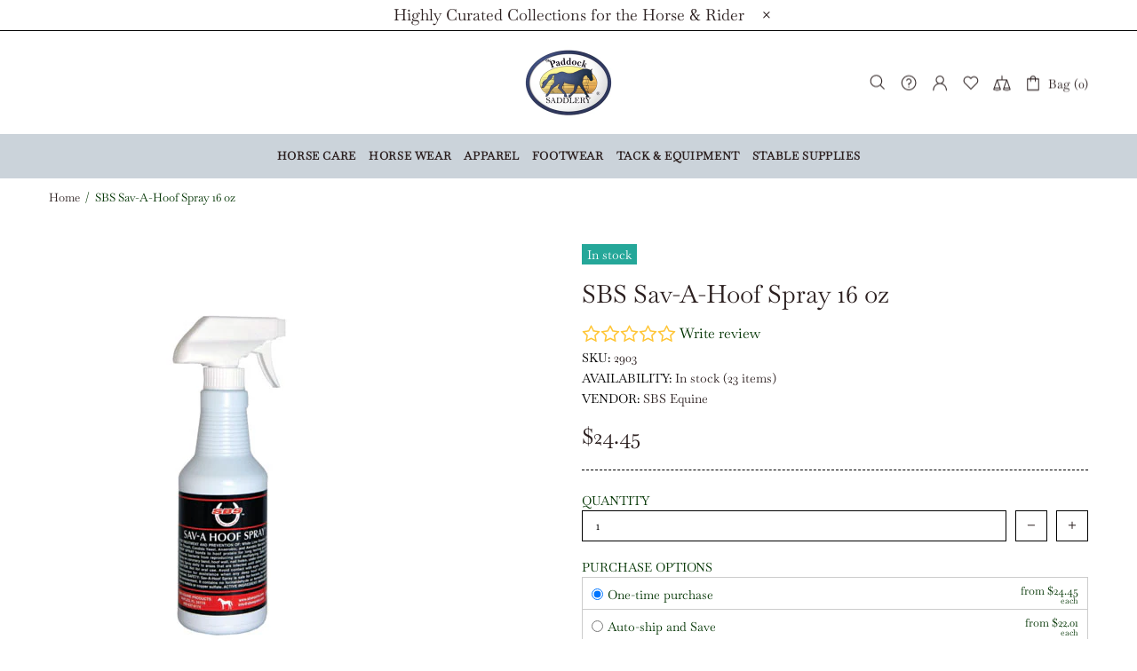

--- FILE ---
content_type: text/html; charset=utf-8
request_url: https://www.google.com/recaptcha/api2/anchor?ar=1&k=6LfYkxIUAAAAAA9TqFszdqNP4ucBqajkiPD0XY_j&co=aHR0cHM6Ly9wYWRkb2Nrc2FkZGxlcnkuY29tOjQ0Mw..&hl=en&v=PoyoqOPhxBO7pBk68S4YbpHZ&theme=light&size=normal&anchor-ms=20000&execute-ms=30000&cb=mtnzzs6vpat1
body_size: 49467
content:
<!DOCTYPE HTML><html dir="ltr" lang="en"><head><meta http-equiv="Content-Type" content="text/html; charset=UTF-8">
<meta http-equiv="X-UA-Compatible" content="IE=edge">
<title>reCAPTCHA</title>
<style type="text/css">
/* cyrillic-ext */
@font-face {
  font-family: 'Roboto';
  font-style: normal;
  font-weight: 400;
  font-stretch: 100%;
  src: url(//fonts.gstatic.com/s/roboto/v48/KFO7CnqEu92Fr1ME7kSn66aGLdTylUAMa3GUBHMdazTgWw.woff2) format('woff2');
  unicode-range: U+0460-052F, U+1C80-1C8A, U+20B4, U+2DE0-2DFF, U+A640-A69F, U+FE2E-FE2F;
}
/* cyrillic */
@font-face {
  font-family: 'Roboto';
  font-style: normal;
  font-weight: 400;
  font-stretch: 100%;
  src: url(//fonts.gstatic.com/s/roboto/v48/KFO7CnqEu92Fr1ME7kSn66aGLdTylUAMa3iUBHMdazTgWw.woff2) format('woff2');
  unicode-range: U+0301, U+0400-045F, U+0490-0491, U+04B0-04B1, U+2116;
}
/* greek-ext */
@font-face {
  font-family: 'Roboto';
  font-style: normal;
  font-weight: 400;
  font-stretch: 100%;
  src: url(//fonts.gstatic.com/s/roboto/v48/KFO7CnqEu92Fr1ME7kSn66aGLdTylUAMa3CUBHMdazTgWw.woff2) format('woff2');
  unicode-range: U+1F00-1FFF;
}
/* greek */
@font-face {
  font-family: 'Roboto';
  font-style: normal;
  font-weight: 400;
  font-stretch: 100%;
  src: url(//fonts.gstatic.com/s/roboto/v48/KFO7CnqEu92Fr1ME7kSn66aGLdTylUAMa3-UBHMdazTgWw.woff2) format('woff2');
  unicode-range: U+0370-0377, U+037A-037F, U+0384-038A, U+038C, U+038E-03A1, U+03A3-03FF;
}
/* math */
@font-face {
  font-family: 'Roboto';
  font-style: normal;
  font-weight: 400;
  font-stretch: 100%;
  src: url(//fonts.gstatic.com/s/roboto/v48/KFO7CnqEu92Fr1ME7kSn66aGLdTylUAMawCUBHMdazTgWw.woff2) format('woff2');
  unicode-range: U+0302-0303, U+0305, U+0307-0308, U+0310, U+0312, U+0315, U+031A, U+0326-0327, U+032C, U+032F-0330, U+0332-0333, U+0338, U+033A, U+0346, U+034D, U+0391-03A1, U+03A3-03A9, U+03B1-03C9, U+03D1, U+03D5-03D6, U+03F0-03F1, U+03F4-03F5, U+2016-2017, U+2034-2038, U+203C, U+2040, U+2043, U+2047, U+2050, U+2057, U+205F, U+2070-2071, U+2074-208E, U+2090-209C, U+20D0-20DC, U+20E1, U+20E5-20EF, U+2100-2112, U+2114-2115, U+2117-2121, U+2123-214F, U+2190, U+2192, U+2194-21AE, U+21B0-21E5, U+21F1-21F2, U+21F4-2211, U+2213-2214, U+2216-22FF, U+2308-230B, U+2310, U+2319, U+231C-2321, U+2336-237A, U+237C, U+2395, U+239B-23B7, U+23D0, U+23DC-23E1, U+2474-2475, U+25AF, U+25B3, U+25B7, U+25BD, U+25C1, U+25CA, U+25CC, U+25FB, U+266D-266F, U+27C0-27FF, U+2900-2AFF, U+2B0E-2B11, U+2B30-2B4C, U+2BFE, U+3030, U+FF5B, U+FF5D, U+1D400-1D7FF, U+1EE00-1EEFF;
}
/* symbols */
@font-face {
  font-family: 'Roboto';
  font-style: normal;
  font-weight: 400;
  font-stretch: 100%;
  src: url(//fonts.gstatic.com/s/roboto/v48/KFO7CnqEu92Fr1ME7kSn66aGLdTylUAMaxKUBHMdazTgWw.woff2) format('woff2');
  unicode-range: U+0001-000C, U+000E-001F, U+007F-009F, U+20DD-20E0, U+20E2-20E4, U+2150-218F, U+2190, U+2192, U+2194-2199, U+21AF, U+21E6-21F0, U+21F3, U+2218-2219, U+2299, U+22C4-22C6, U+2300-243F, U+2440-244A, U+2460-24FF, U+25A0-27BF, U+2800-28FF, U+2921-2922, U+2981, U+29BF, U+29EB, U+2B00-2BFF, U+4DC0-4DFF, U+FFF9-FFFB, U+10140-1018E, U+10190-1019C, U+101A0, U+101D0-101FD, U+102E0-102FB, U+10E60-10E7E, U+1D2C0-1D2D3, U+1D2E0-1D37F, U+1F000-1F0FF, U+1F100-1F1AD, U+1F1E6-1F1FF, U+1F30D-1F30F, U+1F315, U+1F31C, U+1F31E, U+1F320-1F32C, U+1F336, U+1F378, U+1F37D, U+1F382, U+1F393-1F39F, U+1F3A7-1F3A8, U+1F3AC-1F3AF, U+1F3C2, U+1F3C4-1F3C6, U+1F3CA-1F3CE, U+1F3D4-1F3E0, U+1F3ED, U+1F3F1-1F3F3, U+1F3F5-1F3F7, U+1F408, U+1F415, U+1F41F, U+1F426, U+1F43F, U+1F441-1F442, U+1F444, U+1F446-1F449, U+1F44C-1F44E, U+1F453, U+1F46A, U+1F47D, U+1F4A3, U+1F4B0, U+1F4B3, U+1F4B9, U+1F4BB, U+1F4BF, U+1F4C8-1F4CB, U+1F4D6, U+1F4DA, U+1F4DF, U+1F4E3-1F4E6, U+1F4EA-1F4ED, U+1F4F7, U+1F4F9-1F4FB, U+1F4FD-1F4FE, U+1F503, U+1F507-1F50B, U+1F50D, U+1F512-1F513, U+1F53E-1F54A, U+1F54F-1F5FA, U+1F610, U+1F650-1F67F, U+1F687, U+1F68D, U+1F691, U+1F694, U+1F698, U+1F6AD, U+1F6B2, U+1F6B9-1F6BA, U+1F6BC, U+1F6C6-1F6CF, U+1F6D3-1F6D7, U+1F6E0-1F6EA, U+1F6F0-1F6F3, U+1F6F7-1F6FC, U+1F700-1F7FF, U+1F800-1F80B, U+1F810-1F847, U+1F850-1F859, U+1F860-1F887, U+1F890-1F8AD, U+1F8B0-1F8BB, U+1F8C0-1F8C1, U+1F900-1F90B, U+1F93B, U+1F946, U+1F984, U+1F996, U+1F9E9, U+1FA00-1FA6F, U+1FA70-1FA7C, U+1FA80-1FA89, U+1FA8F-1FAC6, U+1FACE-1FADC, U+1FADF-1FAE9, U+1FAF0-1FAF8, U+1FB00-1FBFF;
}
/* vietnamese */
@font-face {
  font-family: 'Roboto';
  font-style: normal;
  font-weight: 400;
  font-stretch: 100%;
  src: url(//fonts.gstatic.com/s/roboto/v48/KFO7CnqEu92Fr1ME7kSn66aGLdTylUAMa3OUBHMdazTgWw.woff2) format('woff2');
  unicode-range: U+0102-0103, U+0110-0111, U+0128-0129, U+0168-0169, U+01A0-01A1, U+01AF-01B0, U+0300-0301, U+0303-0304, U+0308-0309, U+0323, U+0329, U+1EA0-1EF9, U+20AB;
}
/* latin-ext */
@font-face {
  font-family: 'Roboto';
  font-style: normal;
  font-weight: 400;
  font-stretch: 100%;
  src: url(//fonts.gstatic.com/s/roboto/v48/KFO7CnqEu92Fr1ME7kSn66aGLdTylUAMa3KUBHMdazTgWw.woff2) format('woff2');
  unicode-range: U+0100-02BA, U+02BD-02C5, U+02C7-02CC, U+02CE-02D7, U+02DD-02FF, U+0304, U+0308, U+0329, U+1D00-1DBF, U+1E00-1E9F, U+1EF2-1EFF, U+2020, U+20A0-20AB, U+20AD-20C0, U+2113, U+2C60-2C7F, U+A720-A7FF;
}
/* latin */
@font-face {
  font-family: 'Roboto';
  font-style: normal;
  font-weight: 400;
  font-stretch: 100%;
  src: url(//fonts.gstatic.com/s/roboto/v48/KFO7CnqEu92Fr1ME7kSn66aGLdTylUAMa3yUBHMdazQ.woff2) format('woff2');
  unicode-range: U+0000-00FF, U+0131, U+0152-0153, U+02BB-02BC, U+02C6, U+02DA, U+02DC, U+0304, U+0308, U+0329, U+2000-206F, U+20AC, U+2122, U+2191, U+2193, U+2212, U+2215, U+FEFF, U+FFFD;
}
/* cyrillic-ext */
@font-face {
  font-family: 'Roboto';
  font-style: normal;
  font-weight: 500;
  font-stretch: 100%;
  src: url(//fonts.gstatic.com/s/roboto/v48/KFO7CnqEu92Fr1ME7kSn66aGLdTylUAMa3GUBHMdazTgWw.woff2) format('woff2');
  unicode-range: U+0460-052F, U+1C80-1C8A, U+20B4, U+2DE0-2DFF, U+A640-A69F, U+FE2E-FE2F;
}
/* cyrillic */
@font-face {
  font-family: 'Roboto';
  font-style: normal;
  font-weight: 500;
  font-stretch: 100%;
  src: url(//fonts.gstatic.com/s/roboto/v48/KFO7CnqEu92Fr1ME7kSn66aGLdTylUAMa3iUBHMdazTgWw.woff2) format('woff2');
  unicode-range: U+0301, U+0400-045F, U+0490-0491, U+04B0-04B1, U+2116;
}
/* greek-ext */
@font-face {
  font-family: 'Roboto';
  font-style: normal;
  font-weight: 500;
  font-stretch: 100%;
  src: url(//fonts.gstatic.com/s/roboto/v48/KFO7CnqEu92Fr1ME7kSn66aGLdTylUAMa3CUBHMdazTgWw.woff2) format('woff2');
  unicode-range: U+1F00-1FFF;
}
/* greek */
@font-face {
  font-family: 'Roboto';
  font-style: normal;
  font-weight: 500;
  font-stretch: 100%;
  src: url(//fonts.gstatic.com/s/roboto/v48/KFO7CnqEu92Fr1ME7kSn66aGLdTylUAMa3-UBHMdazTgWw.woff2) format('woff2');
  unicode-range: U+0370-0377, U+037A-037F, U+0384-038A, U+038C, U+038E-03A1, U+03A3-03FF;
}
/* math */
@font-face {
  font-family: 'Roboto';
  font-style: normal;
  font-weight: 500;
  font-stretch: 100%;
  src: url(//fonts.gstatic.com/s/roboto/v48/KFO7CnqEu92Fr1ME7kSn66aGLdTylUAMawCUBHMdazTgWw.woff2) format('woff2');
  unicode-range: U+0302-0303, U+0305, U+0307-0308, U+0310, U+0312, U+0315, U+031A, U+0326-0327, U+032C, U+032F-0330, U+0332-0333, U+0338, U+033A, U+0346, U+034D, U+0391-03A1, U+03A3-03A9, U+03B1-03C9, U+03D1, U+03D5-03D6, U+03F0-03F1, U+03F4-03F5, U+2016-2017, U+2034-2038, U+203C, U+2040, U+2043, U+2047, U+2050, U+2057, U+205F, U+2070-2071, U+2074-208E, U+2090-209C, U+20D0-20DC, U+20E1, U+20E5-20EF, U+2100-2112, U+2114-2115, U+2117-2121, U+2123-214F, U+2190, U+2192, U+2194-21AE, U+21B0-21E5, U+21F1-21F2, U+21F4-2211, U+2213-2214, U+2216-22FF, U+2308-230B, U+2310, U+2319, U+231C-2321, U+2336-237A, U+237C, U+2395, U+239B-23B7, U+23D0, U+23DC-23E1, U+2474-2475, U+25AF, U+25B3, U+25B7, U+25BD, U+25C1, U+25CA, U+25CC, U+25FB, U+266D-266F, U+27C0-27FF, U+2900-2AFF, U+2B0E-2B11, U+2B30-2B4C, U+2BFE, U+3030, U+FF5B, U+FF5D, U+1D400-1D7FF, U+1EE00-1EEFF;
}
/* symbols */
@font-face {
  font-family: 'Roboto';
  font-style: normal;
  font-weight: 500;
  font-stretch: 100%;
  src: url(//fonts.gstatic.com/s/roboto/v48/KFO7CnqEu92Fr1ME7kSn66aGLdTylUAMaxKUBHMdazTgWw.woff2) format('woff2');
  unicode-range: U+0001-000C, U+000E-001F, U+007F-009F, U+20DD-20E0, U+20E2-20E4, U+2150-218F, U+2190, U+2192, U+2194-2199, U+21AF, U+21E6-21F0, U+21F3, U+2218-2219, U+2299, U+22C4-22C6, U+2300-243F, U+2440-244A, U+2460-24FF, U+25A0-27BF, U+2800-28FF, U+2921-2922, U+2981, U+29BF, U+29EB, U+2B00-2BFF, U+4DC0-4DFF, U+FFF9-FFFB, U+10140-1018E, U+10190-1019C, U+101A0, U+101D0-101FD, U+102E0-102FB, U+10E60-10E7E, U+1D2C0-1D2D3, U+1D2E0-1D37F, U+1F000-1F0FF, U+1F100-1F1AD, U+1F1E6-1F1FF, U+1F30D-1F30F, U+1F315, U+1F31C, U+1F31E, U+1F320-1F32C, U+1F336, U+1F378, U+1F37D, U+1F382, U+1F393-1F39F, U+1F3A7-1F3A8, U+1F3AC-1F3AF, U+1F3C2, U+1F3C4-1F3C6, U+1F3CA-1F3CE, U+1F3D4-1F3E0, U+1F3ED, U+1F3F1-1F3F3, U+1F3F5-1F3F7, U+1F408, U+1F415, U+1F41F, U+1F426, U+1F43F, U+1F441-1F442, U+1F444, U+1F446-1F449, U+1F44C-1F44E, U+1F453, U+1F46A, U+1F47D, U+1F4A3, U+1F4B0, U+1F4B3, U+1F4B9, U+1F4BB, U+1F4BF, U+1F4C8-1F4CB, U+1F4D6, U+1F4DA, U+1F4DF, U+1F4E3-1F4E6, U+1F4EA-1F4ED, U+1F4F7, U+1F4F9-1F4FB, U+1F4FD-1F4FE, U+1F503, U+1F507-1F50B, U+1F50D, U+1F512-1F513, U+1F53E-1F54A, U+1F54F-1F5FA, U+1F610, U+1F650-1F67F, U+1F687, U+1F68D, U+1F691, U+1F694, U+1F698, U+1F6AD, U+1F6B2, U+1F6B9-1F6BA, U+1F6BC, U+1F6C6-1F6CF, U+1F6D3-1F6D7, U+1F6E0-1F6EA, U+1F6F0-1F6F3, U+1F6F7-1F6FC, U+1F700-1F7FF, U+1F800-1F80B, U+1F810-1F847, U+1F850-1F859, U+1F860-1F887, U+1F890-1F8AD, U+1F8B0-1F8BB, U+1F8C0-1F8C1, U+1F900-1F90B, U+1F93B, U+1F946, U+1F984, U+1F996, U+1F9E9, U+1FA00-1FA6F, U+1FA70-1FA7C, U+1FA80-1FA89, U+1FA8F-1FAC6, U+1FACE-1FADC, U+1FADF-1FAE9, U+1FAF0-1FAF8, U+1FB00-1FBFF;
}
/* vietnamese */
@font-face {
  font-family: 'Roboto';
  font-style: normal;
  font-weight: 500;
  font-stretch: 100%;
  src: url(//fonts.gstatic.com/s/roboto/v48/KFO7CnqEu92Fr1ME7kSn66aGLdTylUAMa3OUBHMdazTgWw.woff2) format('woff2');
  unicode-range: U+0102-0103, U+0110-0111, U+0128-0129, U+0168-0169, U+01A0-01A1, U+01AF-01B0, U+0300-0301, U+0303-0304, U+0308-0309, U+0323, U+0329, U+1EA0-1EF9, U+20AB;
}
/* latin-ext */
@font-face {
  font-family: 'Roboto';
  font-style: normal;
  font-weight: 500;
  font-stretch: 100%;
  src: url(//fonts.gstatic.com/s/roboto/v48/KFO7CnqEu92Fr1ME7kSn66aGLdTylUAMa3KUBHMdazTgWw.woff2) format('woff2');
  unicode-range: U+0100-02BA, U+02BD-02C5, U+02C7-02CC, U+02CE-02D7, U+02DD-02FF, U+0304, U+0308, U+0329, U+1D00-1DBF, U+1E00-1E9F, U+1EF2-1EFF, U+2020, U+20A0-20AB, U+20AD-20C0, U+2113, U+2C60-2C7F, U+A720-A7FF;
}
/* latin */
@font-face {
  font-family: 'Roboto';
  font-style: normal;
  font-weight: 500;
  font-stretch: 100%;
  src: url(//fonts.gstatic.com/s/roboto/v48/KFO7CnqEu92Fr1ME7kSn66aGLdTylUAMa3yUBHMdazQ.woff2) format('woff2');
  unicode-range: U+0000-00FF, U+0131, U+0152-0153, U+02BB-02BC, U+02C6, U+02DA, U+02DC, U+0304, U+0308, U+0329, U+2000-206F, U+20AC, U+2122, U+2191, U+2193, U+2212, U+2215, U+FEFF, U+FFFD;
}
/* cyrillic-ext */
@font-face {
  font-family: 'Roboto';
  font-style: normal;
  font-weight: 900;
  font-stretch: 100%;
  src: url(//fonts.gstatic.com/s/roboto/v48/KFO7CnqEu92Fr1ME7kSn66aGLdTylUAMa3GUBHMdazTgWw.woff2) format('woff2');
  unicode-range: U+0460-052F, U+1C80-1C8A, U+20B4, U+2DE0-2DFF, U+A640-A69F, U+FE2E-FE2F;
}
/* cyrillic */
@font-face {
  font-family: 'Roboto';
  font-style: normal;
  font-weight: 900;
  font-stretch: 100%;
  src: url(//fonts.gstatic.com/s/roboto/v48/KFO7CnqEu92Fr1ME7kSn66aGLdTylUAMa3iUBHMdazTgWw.woff2) format('woff2');
  unicode-range: U+0301, U+0400-045F, U+0490-0491, U+04B0-04B1, U+2116;
}
/* greek-ext */
@font-face {
  font-family: 'Roboto';
  font-style: normal;
  font-weight: 900;
  font-stretch: 100%;
  src: url(//fonts.gstatic.com/s/roboto/v48/KFO7CnqEu92Fr1ME7kSn66aGLdTylUAMa3CUBHMdazTgWw.woff2) format('woff2');
  unicode-range: U+1F00-1FFF;
}
/* greek */
@font-face {
  font-family: 'Roboto';
  font-style: normal;
  font-weight: 900;
  font-stretch: 100%;
  src: url(//fonts.gstatic.com/s/roboto/v48/KFO7CnqEu92Fr1ME7kSn66aGLdTylUAMa3-UBHMdazTgWw.woff2) format('woff2');
  unicode-range: U+0370-0377, U+037A-037F, U+0384-038A, U+038C, U+038E-03A1, U+03A3-03FF;
}
/* math */
@font-face {
  font-family: 'Roboto';
  font-style: normal;
  font-weight: 900;
  font-stretch: 100%;
  src: url(//fonts.gstatic.com/s/roboto/v48/KFO7CnqEu92Fr1ME7kSn66aGLdTylUAMawCUBHMdazTgWw.woff2) format('woff2');
  unicode-range: U+0302-0303, U+0305, U+0307-0308, U+0310, U+0312, U+0315, U+031A, U+0326-0327, U+032C, U+032F-0330, U+0332-0333, U+0338, U+033A, U+0346, U+034D, U+0391-03A1, U+03A3-03A9, U+03B1-03C9, U+03D1, U+03D5-03D6, U+03F0-03F1, U+03F4-03F5, U+2016-2017, U+2034-2038, U+203C, U+2040, U+2043, U+2047, U+2050, U+2057, U+205F, U+2070-2071, U+2074-208E, U+2090-209C, U+20D0-20DC, U+20E1, U+20E5-20EF, U+2100-2112, U+2114-2115, U+2117-2121, U+2123-214F, U+2190, U+2192, U+2194-21AE, U+21B0-21E5, U+21F1-21F2, U+21F4-2211, U+2213-2214, U+2216-22FF, U+2308-230B, U+2310, U+2319, U+231C-2321, U+2336-237A, U+237C, U+2395, U+239B-23B7, U+23D0, U+23DC-23E1, U+2474-2475, U+25AF, U+25B3, U+25B7, U+25BD, U+25C1, U+25CA, U+25CC, U+25FB, U+266D-266F, U+27C0-27FF, U+2900-2AFF, U+2B0E-2B11, U+2B30-2B4C, U+2BFE, U+3030, U+FF5B, U+FF5D, U+1D400-1D7FF, U+1EE00-1EEFF;
}
/* symbols */
@font-face {
  font-family: 'Roboto';
  font-style: normal;
  font-weight: 900;
  font-stretch: 100%;
  src: url(//fonts.gstatic.com/s/roboto/v48/KFO7CnqEu92Fr1ME7kSn66aGLdTylUAMaxKUBHMdazTgWw.woff2) format('woff2');
  unicode-range: U+0001-000C, U+000E-001F, U+007F-009F, U+20DD-20E0, U+20E2-20E4, U+2150-218F, U+2190, U+2192, U+2194-2199, U+21AF, U+21E6-21F0, U+21F3, U+2218-2219, U+2299, U+22C4-22C6, U+2300-243F, U+2440-244A, U+2460-24FF, U+25A0-27BF, U+2800-28FF, U+2921-2922, U+2981, U+29BF, U+29EB, U+2B00-2BFF, U+4DC0-4DFF, U+FFF9-FFFB, U+10140-1018E, U+10190-1019C, U+101A0, U+101D0-101FD, U+102E0-102FB, U+10E60-10E7E, U+1D2C0-1D2D3, U+1D2E0-1D37F, U+1F000-1F0FF, U+1F100-1F1AD, U+1F1E6-1F1FF, U+1F30D-1F30F, U+1F315, U+1F31C, U+1F31E, U+1F320-1F32C, U+1F336, U+1F378, U+1F37D, U+1F382, U+1F393-1F39F, U+1F3A7-1F3A8, U+1F3AC-1F3AF, U+1F3C2, U+1F3C4-1F3C6, U+1F3CA-1F3CE, U+1F3D4-1F3E0, U+1F3ED, U+1F3F1-1F3F3, U+1F3F5-1F3F7, U+1F408, U+1F415, U+1F41F, U+1F426, U+1F43F, U+1F441-1F442, U+1F444, U+1F446-1F449, U+1F44C-1F44E, U+1F453, U+1F46A, U+1F47D, U+1F4A3, U+1F4B0, U+1F4B3, U+1F4B9, U+1F4BB, U+1F4BF, U+1F4C8-1F4CB, U+1F4D6, U+1F4DA, U+1F4DF, U+1F4E3-1F4E6, U+1F4EA-1F4ED, U+1F4F7, U+1F4F9-1F4FB, U+1F4FD-1F4FE, U+1F503, U+1F507-1F50B, U+1F50D, U+1F512-1F513, U+1F53E-1F54A, U+1F54F-1F5FA, U+1F610, U+1F650-1F67F, U+1F687, U+1F68D, U+1F691, U+1F694, U+1F698, U+1F6AD, U+1F6B2, U+1F6B9-1F6BA, U+1F6BC, U+1F6C6-1F6CF, U+1F6D3-1F6D7, U+1F6E0-1F6EA, U+1F6F0-1F6F3, U+1F6F7-1F6FC, U+1F700-1F7FF, U+1F800-1F80B, U+1F810-1F847, U+1F850-1F859, U+1F860-1F887, U+1F890-1F8AD, U+1F8B0-1F8BB, U+1F8C0-1F8C1, U+1F900-1F90B, U+1F93B, U+1F946, U+1F984, U+1F996, U+1F9E9, U+1FA00-1FA6F, U+1FA70-1FA7C, U+1FA80-1FA89, U+1FA8F-1FAC6, U+1FACE-1FADC, U+1FADF-1FAE9, U+1FAF0-1FAF8, U+1FB00-1FBFF;
}
/* vietnamese */
@font-face {
  font-family: 'Roboto';
  font-style: normal;
  font-weight: 900;
  font-stretch: 100%;
  src: url(//fonts.gstatic.com/s/roboto/v48/KFO7CnqEu92Fr1ME7kSn66aGLdTylUAMa3OUBHMdazTgWw.woff2) format('woff2');
  unicode-range: U+0102-0103, U+0110-0111, U+0128-0129, U+0168-0169, U+01A0-01A1, U+01AF-01B0, U+0300-0301, U+0303-0304, U+0308-0309, U+0323, U+0329, U+1EA0-1EF9, U+20AB;
}
/* latin-ext */
@font-face {
  font-family: 'Roboto';
  font-style: normal;
  font-weight: 900;
  font-stretch: 100%;
  src: url(//fonts.gstatic.com/s/roboto/v48/KFO7CnqEu92Fr1ME7kSn66aGLdTylUAMa3KUBHMdazTgWw.woff2) format('woff2');
  unicode-range: U+0100-02BA, U+02BD-02C5, U+02C7-02CC, U+02CE-02D7, U+02DD-02FF, U+0304, U+0308, U+0329, U+1D00-1DBF, U+1E00-1E9F, U+1EF2-1EFF, U+2020, U+20A0-20AB, U+20AD-20C0, U+2113, U+2C60-2C7F, U+A720-A7FF;
}
/* latin */
@font-face {
  font-family: 'Roboto';
  font-style: normal;
  font-weight: 900;
  font-stretch: 100%;
  src: url(//fonts.gstatic.com/s/roboto/v48/KFO7CnqEu92Fr1ME7kSn66aGLdTylUAMa3yUBHMdazQ.woff2) format('woff2');
  unicode-range: U+0000-00FF, U+0131, U+0152-0153, U+02BB-02BC, U+02C6, U+02DA, U+02DC, U+0304, U+0308, U+0329, U+2000-206F, U+20AC, U+2122, U+2191, U+2193, U+2212, U+2215, U+FEFF, U+FFFD;
}

</style>
<link rel="stylesheet" type="text/css" href="https://www.gstatic.com/recaptcha/releases/PoyoqOPhxBO7pBk68S4YbpHZ/styles__ltr.css">
<script nonce="wpKlfyJKkRVNME-ZmxBeWw" type="text/javascript">window['__recaptcha_api'] = 'https://www.google.com/recaptcha/api2/';</script>
<script type="text/javascript" src="https://www.gstatic.com/recaptcha/releases/PoyoqOPhxBO7pBk68S4YbpHZ/recaptcha__en.js" nonce="wpKlfyJKkRVNME-ZmxBeWw">
      
    </script></head>
<body><div id="rc-anchor-alert" class="rc-anchor-alert"></div>
<input type="hidden" id="recaptcha-token" value="[base64]">
<script type="text/javascript" nonce="wpKlfyJKkRVNME-ZmxBeWw">
      recaptcha.anchor.Main.init("[\x22ainput\x22,[\x22bgdata\x22,\x22\x22,\[base64]/[base64]/[base64]/[base64]/[base64]/[base64]/KGcoTywyNTMsTy5PKSxVRyhPLEMpKTpnKE8sMjUzLEMpLE8pKSxsKSksTykpfSxieT1mdW5jdGlvbihDLE8sdSxsKXtmb3IobD0odT1SKEMpLDApO08+MDtPLS0pbD1sPDw4fFooQyk7ZyhDLHUsbCl9LFVHPWZ1bmN0aW9uKEMsTyl7Qy5pLmxlbmd0aD4xMDQ/[base64]/[base64]/[base64]/[base64]/[base64]/[base64]/[base64]\\u003d\x22,\[base64]\\u003d\x22,\x22YcK5wow7S8Kpw5ArwqTCoR0VwpBQw4nDgB/DrDshE8OgFMOEbA1zwoM+ZsKYHMOoXRp7AmDDvQ3DtFrCgx/[base64]/DlA4pwoB2w6/Ck8KULMKgK8OwLwZdwpFwW8ObAG8XwovDjQLDumBnwqpuOD7DisKXAFF/DBHDp8OWwpcqG8KWw5/Ci8Ovw5zDgyQVRm3CocKYwqLDkW8xwpPDrsOKwoo3wqvDjMKvwqbCo8KIcS4+wobCiEHDtnIGwrvCicKSwqIvIsKgw4lMLcKNwr0cPsKiwoTCtcKiVsOqBcKgw7rCk1rDr8KRw6Q3acOvNMKvcsO4w6fCvcOdMsOWcwbDnSo8w7BSw5bDuMO1McOMAMOtHsOuD38/SxPCuRDClcKFCQB6w7chw7zDm1NzEzbCrhVNUsObIcOFw5fDusOBwrfCgBTCgVPDvk9+w7rCuDfCoMOPwqnDggvDusK7wodWw4Rxw70Ow5IOKSvCljPDpXc3w4/Cmy5QL8OcwrUcwrp5BsK5w7LCjMOGBcKzwqjDtiDChCTCkiPDiMKjJRwwwrl/eFYewrDDgWQBFg/CncKbH8KqAVHDssOpc8OtXMK1TUXDsgXCssOjaXICfsOeXMKlwqnDv2nDvXUTwozDoMOHc8Oaw7nCn1fDpsONw7vDoMK4MMOuwqXDsBpVw6RhB8Kzw4fDoHlybXnDlhtDw43CgMK4csOQw4LDg8KeMsKAw6R/[base64]/woR5WsK8w5lhKBDDnVrDjXLDqmsAwphXw4IIYMKHw6YXwrpxAztzw4PCkx3CmXMgw6RKVBLCt8K9RBYJwos8W8OsRMOKwpLDt8OKZF9+wrtbwpoQP8Oxw7piDcKXw719UsKUwp1db8OjwrkmQcK/EcOxGcKPLcO/T8OxMXLCssKZw5pLwoLDpCbCkE3CsMKawqMvZG8tJXHCjMOJwp3DpTrCpMKSTsK9JwwsSsK0wq0GQcOlwo0VesOJwrBpbsO1KsOfw5kNDcK5IsOQwq7CnGlaw7suaUvDgRDCi8KdwrnDp1MGDy/[base64]/DkT7Cv8O9IyTChMOwwrnDtUTCgMOxwrzDiRBww6zCmMO7ezd4wrw+w4cFDVXDllhTe8O5woF/wo3Dnyhyw4l9W8OJaMKFwrjCk8KDwpzCqnAEwoJVwqfCksOWwoXDrEbDv8OQEcKnwozChC1AC0k7DC/Co8K3wptBw5NawokVNsKBPsKGwq3DpwfCuyMUw5R3KnrDu8KgwqlFemp7LcOPwr9Md8OFaGN8w6Qiwo4iNgHCjMKSw7HDs8ObaglWwqPCksKYwrzCuiDDnkzDhn/Co8Ovw7NDwqYYw5nDpjDCri4Yw7UPRDbDmsKfYx7Do8OwE0DCt8OsTcODdSjDssK/w6bCplYlccOpw4nCpDIOw5lGwpbDqw4gw5wLSCZuUsOmwp1FwoACw7UTL2BJwqUSw4JGbEQ5LcOnw6bDuHBiw4xAUQ0Zb3vDucKrw5YPOMOWJ8OtJ8OiK8Kjw7PCkjo1w4/[base64]/CosOcw5Nbw7liwpxcwoZPQwnCp2nDlsOzecOdC8KiQwYLwqHComk1w4vCgmTCgMOoa8OeTyzCosO4wrrDv8Kiw5orw4/[base64]/PcOnNkDDrcKANgLDm8Oywo3Ds8OEKcKKw73DpX3CosOheMKgwrktJGfDucOsKcKnwoorwpVrw4VuEcKpc3Nxwphew68IDMKWw5jDjWQmcMOzSApHwp/Do8Oiwr4YwqIbw7gswrzDhcKvScOyNMOXwqpQwoXCjWDDjcO9HTt1TsOBSMK4dm0NCmDCjMObR8Klw6Q1ZsKEwo5IwqB6wpxBZMOWwqTCm8OQwqg3YcKSQMOzMg/[base64]/CgcKfwqDDgsKdwo/Cl8KZZcOKIsKpfMOdw7lSwoxLw4tuw5XCvcKBw4wwV8KDb0LDpCzCshvDlMKTw4TCr3/Cn8K+VzpxeC/CrjDDi8O6HsK4XSHCgsK+GkEsXMOPc27CqcK1NsOUw6tdeV8ew7nDt8KKwrzDuzUUwq/DgMKuH8KzD8OPRxbDmG9QZCfChEnDvxzDhgM0wrQvHcOTw4d8LcOmdcKRHMKiw6doLm/CpMKRw453Z8KCwp5fw47CtxJUwoTDuzsbInZzHl/ChMK1w6ogwq/DjsOqwqEiw4PDphcrw7suUsK4TMOSc8KIw4vCjMObETTDjxoOwr4dw7klwrIawppuG8OsworCkD52OMOVK1rDtMKQEnXDkX9GIxPCrT3DhxvDqMK8woM/[base64]/wopxwogVwp4nQMKmw4fCsMOCQhhJK8OrwoR/w4/DkC1KbsK2dF/Dj8OoaMKBfsOaw7ZEw4BRfsOIPMK7CMOuw4DDlcKPwpfCgcOpISTCjcOqwp0nw4fDjgp8wrFtwr/[base64]/Dj8OFXXTCrmsbDsOVwpgKw4/ChcKPPA7DvH55GMKIdcKYIyphw7YpPsKPIMOKdsKOw71CwoN3SsO5wpMaYCZEwpZpbMKEwohUw45bw6DCjWhVGMOGwq0zw4sdw4PChcOuwoDCtsO4b8K+QCgUw5VPW8OjwprClQLCo8Kvwr7Cg8OkFz/DnUPCvMK4FMKYAG8DdFsPw6jDrsOvw5E/wpVcw6hCw71sAnoCA3kdw67CgEFhe8OOworCkMOlJi3CtMKEb2QSwoZWKsOVwr7Dj8Obw4xMDU0fwo5/VcOzDHHDoMKFwpInw77DqsOoQcKQHMOiY8O0GsOowqDDtcODw73DmwPCjMKUR8OBwrl9MG3CrV3DksO4w6DCi8K/[base64]/w67CncOywo0gCsOxHU3CtAZowrcYw55qCsOdGRxoQRLDtsKURFBJMTxOwqocwpLDuRjCnGJrw7Y/KsOafcOqwpx8RsOSDX88wq/CnsOpXMO8wrvDnE9xMcKkw6rCjMOcTgjDg8KpVsOwwrfCj8KTecOxCcOHwoDDnS4Kwog0w6/[base64]/wpg8BBTCs8KSw4oFGlfCpgrDlWd5O8OTw4TDmw9xw6LCh8ORGF05w5zCqcOgS1HCuloFw5ltfsKCa8OAw4/DmULCrMKJwoDCvsKzwpZodsKKwr7CpxA6w6HDq8OaYAfCpxYpPD/CkkLDmcOfw7BmDWXDiXLDmMOEwpQHwqLDn2TDqwwHwpDCggbCscOKW35+BGfCvxLDmsOewpPCvcKrS1jCg2/DiMOMTcO/w4vCvkBIw6kxGcKVYytWaMOsw7R6wrfCnn1+NcKNKjELw7bDmsKmw5jDrcKywp/DusKlw54oDcKcw5NywqXCs8KKE1kDw7DDqsKCwr/CtcKdGMKBw5UddVs9w4sGwq9DI25nw4cqGsKLwpQjFwHDjx5gUWTCoMOawpTDosK3wp8dH2nDpFTCqTDDmsOBAQTCkCbCm8K/w48AwofCiMKRRMK/wpM7FwR/w5TDmcKtdUVCH8OBIsOqGxfDjMO6wphkC8O3JToKw77CsMOvEsKAw4TCkx7Cqn8NGTYLSA3DscK/wr/[base64]/chvCocKtw7LCocKBX8Kpw5MsBVzCpkRJKT/CnMOfHTrDg1rDtCZ8wrtVfBrCsXIBwovDshQSwpnDg8Kmw7jDlknDu8Kfw4kZwpzCkMOgwpE1w7JAw43DvyjCisKaOXUrDsOVEQ0VAsOPwp/[base64]/[base64]/w4vCvcOSw7Q7w5BADcOewrjCjTHDiXsswqVUw4NUw7vCuEEgNktpwohIw6/[base64]/G2vCuMKdYTgJAAbDu8OFwoNnw6DDo8OPw4zCi8ORwo3CpXzCm2Y/J1JTw5bCh8OdCBXDo8OkwoUnwrfDuMOfw4rCpsOiw6rCscODwqjCpMOLNMKCacK/[base64]/DimMNwrDDvUTCjkzCs8O9wqtJwpkGMcKrfcOHQMO/[base64]/[base64]/A8KjGGoAwpPClXLDpMO1AsKKwo3Dp8K8wp9KccKIwqnClR3CrMKIwoPCsTpJwo94w5jCvMK4wrTCvn/DlTs+wpXDvsOdw5g6w4bDuj8Rw6PCk1wZZcO0NsOTwpRLw7Ngwo3CusKLNFpEw65/wq7CpV7DmwjDm2XDh0oWw6tEbcKSc2nDoyA8cCEBW8KQw4HCkBxNwpzDqMOpw43DmQVkOl8HwrjDrULCgUAhBCFkQMKdw5k/S8O2wrXDlhsgDsOiwo3CrsKaQcOZJMOJwqZGNMO1OSclQMORw7jCgsK4wqBlw4EITnHCvQTDgMKOw7fCs8OOLBtiIWUPM33DglDClBDDmAQewqTCvmTCtA7Cs8Kfw7kQwoYoCU17O8O4w4/DgTokwq3CmHNlwrTCuxAew58AwoJqw5Ehw6HChsKFBMK5wqBCRC1pw5HDmVTCmcKddnF5wqfCshoBMcKBK2McABEDFsOxwr3DhMKmWcKBwr3DrSXDmg7CjgAuwpXCnwnDmBXDjcOLen4PwrvDvAbDvT/CqcKwbWwvXsKfw7JUaTvCg8Kvw5rCr8OEdsKvwrw5YEcYbDXCqgzCj8OlN8K/WmDCrk5Wb8KLwrhpw6s5wobCv8OpwpvCpsKnBMOWTinDvMOIwr3DvF1rwptySMK1w5IJQsOdEwzDqHLClh4YAcKVTXvDgsKewrLCvGXCpDjCu8K0Xm9cwo/CqCPCnUbCpT14c8KRR8OpP1PDuMKEw7PCvsKkeinComsuWMOYFsOKwoFNw7LCm8OHBMK+w6nCsHPCvALCn3AOTcKrbQYAw67CsTFgdMO+wpjCq3LDuCwJwp13wqAzAlHCg2bDnGXDqCLDrlrDkh/CqsOvwo0dw6Nnw5nClj1pwqBawqLCv3/CvsKFw4/DmMOsP8OtwqJlKzpxwqvDjsOTw5Eqw7HCtcKwBQzDggDDrELDgsOUNMOmw5BjwqtcwqZXwp4cw4VKwqXDssOoVMOSwqvDrsKCTcK6ZcKtHMKiK8Ocw57CqSwXw6ISwo4jwoHCkCTDoFzCqDLDrUHDoyrCjxw9e3EvwpvCrBHDg8OzUTEHNgjDrMKlHjDDqj/DqUrCu8KJw5PDlcKQLjrDmSI4wrEWwqdUwoRMwollYMOWJ2l4DlLCj8K4w4tgw5YgJ8OqwrJvw5TDh1nCu8KBXMKvw6bCncK0PMOgwr7DpMOReMOwS8KPw7DDsMOGwp42w5k4w5jDoX8Ew4/[base64]/DsVfDnThWbsKBwohhw5tJIcOuwpHCvMK5bD3DpgMKfw7ClMO3LMO9wrrDthjClV02YsKHw5ttw75wPnBkwo/DlsKyPMOHWsKsw59uwp3DmzzDisKeGGvDoSjCssKjw7NJJmfDhE0ew7kqw4k1aWfDvMKwwqk/DXbCgcKRdyjDgRwzwr7CmGDChHbDp0UuwqDCpAzCpiMgBjllwoHDjx/ChMOOfCMzNcKXPRzDusOpwrTCuSfCiMKRXm10w6dIwoV1ZSnCu3LCicOLw7F5w6vChA3DhxVYwr/CmSUTEGoUwoozwpjDgMOTw655woZHO8KNf38ABjVeckfCvsKuw7Qxwro6w7rDgMO2NsKbacKPAHrCrjXDqMO/ZwA+DnpDw7tLKFnDlMKRfsOrwqzDpwvCgMKGwpnDlMKSwpzDqgLDmcKpU1TDusKNwr/CsMKlw7fDpsOzIwjCgFLDlcOKw5fCmcOIQcKNw5XCq0QREUcYX8OuK05+G8KsGcO1KXh1wp7CpcORYsKQbHI/wprDvWgPwp5AJcKzwpvDuCksw617K8Kvw7/CgsOZw5LCkMKJMcKHUUcQAS/[base64]/DsKSw5F9wprCjRZvKcOSG8KXbFLCjVceNErDp0/Di8KnwocBTMKcWsKbw61PNcKnK8OEw4/[base64]/CuXM1wr/CuMKPKixrw6zDpRfCpMO4E8KTw6oXwoA7w7gcV8ObI8O/wonDl8KKDnMqw5rDh8OUw4s4esK5w4fCtxDDm8ODw7wxwpHDoMKYwpPDpsKRw43DpsOowpQTw5jCrMOnSHpmE8KzworDjsOKw7UkPSF3wq8lWnnCgnPDosO8w5LDsMKmUcKCEVDDnn9wwqcLwrMDwoPCiRvCtcO5XzXCuh/DvMOjw6zCuDbDkW3CkMOawplXOCLCvEIywpZ4wqxhw4dnd8O2LT4Jw7fCvMKyw7PDrz3CjwLCtmTCinnDpid+V8OAXnJkHMKvwpnDpRY9w6jChAjDksKrLcO/[base64]/Dr1pUw43CsMKGLmQyw4ZAw6QMw5PCvMKzw4fDvsObWDJRwpIxwqZMYQTCtMKgw6wtwqFnwq14bBzDtcOrLSgoKiLCnMKfVsOAwo7DisO/K8K9wpEUNMK4w78ZwofCscOrXkF/[base64]/MsOBdUIzaMOuOmfDuzd7wqhRwqDDpsO1UMK6O8O6wpV0w7XCq8OmfsKpUcOxTsKpK0wSwp3Co8OfMAXCvhzDlMKGW0VZdjRGOgLCjMOdP8OLw4EJNcK3w5tlSFfClBjCgG/CqUXCtcOXchnDisOFHcKjw6IqWcKOfhDCtMK5KSEhUsKTOil2w4xDcMKlUjXDvMOPwqzCqT1qacKQQB06wqwRwrXCoMOWCsOidMOKw6IewrDDicKZw7nDlUAVHMKywoFXwrfDlnQCw7jDuGfCnMK+woY9wrHDmzjDgCBtw7p0SMKhw5rCk1XDnsKGwo/DtcKdw5sdCMOmwqMxFcO/[base64]/w7vDjhfCnSjChz8jdsKKwrlrTB/Cj8OewoDCqXLCjMONw6fDnBovABzChQfDssKGw6B8wpTDsyx0wrbCuRYCw4bDrxdsP8KHGMK9AsKLw4tMwq7DlcO5CVXCjTzDqDbCmmLDskXDumfCnSvDo8KxOMKiGsKBWsKme17DkVFnwrfCkEgeJxMbcV/Di0XClELCpMKNE2hUwpZKwoJTwoDDqsO0UGEswq/DucKSwrbCl8KwwonDoMKkT3TCpGIyAMOLw4jDnGUpw61sVW/CgB9Hw4DCp8KWSR/[base64]/worDq8O0RsK4w7XDs8KGw7VYM8KdAsK4w7IGwpB0w49EwoZAwpXDisOdwo7DiFh0asOsB8Kxw4wRw5DCrsK5w7ojdhtew4rDoE5eAyTCpjgdS8OZwrg0wonCrElswqHDnXbDjMOwwrTDicOxw7/[base64]/Cr8OywqEDwr8HLcOIw4YqbcKfw7TCm8KbwrfCpGbDrcKWwp9swoNEwodUW8OCw5N/wrDCmgdIAUDDucO+w54ASwMzw6PDoCrCqsKpw7oQw57DqGjDuDteFnvDpwfCo1IpGh3DlHfCl8OCwp3CnsKuwrsRZ8OqRMK/w4vDkjzCml7ChBLCnjzDpX7ClcOsw7x+wpR2w6pseynCp8OqwqbDksKAw43Cv3rDjMK9w7gXOisUwqkmw50/cAPCicKFw6gqw6lLDxbDqsKGfsK9bkU4wq1QFXzCp8KcwpnDisKRWTHCvRzCosO8VsKsDcKPwp3CqsK9AnpMwpPCusK3M8KFFnHDr2vCpMOgw6MWLlTDsx/CisOcw4XDgEYDXsORw40uw4wHwrAHQjRVKD04w5nDjDRXBsKXwr4ewoNAwoDDpcKfw5fCmyluwpEFwoZgYEJtwr9hwpsAwoDDkSsNw6fCjMOLw6BiW8KSRsKowq4TwprDiDLDksOWw5rDisKGwrUXT8Oow6QlXsOCwrHCmsKswqdEKMKTwqNzwrnCpQ/DucKUwrJrRsKuf1g5wqrChMO9X8KbSnw2ZMO+woIYT8O6fMOWwrUsNmEPTcOXQcK1wphNS8KqX8OBw70Sw7XDhQnDqsOrw4jCllnDpsO1UlrChsKyT8KyRcOXwonDmAxJd8KuwrDDp8KQDMORwqAKw73Cqhc/wpsKbsKmwpPCt8OyX8KDYWXCgmkVdidNeSbCmTnClsK9emRDwrjDk2NcwrLDt8KQw6rCucO3X3/CpyTCsgXDv3YXDMOZNzMywq3CisOOIMObHj0dScK7w7Ibw47DmcOgR8KteUTDsxPCpMKxCsO4H8KWwoYRw7rCjBYHXsK1w4o3wp1Kwqpjw55Ow5IiwqTDv8KJfm/CiXVbUCnCqHHCgBAeRD8YwqMqw7PClsO8wooucsKUPkxiHMOlCcO0esKvwoJ+wrV6WMKMEGsywqjCl8KDw4LDpHJKBmvCu0AkeMKtb3jComTDsmTChcK1dcOdw7LCtcOURMOSK2DChsOuwpQ/w7MKSMOTwofDgBXCs8K9KiFtwoADwp3CoAbDrATCnihRw7lvZBnCncOww6fDj8KIVcKvwprCoBLCizp/bVnChUosNnQlw4LDgsO4BMKwwqsJw43DnSTDt8OPPhnCvsOyworDhxsEw7lbwonCvEHClcOUwqsGwqc3Gw7DkXTCpMKow69vwoHDhcOdwpDChMKFFw4/[base64]/IjtKwoPChsOJScOFwqkKZXBjwoJxw6XCil08wqXCvCp3WjTDmj3CpxrCnMOWOMOIw4QvTX/DlhvDnDLDm0LDu1dlwogPwoQWw4bCoAzCiWXCt8O6SUzCoE3DsMKOAcKKAhV3Nj3Dp289w5bCm8Olw4/[base64]/w4TDszbDocKYKD7DrhrDsMK/wqZCwqc8TybChsKRFiB7SE5CFibDiWJCw6fDgcO1EsO2dcKCYwgvw6Elwq/Dq8OwwopcHMOtw45DZ8Ohwo4Yw4UgDC4fw77CqcOrwq/CkMO+Y8O9w7EowpXDgsOewo5gwqQ1wq7DrRQ9NxrDgsK0T8K+w71vY8O/[base64]/[base64]/O8K/w4o3AlpWw6Y7w63CuybCtsKZwqZVVEfDv8OfWU7CmV4VwoBmTyUsUH1HwpPDhcObw6LCssKnw7zDr3HCg0ZUN8ORwrFOc8KzHkLCtWVUwo/CnMKMwoXDusOow5fDlSHDkR7CqsOkwqUXw7/[base64]/CisOoPsORPsOlwrXDicKqdjhcRH3CvngFEMOOWcKdRWAKFkFNwrpuwoPCt8K7RRZvCsK9wojDpcOBDsOYwoTDn8KDNm/DpGIjw6IkAnxsw6M0w57Cv8KmE8KSTj01TcKowpReQ39NfUzDr8OZwp4yw6LCkx/[base64]/[base64]/bcOHwrnCisOgwozDisO/w4/CjhE4dsK7YE/DlA1zw7bCqG1xw5luJEvCqRvDgXzCq8OlJsOgG8OLdsOCRyJOKFM9w65FPMKdwr7Cql0vw5Zfw7HDmcKQb8Ktw5hZw5PDlhLCnScOCQDDhxXCqyw3w7hkw7VOe2bCgsKjw6/CjsKOw4JVw7XDtcOzwr5GwrAxTsO/MsOcDMKjc8Orwr3Cp8OMw43DtMKQIhwYLjBNw6LDrcKqEFPCiE1HV8O7PMKmw4HCrsKALMKLdMK0wq7DmcOzwprDjcOlNDlNw4wQwq0QPsOlXsOkX8OJw4hfCcKzGxTCrVLDgcO/wowLTG7Coz/DssOFPsOHVcKkE8OJw7x7IsK9dBQ2W3TDrHTDt8Oew4xAKwXDizRoCxQ7e0sHZcOgwr7CusKpUMOpbm8yDkHCpMOtc8KvP8KMwr8Bb8O+wq5gLcKjwp9qLAsQa3UKaEJkSMOjAEjCsV7CtgwQw6UAwpDCicOzNEMww5pMasK/wrnChcOCw7XCkcKCw4HDncOpXMOswqYqwr/[base64]/CkkMew5fDhMKSw5s+QsKZwpfCq1MSw6XCv8OMwrFYw4LCtktEKMOBaRzDjcKTHMOww7skw6oyHD3Dg8KAOwXCgUpkwok6Y8OHwqbCpCPCo8OpwrBFw7/CtTA6woMrw5/DmhfChHLDpsKhw63CiXHDqsKlwqHCisOEwpw5w47DtklpcktuwoFlY8KYTsKSHsOuwrxRfi/Cv33DlwfDq8Obd1rCsMKjw7vCmXwYwr7CucK1JXbCqmhmHsKWTDjCgW1JQQlAFcOFfBg5dBbDq2PDjBTDmsKdw6HCqsOgbsOZaijCq8KnOW1GRMKxw65bIEDDuVpKJsKGw5nCqcOyOsOrwrvCqmDDkMOqw6IcwqXDjAbDqsOtw6BswrcVwoHDv8K/[base64]/DnWLCqMOUFEdnw63CjQ/Cg8KTwooOLsOIw6nDrlQDQcK3Ln/CqcOZVsOww7odw7hrwp9hw4IDY8O+QDpLwoROw43CksOtWXk+w6XCn29cIMKPw4HCrsO/w7MPU0/Cj8KqXcOWWTrDhATDqV/Ds8K6ICnDnizCh2HDncORwqzCv01IDFkYUTEGXMKTaMKzw5bCgE3DmQ8lw5rCkH9qFXTDuTzDuMOxwqnCqmgxWsOPwp4Lw4lDwo3Do8OCw5UoX8O3ATs6wr1CwpfCicO1Wy1xAyAuw61hwo89w5rCm1jCpcK/[base64]/[base64]/DtwLDuMO2wpMPw7JUwqPDqX9ZOUPCikAMIMOGCnlTWcKpMMK7wqbCm8ObwqXDm0oiU8OTwo7CssOMZAnDuQkNwpvDisOgGMKIKXc4w4XDi389Wg87w50HwqAtKsOwDMKCPhrDnMKRf3nClsO6DmvDk8ONFSYIAzkWI8KOwrEkKlpqwqF/DADCq1YCLSAaCVsIXRrDusOCw6PCpsOOd8OiJmHCpmfDkcKUXMKZw6vDgSlGDAokw4/[base64]/RiIcCsO9fS1Xw4HDtm/[base64]/DpX7DhMKSIMK+WEMWwqfClcKuwr3Di8K4wrjDoMOrwqrDgcKBwoPClU/DiXYXw7diwo3DlkTDrMK0MEQqTTQkw7oJJFdjwoMTAMOAEFh7CQfCgsKZw6vDnsKxwqJpw61nwpF1eHHDpnjCrMKMUTJ4wrQNX8OIVsKJwo07KsKPwo00w5xsIRo0wrQNw7kAVMOga33CgzvCoDNlw5nClMK6wqPCucO6w7zDnirDqG/DgcKoOMKKw5bCm8KOP8Kxw6LCiysqwoA/CsKlw7klwqBrwrHCisKzBsKqwr5awqkFQA7Dj8O2woTDoyUDwpLDkcOhEMOSwqsBwqzDsknDmcKBw7bCs8KdEzzDiwPDlsO/w785wqnDssKSwoVPw5loUn7Dp0zDiFrCscO0JcKvw6N3Dz3DgMO8wo58DQTDiMK7w4XDnxXCnMOBw7vDtMOdbjhQVsKNKg3Ct8OHw5w+McKqw4tywr0Gw6HCgsODC0nCjsK0ZBM5aMOrw7txRnNlAlzCiW/Cg3UTw5R3wrlsBgkaF8OTwqBTPxbCpS7Dg3sUw75wXAPCmcOxORDDpMK8XEXCscKxw5NlDFhiMxw/[base64]/d2kcfwPDvkVnwpHCi3d+UcOmwpHCicKPVyYawrU1woLDtXjDtWkcw486QMOIHhJ/[base64]/REDDvcOZYGDDtsOibsKocTLCljxFw599wrHCuGIYFsOMbCAgwocINMKCwo/Dh0DCkELDgRjCr8OkwqzDp8KfdsOKd0Qiw551e0g7EsOzeF3CgcKFC8Klw4EfHHrDjDA9Z3TCg8KNw6QGecKdRwFHw7duwrcswqBOw5bCinXCp8KIChQYS8OEZsOoVcKxSWpzwoPDsU4zw5EWAijCosO6wpMVcGdTw6UHwq3CjMKIIcKqJAE/c3HCu8K7TMK/SsOndVBeOhPCt8K3RMKyw4LDjBfCiVhXdSnDuxIxPmsew6PCjmTDpTnCsHnCusOhwr3DrsOGIMOnLcOYwoB2X11AYMKww7PCjcKuQsOTAFd2CsObw6hbw5TDimZmwq7Dg8OtwqYEwrZnw7/Clg7DhmTDmxrCqMKjbcKDTBhkwoHDh17DkBEyEGfCjSLCj8OEwqfCsMOtHkw/[base64]/CpzZ/wrTCi8KCeCkLHVNTw5U0w4rDnQYMc8KydAAww6/Cl8OQWsOIEGHDmMOlWcK6w4TDscO6DG5YWk1Jw57CoRtOw5bCsMO4w7nCgcOyAH/DtChcAUM9w5HDvcKNXQtlwpbDr8KCfEw9ZMOMA0sawqQ8woBGQsKZw6hPw6PCsDrDhMKOKMKPBwUlP2J2f8Kvw7xObcK6wqFfwpoFPhhowr/DqDJbw4vDkB3DpsKZHMKCwr9rSMK2J8ObXsOXwrnDn3BBwonCmMO/[base64]/CimbDhDXCokofwq0nf8Oywo/DksOSw43DtjnCqnstOMO0dQdPwpHCsMKqY8ObwplBw7J0w5DDlHvDo8O8CsOTS31BwqlBw54GZ2oQwpAiw7rCujdvw4h8QsO3w4XDlMO9wpFsf8ONTgxUw5sqXMOLw4LDiBjDrjkjMCUWwpENwo7DjcK/w6fDuMKVw5/DscKDfcOqwqTDpXkfJMOOEcK8wrhqwpXDicOgR2zDscOFJw3CvMOFV8OtCiNHwr3CjAXDmkTDnMK7w67CjsK6c09eIMOiwrw6SVNYw5vDqCEXYMKVw4bCnsKUMGPDkBh+agzCmgDDnMKnwqPCsgHCgsOfw6jCtU/CkRLDt0spBcK3MW8gQkvDgAYHQSsJwp/CpcOUAXB2VzfCrcOawq8ZAwo4cxjCnMOzwqjDhMKLwofCjybDp8ONw6zCtU1Iwq3CgsOvwoPCl8OTckfDsMOHwrNFw79gwr/CnsOUw4xFw5RzNA9NGsO0RzzDryXCtsOQUsOna8KOw5fDlMOkd8Ouw4lgOMO0EWHCnyA3w5d+W8O+AMOwdU0Aw4sKPcKOEm/DjsKDPhTDh8KBFMO/UEzCgX1wPA3CmwXCgFxsNcKqUTxjw4HDsw/CrMODwowdw7ozwoPDpsKJw44DajXDrsOBwozCkGvDqMK1IMKYw77CihnCmXjDn8KxwojDrwIRFMKYf3jDvgfCrcOnw6rCjBQifBTCinLCrcOgCMK3w6rDsxrCoTDCujpww7bCk8KaU2bCnR1nRhfDjMK6dMKJMSrDqAHCjcObVcOqRsOJw6LCrloow4TDkcK2FXc9w5/DplLDlWtRw7VwwqzDumRvPQPDui3CnB4vHH/[base64]/[base64]/[base64]/[base64]/[base64]/[base64]/[base64]/CisKGHsKewoASwo7DlMOHZMKLwq/DuD7Ct8OMM1pzFiNfw6vChzzDlcKRwpBzw5nCisKfwrfCscKtwpYjBj5jwpQUwoEuWi4NHMK0PU/[base64]/CoMKvCxdSwpFNw6/[base64]/Cn8K8BVbDtsORdQhwP8OHw5nCjhxmw5/[base64]/VcKRGkRwTMOqwonCu8O0CMKhwocXDsKQw78GdRLDk0DDiMKiwrBFE8Oxw7I1KF16woY7UMOFRMObwrcIWcOvbhZLwozDvsKewoBEwpHDssKeWxDCpGbClngKe8Krw7t9w6/CjwhgFmQ0FkEiwp82NUNXAcOGOVQXSEfCksK/AcKRwpvDnMOww6HDvCUgGMKmwp3DlRNrMcO2wplYG17Cnxp2Rmstw6vDvMKlwofDk2zDmjIHCMODQ14ww57DrGJJwofDljjCrEhAwpLCni0oJxzDi31kwoHDon7CtcK6woR/[base64]/[base64]/CmTxlw4bDtMKjPMKLwpF1BMOUwozCocKowqDDhhTCh8Obw41bdkzDisK3T8OHHcOmfVYUJgARXhbClMOCw5vDvRvDgsKVwpVVCMOLwrVONMKfcMOObcOfGnDCvjLDpMOoBWXDucKsEBcyWsK4dSBFScOvFC/[base64]/DkDxCw78Bw4pHwocqwrDCkMKZJ8KYAFRgOMKww4lVOsKZw4nCgsKiwoZFCMOFwqpQJgBwacOMUhfCgMKpwqY2w6Jmw5zCucOnMcKOdHnDrMOQwq4EHsO9QAJ1NMKSYidXOEN/SsOEW1rDjk3CjBdyVm7DsmNtwoEmwrZww5zDrsKUw7LCuMKoRcOHKUXDiQzCrzcresKpdMO4Fw1Kw63DvXACfsKcw7FawrImwoRcwr4Ow7HCncOBbsKKdsO9bnc8wqthwptpw5XDkTALPHPDknlfIWgFw7U5AAt0w5V1TQjCqcKgCAU+DlMww7/CqAdJYcO9w44Iw4bClsOEHQ5Zw4TDqiZVw5U9A0jCuE9vKcOBw4V6w6LCrcOMUMO7DCDDoi11wrbCrsKmcl9bw5jCvmkTw5LDiFjDrMKgwr0XPsOTwr9HXsOfERbDtCtvwppVw54jwq7ClgTDv8KwKHXDgjXDhBjDpSjChkZdwrw/envCoWHDuF8OKMKUw5jDtsKEFCLDl1JYw5DCicOpwqFyHWjDqsKMesKJBMOOwox/AjbCh8KrdA7DmsO2DQoQEcOAw73DmQbCncK8w5DCmCHCrxofw5zCgsKaSsOEw7/CpMK5w4fCuETDkS8kPsOANTnCj3/CiGY2BMKVBDQGw7lkCi9ZD8KDwojCncKYJcKrw4nDk30ZwrYMwo/Cj1PDkcOuwoRKwqvDjxLDqzLDl0BUWMOFOE7DjyvCjDfDqsOkwrscw4DCv8KVBD/[base64]/DmTjCt8K9NBPDuSPDqkBww47DmDQLwpctw6LCjnfDtkg7V0PCrlcPwoTDgknDusOcc2fDrXJjw6h9OV/DhMKxw69jw6bCoxVxJQsPwpwFUMOXOiPCusOww7RtdcKdAcKiw5UCw6tNwqZOw7DDnMKCUGfCuh3CvsOFRsKXw7kMw7DDjsKGw5DDmCfDhm/DjA1tPMOnwolmwpkvw4ABeMOhdsK7wqLDh8KrAQnCvXLCiMOvw6zCjiXCp8OlwoYGwo5hwqNiwp1oWMKCRlvCqMKuVUNhAMKnw4pIZBkQw7k1w6jDjWhfecO5w6g5w5VUF8OIH8KjwozDh8KmTHrCuj/CmwHChsODB8Kqw4IbTyPDsTjCjMOIw4XCs8KlwrnDrXvCvsO0w57Di8OJwpLDqMO+F8KQJFc6NzvCrcOCw4TDvT9VWgtHKcOBLTgkwrLDnDfChMOdwpvCtMO0w7/DoELCkwIPw7DCthnDiWY8w6vCnMK3XMKXw5zDssONw4IQwo15w5/Cj2cdw4lFw5JsQcKWwprDicOyL8O0wrLDiRTDr8KFwrDDm8KoTkXDsMOaw59HwoVAw4smw4g/w7XDrkrDhMKXw4zDh8KGw4fDn8OZw5huwqbDkwDDmX4BwojDpC7Cn8OAAw9bTTDDvV3DuygNHFViw4zCh8KFwqjDtcKEHsOgOCMBw7l4w4NXwq7DncKGw4F9NsOmcXdnMcKsw7wZw646bwVtw7oQVsOQw61fwpTCu8Kgw4JrwpvDsMOJNcOODsKQesK5w4/[base64]/CsKKw49jwpt5agPChw\\u003d\\u003d\x22],null,[\x22conf\x22,null,\x226LfYkxIUAAAAAA9TqFszdqNP4ucBqajkiPD0XY_j\x22,0,null,null,null,0,[21,125,63,73,95,87,41,43,42,83,102,105,109,121],[1017145,565],0,null,null,null,null,0,null,0,1,700,1,null,0,\[base64]/76lBhnEnQkZnOKMAhnM8xEZ\x22,0,0,null,null,1,null,0,1,null,null,null,0],\x22https://paddocksaddlery.com:443\x22,null,[1,1,1],null,null,null,0,3600,[\x22https://www.google.com/intl/en/policies/privacy/\x22,\x22https://www.google.com/intl/en/policies/terms/\x22],\x22AkOvIkDCguX0szoMwfEFo0P0YPqwPFsPZkGVc5gVXbA\\u003d\x22,0,0,null,1,1768756856234,0,0,[178,13,72],null,[97],\x22RC-nLHcGrJXpBsMeA\x22,null,null,null,null,null,\x220dAFcWeA7y7eUjaAMdMQTlfmcytzQLAlCU-TsMQkjbTPj66ucjEcr3tm2Nyo3ch2HXPMctZHzGg4zFT18rJtDSCoJlzmUL0RIRFQ\x22,1768839656129]");
    </script></body></html>

--- FILE ---
content_type: text/html; charset=utf-8
request_url: https://www.google.com/recaptcha/api2/anchor?ar=1&k=6LfYkxIUAAAAAA9TqFszdqNP4ucBqajkiPD0XY_j&co=aHR0cHM6Ly9wYWRkb2Nrc2FkZGxlcnkuY29tOjQ0Mw..&hl=en&v=PoyoqOPhxBO7pBk68S4YbpHZ&theme=light&size=normal&anchor-ms=20000&execute-ms=30000&cb=izvfcwan8ft2
body_size: 49085
content:
<!DOCTYPE HTML><html dir="ltr" lang="en"><head><meta http-equiv="Content-Type" content="text/html; charset=UTF-8">
<meta http-equiv="X-UA-Compatible" content="IE=edge">
<title>reCAPTCHA</title>
<style type="text/css">
/* cyrillic-ext */
@font-face {
  font-family: 'Roboto';
  font-style: normal;
  font-weight: 400;
  font-stretch: 100%;
  src: url(//fonts.gstatic.com/s/roboto/v48/KFO7CnqEu92Fr1ME7kSn66aGLdTylUAMa3GUBHMdazTgWw.woff2) format('woff2');
  unicode-range: U+0460-052F, U+1C80-1C8A, U+20B4, U+2DE0-2DFF, U+A640-A69F, U+FE2E-FE2F;
}
/* cyrillic */
@font-face {
  font-family: 'Roboto';
  font-style: normal;
  font-weight: 400;
  font-stretch: 100%;
  src: url(//fonts.gstatic.com/s/roboto/v48/KFO7CnqEu92Fr1ME7kSn66aGLdTylUAMa3iUBHMdazTgWw.woff2) format('woff2');
  unicode-range: U+0301, U+0400-045F, U+0490-0491, U+04B0-04B1, U+2116;
}
/* greek-ext */
@font-face {
  font-family: 'Roboto';
  font-style: normal;
  font-weight: 400;
  font-stretch: 100%;
  src: url(//fonts.gstatic.com/s/roboto/v48/KFO7CnqEu92Fr1ME7kSn66aGLdTylUAMa3CUBHMdazTgWw.woff2) format('woff2');
  unicode-range: U+1F00-1FFF;
}
/* greek */
@font-face {
  font-family: 'Roboto';
  font-style: normal;
  font-weight: 400;
  font-stretch: 100%;
  src: url(//fonts.gstatic.com/s/roboto/v48/KFO7CnqEu92Fr1ME7kSn66aGLdTylUAMa3-UBHMdazTgWw.woff2) format('woff2');
  unicode-range: U+0370-0377, U+037A-037F, U+0384-038A, U+038C, U+038E-03A1, U+03A3-03FF;
}
/* math */
@font-face {
  font-family: 'Roboto';
  font-style: normal;
  font-weight: 400;
  font-stretch: 100%;
  src: url(//fonts.gstatic.com/s/roboto/v48/KFO7CnqEu92Fr1ME7kSn66aGLdTylUAMawCUBHMdazTgWw.woff2) format('woff2');
  unicode-range: U+0302-0303, U+0305, U+0307-0308, U+0310, U+0312, U+0315, U+031A, U+0326-0327, U+032C, U+032F-0330, U+0332-0333, U+0338, U+033A, U+0346, U+034D, U+0391-03A1, U+03A3-03A9, U+03B1-03C9, U+03D1, U+03D5-03D6, U+03F0-03F1, U+03F4-03F5, U+2016-2017, U+2034-2038, U+203C, U+2040, U+2043, U+2047, U+2050, U+2057, U+205F, U+2070-2071, U+2074-208E, U+2090-209C, U+20D0-20DC, U+20E1, U+20E5-20EF, U+2100-2112, U+2114-2115, U+2117-2121, U+2123-214F, U+2190, U+2192, U+2194-21AE, U+21B0-21E5, U+21F1-21F2, U+21F4-2211, U+2213-2214, U+2216-22FF, U+2308-230B, U+2310, U+2319, U+231C-2321, U+2336-237A, U+237C, U+2395, U+239B-23B7, U+23D0, U+23DC-23E1, U+2474-2475, U+25AF, U+25B3, U+25B7, U+25BD, U+25C1, U+25CA, U+25CC, U+25FB, U+266D-266F, U+27C0-27FF, U+2900-2AFF, U+2B0E-2B11, U+2B30-2B4C, U+2BFE, U+3030, U+FF5B, U+FF5D, U+1D400-1D7FF, U+1EE00-1EEFF;
}
/* symbols */
@font-face {
  font-family: 'Roboto';
  font-style: normal;
  font-weight: 400;
  font-stretch: 100%;
  src: url(//fonts.gstatic.com/s/roboto/v48/KFO7CnqEu92Fr1ME7kSn66aGLdTylUAMaxKUBHMdazTgWw.woff2) format('woff2');
  unicode-range: U+0001-000C, U+000E-001F, U+007F-009F, U+20DD-20E0, U+20E2-20E4, U+2150-218F, U+2190, U+2192, U+2194-2199, U+21AF, U+21E6-21F0, U+21F3, U+2218-2219, U+2299, U+22C4-22C6, U+2300-243F, U+2440-244A, U+2460-24FF, U+25A0-27BF, U+2800-28FF, U+2921-2922, U+2981, U+29BF, U+29EB, U+2B00-2BFF, U+4DC0-4DFF, U+FFF9-FFFB, U+10140-1018E, U+10190-1019C, U+101A0, U+101D0-101FD, U+102E0-102FB, U+10E60-10E7E, U+1D2C0-1D2D3, U+1D2E0-1D37F, U+1F000-1F0FF, U+1F100-1F1AD, U+1F1E6-1F1FF, U+1F30D-1F30F, U+1F315, U+1F31C, U+1F31E, U+1F320-1F32C, U+1F336, U+1F378, U+1F37D, U+1F382, U+1F393-1F39F, U+1F3A7-1F3A8, U+1F3AC-1F3AF, U+1F3C2, U+1F3C4-1F3C6, U+1F3CA-1F3CE, U+1F3D4-1F3E0, U+1F3ED, U+1F3F1-1F3F3, U+1F3F5-1F3F7, U+1F408, U+1F415, U+1F41F, U+1F426, U+1F43F, U+1F441-1F442, U+1F444, U+1F446-1F449, U+1F44C-1F44E, U+1F453, U+1F46A, U+1F47D, U+1F4A3, U+1F4B0, U+1F4B3, U+1F4B9, U+1F4BB, U+1F4BF, U+1F4C8-1F4CB, U+1F4D6, U+1F4DA, U+1F4DF, U+1F4E3-1F4E6, U+1F4EA-1F4ED, U+1F4F7, U+1F4F9-1F4FB, U+1F4FD-1F4FE, U+1F503, U+1F507-1F50B, U+1F50D, U+1F512-1F513, U+1F53E-1F54A, U+1F54F-1F5FA, U+1F610, U+1F650-1F67F, U+1F687, U+1F68D, U+1F691, U+1F694, U+1F698, U+1F6AD, U+1F6B2, U+1F6B9-1F6BA, U+1F6BC, U+1F6C6-1F6CF, U+1F6D3-1F6D7, U+1F6E0-1F6EA, U+1F6F0-1F6F3, U+1F6F7-1F6FC, U+1F700-1F7FF, U+1F800-1F80B, U+1F810-1F847, U+1F850-1F859, U+1F860-1F887, U+1F890-1F8AD, U+1F8B0-1F8BB, U+1F8C0-1F8C1, U+1F900-1F90B, U+1F93B, U+1F946, U+1F984, U+1F996, U+1F9E9, U+1FA00-1FA6F, U+1FA70-1FA7C, U+1FA80-1FA89, U+1FA8F-1FAC6, U+1FACE-1FADC, U+1FADF-1FAE9, U+1FAF0-1FAF8, U+1FB00-1FBFF;
}
/* vietnamese */
@font-face {
  font-family: 'Roboto';
  font-style: normal;
  font-weight: 400;
  font-stretch: 100%;
  src: url(//fonts.gstatic.com/s/roboto/v48/KFO7CnqEu92Fr1ME7kSn66aGLdTylUAMa3OUBHMdazTgWw.woff2) format('woff2');
  unicode-range: U+0102-0103, U+0110-0111, U+0128-0129, U+0168-0169, U+01A0-01A1, U+01AF-01B0, U+0300-0301, U+0303-0304, U+0308-0309, U+0323, U+0329, U+1EA0-1EF9, U+20AB;
}
/* latin-ext */
@font-face {
  font-family: 'Roboto';
  font-style: normal;
  font-weight: 400;
  font-stretch: 100%;
  src: url(//fonts.gstatic.com/s/roboto/v48/KFO7CnqEu92Fr1ME7kSn66aGLdTylUAMa3KUBHMdazTgWw.woff2) format('woff2');
  unicode-range: U+0100-02BA, U+02BD-02C5, U+02C7-02CC, U+02CE-02D7, U+02DD-02FF, U+0304, U+0308, U+0329, U+1D00-1DBF, U+1E00-1E9F, U+1EF2-1EFF, U+2020, U+20A0-20AB, U+20AD-20C0, U+2113, U+2C60-2C7F, U+A720-A7FF;
}
/* latin */
@font-face {
  font-family: 'Roboto';
  font-style: normal;
  font-weight: 400;
  font-stretch: 100%;
  src: url(//fonts.gstatic.com/s/roboto/v48/KFO7CnqEu92Fr1ME7kSn66aGLdTylUAMa3yUBHMdazQ.woff2) format('woff2');
  unicode-range: U+0000-00FF, U+0131, U+0152-0153, U+02BB-02BC, U+02C6, U+02DA, U+02DC, U+0304, U+0308, U+0329, U+2000-206F, U+20AC, U+2122, U+2191, U+2193, U+2212, U+2215, U+FEFF, U+FFFD;
}
/* cyrillic-ext */
@font-face {
  font-family: 'Roboto';
  font-style: normal;
  font-weight: 500;
  font-stretch: 100%;
  src: url(//fonts.gstatic.com/s/roboto/v48/KFO7CnqEu92Fr1ME7kSn66aGLdTylUAMa3GUBHMdazTgWw.woff2) format('woff2');
  unicode-range: U+0460-052F, U+1C80-1C8A, U+20B4, U+2DE0-2DFF, U+A640-A69F, U+FE2E-FE2F;
}
/* cyrillic */
@font-face {
  font-family: 'Roboto';
  font-style: normal;
  font-weight: 500;
  font-stretch: 100%;
  src: url(//fonts.gstatic.com/s/roboto/v48/KFO7CnqEu92Fr1ME7kSn66aGLdTylUAMa3iUBHMdazTgWw.woff2) format('woff2');
  unicode-range: U+0301, U+0400-045F, U+0490-0491, U+04B0-04B1, U+2116;
}
/* greek-ext */
@font-face {
  font-family: 'Roboto';
  font-style: normal;
  font-weight: 500;
  font-stretch: 100%;
  src: url(//fonts.gstatic.com/s/roboto/v48/KFO7CnqEu92Fr1ME7kSn66aGLdTylUAMa3CUBHMdazTgWw.woff2) format('woff2');
  unicode-range: U+1F00-1FFF;
}
/* greek */
@font-face {
  font-family: 'Roboto';
  font-style: normal;
  font-weight: 500;
  font-stretch: 100%;
  src: url(//fonts.gstatic.com/s/roboto/v48/KFO7CnqEu92Fr1ME7kSn66aGLdTylUAMa3-UBHMdazTgWw.woff2) format('woff2');
  unicode-range: U+0370-0377, U+037A-037F, U+0384-038A, U+038C, U+038E-03A1, U+03A3-03FF;
}
/* math */
@font-face {
  font-family: 'Roboto';
  font-style: normal;
  font-weight: 500;
  font-stretch: 100%;
  src: url(//fonts.gstatic.com/s/roboto/v48/KFO7CnqEu92Fr1ME7kSn66aGLdTylUAMawCUBHMdazTgWw.woff2) format('woff2');
  unicode-range: U+0302-0303, U+0305, U+0307-0308, U+0310, U+0312, U+0315, U+031A, U+0326-0327, U+032C, U+032F-0330, U+0332-0333, U+0338, U+033A, U+0346, U+034D, U+0391-03A1, U+03A3-03A9, U+03B1-03C9, U+03D1, U+03D5-03D6, U+03F0-03F1, U+03F4-03F5, U+2016-2017, U+2034-2038, U+203C, U+2040, U+2043, U+2047, U+2050, U+2057, U+205F, U+2070-2071, U+2074-208E, U+2090-209C, U+20D0-20DC, U+20E1, U+20E5-20EF, U+2100-2112, U+2114-2115, U+2117-2121, U+2123-214F, U+2190, U+2192, U+2194-21AE, U+21B0-21E5, U+21F1-21F2, U+21F4-2211, U+2213-2214, U+2216-22FF, U+2308-230B, U+2310, U+2319, U+231C-2321, U+2336-237A, U+237C, U+2395, U+239B-23B7, U+23D0, U+23DC-23E1, U+2474-2475, U+25AF, U+25B3, U+25B7, U+25BD, U+25C1, U+25CA, U+25CC, U+25FB, U+266D-266F, U+27C0-27FF, U+2900-2AFF, U+2B0E-2B11, U+2B30-2B4C, U+2BFE, U+3030, U+FF5B, U+FF5D, U+1D400-1D7FF, U+1EE00-1EEFF;
}
/* symbols */
@font-face {
  font-family: 'Roboto';
  font-style: normal;
  font-weight: 500;
  font-stretch: 100%;
  src: url(//fonts.gstatic.com/s/roboto/v48/KFO7CnqEu92Fr1ME7kSn66aGLdTylUAMaxKUBHMdazTgWw.woff2) format('woff2');
  unicode-range: U+0001-000C, U+000E-001F, U+007F-009F, U+20DD-20E0, U+20E2-20E4, U+2150-218F, U+2190, U+2192, U+2194-2199, U+21AF, U+21E6-21F0, U+21F3, U+2218-2219, U+2299, U+22C4-22C6, U+2300-243F, U+2440-244A, U+2460-24FF, U+25A0-27BF, U+2800-28FF, U+2921-2922, U+2981, U+29BF, U+29EB, U+2B00-2BFF, U+4DC0-4DFF, U+FFF9-FFFB, U+10140-1018E, U+10190-1019C, U+101A0, U+101D0-101FD, U+102E0-102FB, U+10E60-10E7E, U+1D2C0-1D2D3, U+1D2E0-1D37F, U+1F000-1F0FF, U+1F100-1F1AD, U+1F1E6-1F1FF, U+1F30D-1F30F, U+1F315, U+1F31C, U+1F31E, U+1F320-1F32C, U+1F336, U+1F378, U+1F37D, U+1F382, U+1F393-1F39F, U+1F3A7-1F3A8, U+1F3AC-1F3AF, U+1F3C2, U+1F3C4-1F3C6, U+1F3CA-1F3CE, U+1F3D4-1F3E0, U+1F3ED, U+1F3F1-1F3F3, U+1F3F5-1F3F7, U+1F408, U+1F415, U+1F41F, U+1F426, U+1F43F, U+1F441-1F442, U+1F444, U+1F446-1F449, U+1F44C-1F44E, U+1F453, U+1F46A, U+1F47D, U+1F4A3, U+1F4B0, U+1F4B3, U+1F4B9, U+1F4BB, U+1F4BF, U+1F4C8-1F4CB, U+1F4D6, U+1F4DA, U+1F4DF, U+1F4E3-1F4E6, U+1F4EA-1F4ED, U+1F4F7, U+1F4F9-1F4FB, U+1F4FD-1F4FE, U+1F503, U+1F507-1F50B, U+1F50D, U+1F512-1F513, U+1F53E-1F54A, U+1F54F-1F5FA, U+1F610, U+1F650-1F67F, U+1F687, U+1F68D, U+1F691, U+1F694, U+1F698, U+1F6AD, U+1F6B2, U+1F6B9-1F6BA, U+1F6BC, U+1F6C6-1F6CF, U+1F6D3-1F6D7, U+1F6E0-1F6EA, U+1F6F0-1F6F3, U+1F6F7-1F6FC, U+1F700-1F7FF, U+1F800-1F80B, U+1F810-1F847, U+1F850-1F859, U+1F860-1F887, U+1F890-1F8AD, U+1F8B0-1F8BB, U+1F8C0-1F8C1, U+1F900-1F90B, U+1F93B, U+1F946, U+1F984, U+1F996, U+1F9E9, U+1FA00-1FA6F, U+1FA70-1FA7C, U+1FA80-1FA89, U+1FA8F-1FAC6, U+1FACE-1FADC, U+1FADF-1FAE9, U+1FAF0-1FAF8, U+1FB00-1FBFF;
}
/* vietnamese */
@font-face {
  font-family: 'Roboto';
  font-style: normal;
  font-weight: 500;
  font-stretch: 100%;
  src: url(//fonts.gstatic.com/s/roboto/v48/KFO7CnqEu92Fr1ME7kSn66aGLdTylUAMa3OUBHMdazTgWw.woff2) format('woff2');
  unicode-range: U+0102-0103, U+0110-0111, U+0128-0129, U+0168-0169, U+01A0-01A1, U+01AF-01B0, U+0300-0301, U+0303-0304, U+0308-0309, U+0323, U+0329, U+1EA0-1EF9, U+20AB;
}
/* latin-ext */
@font-face {
  font-family: 'Roboto';
  font-style: normal;
  font-weight: 500;
  font-stretch: 100%;
  src: url(//fonts.gstatic.com/s/roboto/v48/KFO7CnqEu92Fr1ME7kSn66aGLdTylUAMa3KUBHMdazTgWw.woff2) format('woff2');
  unicode-range: U+0100-02BA, U+02BD-02C5, U+02C7-02CC, U+02CE-02D7, U+02DD-02FF, U+0304, U+0308, U+0329, U+1D00-1DBF, U+1E00-1E9F, U+1EF2-1EFF, U+2020, U+20A0-20AB, U+20AD-20C0, U+2113, U+2C60-2C7F, U+A720-A7FF;
}
/* latin */
@font-face {
  font-family: 'Roboto';
  font-style: normal;
  font-weight: 500;
  font-stretch: 100%;
  src: url(//fonts.gstatic.com/s/roboto/v48/KFO7CnqEu92Fr1ME7kSn66aGLdTylUAMa3yUBHMdazQ.woff2) format('woff2');
  unicode-range: U+0000-00FF, U+0131, U+0152-0153, U+02BB-02BC, U+02C6, U+02DA, U+02DC, U+0304, U+0308, U+0329, U+2000-206F, U+20AC, U+2122, U+2191, U+2193, U+2212, U+2215, U+FEFF, U+FFFD;
}
/* cyrillic-ext */
@font-face {
  font-family: 'Roboto';
  font-style: normal;
  font-weight: 900;
  font-stretch: 100%;
  src: url(//fonts.gstatic.com/s/roboto/v48/KFO7CnqEu92Fr1ME7kSn66aGLdTylUAMa3GUBHMdazTgWw.woff2) format('woff2');
  unicode-range: U+0460-052F, U+1C80-1C8A, U+20B4, U+2DE0-2DFF, U+A640-A69F, U+FE2E-FE2F;
}
/* cyrillic */
@font-face {
  font-family: 'Roboto';
  font-style: normal;
  font-weight: 900;
  font-stretch: 100%;
  src: url(//fonts.gstatic.com/s/roboto/v48/KFO7CnqEu92Fr1ME7kSn66aGLdTylUAMa3iUBHMdazTgWw.woff2) format('woff2');
  unicode-range: U+0301, U+0400-045F, U+0490-0491, U+04B0-04B1, U+2116;
}
/* greek-ext */
@font-face {
  font-family: 'Roboto';
  font-style: normal;
  font-weight: 900;
  font-stretch: 100%;
  src: url(//fonts.gstatic.com/s/roboto/v48/KFO7CnqEu92Fr1ME7kSn66aGLdTylUAMa3CUBHMdazTgWw.woff2) format('woff2');
  unicode-range: U+1F00-1FFF;
}
/* greek */
@font-face {
  font-family: 'Roboto';
  font-style: normal;
  font-weight: 900;
  font-stretch: 100%;
  src: url(//fonts.gstatic.com/s/roboto/v48/KFO7CnqEu92Fr1ME7kSn66aGLdTylUAMa3-UBHMdazTgWw.woff2) format('woff2');
  unicode-range: U+0370-0377, U+037A-037F, U+0384-038A, U+038C, U+038E-03A1, U+03A3-03FF;
}
/* math */
@font-face {
  font-family: 'Roboto';
  font-style: normal;
  font-weight: 900;
  font-stretch: 100%;
  src: url(//fonts.gstatic.com/s/roboto/v48/KFO7CnqEu92Fr1ME7kSn66aGLdTylUAMawCUBHMdazTgWw.woff2) format('woff2');
  unicode-range: U+0302-0303, U+0305, U+0307-0308, U+0310, U+0312, U+0315, U+031A, U+0326-0327, U+032C, U+032F-0330, U+0332-0333, U+0338, U+033A, U+0346, U+034D, U+0391-03A1, U+03A3-03A9, U+03B1-03C9, U+03D1, U+03D5-03D6, U+03F0-03F1, U+03F4-03F5, U+2016-2017, U+2034-2038, U+203C, U+2040, U+2043, U+2047, U+2050, U+2057, U+205F, U+2070-2071, U+2074-208E, U+2090-209C, U+20D0-20DC, U+20E1, U+20E5-20EF, U+2100-2112, U+2114-2115, U+2117-2121, U+2123-214F, U+2190, U+2192, U+2194-21AE, U+21B0-21E5, U+21F1-21F2, U+21F4-2211, U+2213-2214, U+2216-22FF, U+2308-230B, U+2310, U+2319, U+231C-2321, U+2336-237A, U+237C, U+2395, U+239B-23B7, U+23D0, U+23DC-23E1, U+2474-2475, U+25AF, U+25B3, U+25B7, U+25BD, U+25C1, U+25CA, U+25CC, U+25FB, U+266D-266F, U+27C0-27FF, U+2900-2AFF, U+2B0E-2B11, U+2B30-2B4C, U+2BFE, U+3030, U+FF5B, U+FF5D, U+1D400-1D7FF, U+1EE00-1EEFF;
}
/* symbols */
@font-face {
  font-family: 'Roboto';
  font-style: normal;
  font-weight: 900;
  font-stretch: 100%;
  src: url(//fonts.gstatic.com/s/roboto/v48/KFO7CnqEu92Fr1ME7kSn66aGLdTylUAMaxKUBHMdazTgWw.woff2) format('woff2');
  unicode-range: U+0001-000C, U+000E-001F, U+007F-009F, U+20DD-20E0, U+20E2-20E4, U+2150-218F, U+2190, U+2192, U+2194-2199, U+21AF, U+21E6-21F0, U+21F3, U+2218-2219, U+2299, U+22C4-22C6, U+2300-243F, U+2440-244A, U+2460-24FF, U+25A0-27BF, U+2800-28FF, U+2921-2922, U+2981, U+29BF, U+29EB, U+2B00-2BFF, U+4DC0-4DFF, U+FFF9-FFFB, U+10140-1018E, U+10190-1019C, U+101A0, U+101D0-101FD, U+102E0-102FB, U+10E60-10E7E, U+1D2C0-1D2D3, U+1D2E0-1D37F, U+1F000-1F0FF, U+1F100-1F1AD, U+1F1E6-1F1FF, U+1F30D-1F30F, U+1F315, U+1F31C, U+1F31E, U+1F320-1F32C, U+1F336, U+1F378, U+1F37D, U+1F382, U+1F393-1F39F, U+1F3A7-1F3A8, U+1F3AC-1F3AF, U+1F3C2, U+1F3C4-1F3C6, U+1F3CA-1F3CE, U+1F3D4-1F3E0, U+1F3ED, U+1F3F1-1F3F3, U+1F3F5-1F3F7, U+1F408, U+1F415, U+1F41F, U+1F426, U+1F43F, U+1F441-1F442, U+1F444, U+1F446-1F449, U+1F44C-1F44E, U+1F453, U+1F46A, U+1F47D, U+1F4A3, U+1F4B0, U+1F4B3, U+1F4B9, U+1F4BB, U+1F4BF, U+1F4C8-1F4CB, U+1F4D6, U+1F4DA, U+1F4DF, U+1F4E3-1F4E6, U+1F4EA-1F4ED, U+1F4F7, U+1F4F9-1F4FB, U+1F4FD-1F4FE, U+1F503, U+1F507-1F50B, U+1F50D, U+1F512-1F513, U+1F53E-1F54A, U+1F54F-1F5FA, U+1F610, U+1F650-1F67F, U+1F687, U+1F68D, U+1F691, U+1F694, U+1F698, U+1F6AD, U+1F6B2, U+1F6B9-1F6BA, U+1F6BC, U+1F6C6-1F6CF, U+1F6D3-1F6D7, U+1F6E0-1F6EA, U+1F6F0-1F6F3, U+1F6F7-1F6FC, U+1F700-1F7FF, U+1F800-1F80B, U+1F810-1F847, U+1F850-1F859, U+1F860-1F887, U+1F890-1F8AD, U+1F8B0-1F8BB, U+1F8C0-1F8C1, U+1F900-1F90B, U+1F93B, U+1F946, U+1F984, U+1F996, U+1F9E9, U+1FA00-1FA6F, U+1FA70-1FA7C, U+1FA80-1FA89, U+1FA8F-1FAC6, U+1FACE-1FADC, U+1FADF-1FAE9, U+1FAF0-1FAF8, U+1FB00-1FBFF;
}
/* vietnamese */
@font-face {
  font-family: 'Roboto';
  font-style: normal;
  font-weight: 900;
  font-stretch: 100%;
  src: url(//fonts.gstatic.com/s/roboto/v48/KFO7CnqEu92Fr1ME7kSn66aGLdTylUAMa3OUBHMdazTgWw.woff2) format('woff2');
  unicode-range: U+0102-0103, U+0110-0111, U+0128-0129, U+0168-0169, U+01A0-01A1, U+01AF-01B0, U+0300-0301, U+0303-0304, U+0308-0309, U+0323, U+0329, U+1EA0-1EF9, U+20AB;
}
/* latin-ext */
@font-face {
  font-family: 'Roboto';
  font-style: normal;
  font-weight: 900;
  font-stretch: 100%;
  src: url(//fonts.gstatic.com/s/roboto/v48/KFO7CnqEu92Fr1ME7kSn66aGLdTylUAMa3KUBHMdazTgWw.woff2) format('woff2');
  unicode-range: U+0100-02BA, U+02BD-02C5, U+02C7-02CC, U+02CE-02D7, U+02DD-02FF, U+0304, U+0308, U+0329, U+1D00-1DBF, U+1E00-1E9F, U+1EF2-1EFF, U+2020, U+20A0-20AB, U+20AD-20C0, U+2113, U+2C60-2C7F, U+A720-A7FF;
}
/* latin */
@font-face {
  font-family: 'Roboto';
  font-style: normal;
  font-weight: 900;
  font-stretch: 100%;
  src: url(//fonts.gstatic.com/s/roboto/v48/KFO7CnqEu92Fr1ME7kSn66aGLdTylUAMa3yUBHMdazQ.woff2) format('woff2');
  unicode-range: U+0000-00FF, U+0131, U+0152-0153, U+02BB-02BC, U+02C6, U+02DA, U+02DC, U+0304, U+0308, U+0329, U+2000-206F, U+20AC, U+2122, U+2191, U+2193, U+2212, U+2215, U+FEFF, U+FFFD;
}

</style>
<link rel="stylesheet" type="text/css" href="https://www.gstatic.com/recaptcha/releases/PoyoqOPhxBO7pBk68S4YbpHZ/styles__ltr.css">
<script nonce="cYwwXq8jSIHLBv0EXLaHFA" type="text/javascript">window['__recaptcha_api'] = 'https://www.google.com/recaptcha/api2/';</script>
<script type="text/javascript" src="https://www.gstatic.com/recaptcha/releases/PoyoqOPhxBO7pBk68S4YbpHZ/recaptcha__en.js" nonce="cYwwXq8jSIHLBv0EXLaHFA">
      
    </script></head>
<body><div id="rc-anchor-alert" class="rc-anchor-alert"></div>
<input type="hidden" id="recaptcha-token" value="[base64]">
<script type="text/javascript" nonce="cYwwXq8jSIHLBv0EXLaHFA">
      recaptcha.anchor.Main.init("[\x22ainput\x22,[\x22bgdata\x22,\x22\x22,\[base64]/[base64]/[base64]/[base64]/[base64]/[base64]/[base64]/[base64]/[base64]/[base64]\\u003d\x22,\[base64]\x22,\x22JMKcWhbDh8OEwoNTw7QTEsOZCyrDghPCqhoyw60Cw4TDu8Kcw4HCsWIRG1puUMOAGsO/K8Ogw6TDhSlywrHCmMO/Rw8jdcOcasOYwpbDgcOoLBfDmsKYw4Qww5EEWyjDlMKkfQ/Ck1ZQw47CjMKUbcKpwrTCjV8Qw6XDpcKGCsOMBsOYwpASKnnCkyIfd0h8wqTCrSQ4CsKAw4LCoRLDkMOXwpEkDw3Ck2HCm8O3wrBwElRNwpkgQW7CnA/CvsOfUzsQwqnDiggtT08YeU8GWxzDmC99w5EKw7RdIcKTw7xofMO7dsK9woRbw4A3cy1cw7zDvmRww5V5OcODw4UywqPDnU7Csxc+Z8O+w6VMwqJBZMKTwr/[base64]/[base64]/[base64]/CusO5A1PCtWnDnQPCtTPDtcKFwpLCm8OYbsOIdcOjdk5tw6FWw4bCh2jDjMOZBMOAw7dOw4PDoihxOR3DiivCvChswrDDjwY6HzrDm8KkThxHw6hJR8KNIGvCvgJ0N8OPw7dBw5bDtcKkUg/DmcKOwqhpAsOmQk7DsTs2woBVw6VPFWU8wovCh8OWw7oFL1pJETnCpMKUDMKvacOVw5BHDToPwqgXw57CgUUfw4HDhcKULMO6K8KOHMKpTETCqzNJUn7Cu8KTwrRcKsOXw5jDnsKXVl/CvArDq8KZKsKNwoA3wq/CmsOHw57DkMK0Q8Ozw4LCk0opdsO/wo/CocOmMADDsBcME8OoDEBPwpfDr8OgU3jDlCoZbcOSwotISEJAQQDDtsKUw5Z2Z8K9H37DrhbDjcKlw7V1wpICwrHDiW/DgVAcwqjCssKWwopqAMKKQMOtHHXCnsKtCGIhwqdkCXwGYU3CqMKQwq0JRHFgScO2wovDn3jDvMK4w49HwoZYwqDDgsKmEUQ/RsO0CCjDpC7DqsOmw55uZVTCmsKlZVfDusKhwr0Zw4FiwoVeBnvCqsODcMKlb8KKSUYIwp/Dhm5VFx7CpFROBsKEMDB3w57CosKcN1HDocKmJ8Kbw4XCvsOsJsO+wpo9wq/[base64]/CosOmw4UEw6vCs0g6w5YcXcOoN2vCs8Kbw6fDqzXDnsKZwoLCsSlrwqBMwrQrwpZew4IlAsOyLEnDmkbCjMO3DFTCn8KIwo3CocOcFAl/w5jDlzRdbxHDu13Dsn4rwo9BwpjDt8ObIw9swrUnQsK0NjvDo1JBX8KGwoPDpgHCksKXwpMucg/ChXx5N2TCmWQSw7jCu1Jyw7nCq8Klb3nCs8OWw5fDjy93WGsRw5d3HkHCp0IfwqbDt8KnwqbDoBrCjsOHRVPCuXvCs2xFDygww5YIacOeAMK3w6HDoCLDjkDDgllRVHY0wqoIO8KEwp9rw6kbS3tTFcO7X2DCkcOkcXoMwqTDsGvCmk3Dqw/CoW9RfU9dw5Bbw6HDq17CqlHDpcODwoU8wqvCjk4sHiZYwqHCiFkwIBNGO2jCs8Opw501wrITw7o8GcKhGcKWw7Yowosxbl/[base64]/Di8KSasOMZsKuGcKhwp1TMG8Dw5NEw7PDjmHDlsKnesOXw67DuMKUwozDtixLN3Rpw6QFE8KXw4E+eQLDuwPDssOkw6DDvsKfw7fCscK6OmfDhcOhwrvCklHDosOZGmvClcOewofDtn7ChBYDwrccw5vDr8OQSyBCKCTCk8Odwr/CgcKfXcOmd8OYIcKyZ8KnEsOcWlnDoVBrAcKPw5vDmcKawoLDhmQ5NsK7wqLDvcODQnkqwoTDr8KFHmfDoH0tUnHCmBo3NcOPXzbCqTwGSSDCi8KbZxvCjmkrwrRdBMOrW8K1w7PCpMKLwqRPwqLDiBzCo8Omw4jCsXwMwq/Cp8KOwq4IwqlGHcOVw6g4AMOBF2YwwpXCksKtw4NTwoRawp/[base64]/DsjdOwr3Dl8OeZcKyw4LDulg/w5ZPeMOkwrEIEm9FDS/DuF/CtUYwW8Ojw7EnS8OowoJzazrDgnw7w5HDpMKILsKcVMKXd8O2wpnCm8O9wrtPwp5seMO/[base64]/wqbCsmjCsHvDg3xew7nCo8K2w7LDucOWTsKYGCZmwp1gw4sYfMKFw41mJzNIw6xdeEoSMcOMwo/Cq8OEX8OrwqPDqSTDnTDCvgXClBl1SsOAw7kawp0dw5gFwqxMwoXCnjvDqn4gJh5HUm7DucO8T8OUb2TCp8KjwqldLR4IVsOzwoktNnQqwp4fOsKpwpokBQ3DpUzCvcKZwpppS8KZK8OzwrfCgsK5wos/OcKAecOvTMOcw5sZWcOyOV0lCsKUFAjDr8OIw6lFNcOLICDDk8Kjwq3DgcKvwr1CUk9UCTtDwqPConh9w54Ff2PDngXDmMKXFMO9w4/[base64]/Dq8KEO2wWH8OfOyMIwo0vZGd7ACAHXQUHDMKjYsOgUcO+FSrCkwzDiVVLwrUAS210wrnDt8KHw7HDmsKxPljDrABcwp1Sw65jd8KMdnXDklxwd8KyVsK5wrDDnsK3TFBpN8KABUdhworCk2QxJm12YkB7aEgvfMKSdMKVwp9WFMOSK8O/C8KFOMOUKcOkK8KnPMO9w68JwpcEGcKvwpkeUB1HRwFyMcODaz5JEGVfwoPDlcO5w5Rnw4tBw50xwpUnayJXSlHCkMKyw4U4fETDk8OAZcKgw4bDv8OvXMKYYBPDk2HCmgE2wonCusKHb23CrMO/[base64]/[base64]/CjsOQRsO8XVQ3K3AWw69aNibDoGY5w7LCmWDCu3lUEGnDpCzDgsKDw6g3w4HDtsKSesOTYwhXQMOxwogKKQPDv8KxI8KqwqnCtglHG8Oew60+TcOow6QUVi1xwqtTw7DDrFRvCMOww7DDksObJsOqw5dcwp53woNywqN0MQNVwpHDrsKuCAzCvRJZT8O/N8KsK8KYw41SEgTDkMKWw6DCisK+wrvDpx7Cg2jDtA3DljLCkD7CmsKOwpDDkT7DhVFhRcOIwpvCu0DDsF/Du0xiw4tKwoHCvcKnw4jDrD8nRMOsw6vDvMK4eMOTw5jDs8KEw5HDhw9dw5NQwo9tw7x8wojCrDN1w5FGGRrDvMOqCD/[base64]/wpVkw7MMHzrDj8KCX1DDvsO9wqPCusKaQjpLAcKkwrDDiCQgRksjwq1OAUvDqHnCmit/TcOqw7EtwqbCvjfDhQDCv3/DuRTCjTXDj8KXUcKOT3saw4InCitBw64Iw6FLLcOWKksAMFg3KgMLwqzCvTfDjAnCocObwqUnwrYCw6nCgMKpw5ttbMOgwqXDuMOWIizCnWTDj8KrwqcUwoAUw4Y9ImXCpT9Rw7pNQiPDrsKqGsOeYTrClmgjLsOSwpo1bT9YMsOFw5TCtyk0wpTDt8K/[base64]/wovCvcO3EsOUe8KJWnDDucO1IcK+w63DnsO5L8OQw6bCkkDDlCzDul/DrGkEesKMRMOgXz7CgsK1fwUbwp3CmjDCi38bwoTDusKyw4Mjwr3CrsOdEsKIPMKlKcOAwqQgNTvCly9JYzDCrcO8a0AfBMKawo0pwqITdMORw5Jkw5hUwoRtWsOZNcK6w6VKVTFCw6FjwpnCv8OUYMO7YxrCtMORwoREw7HDjsKJacO8w6XDnsOFwpMOw7HCl8O/Ng/DiHMuwrHDp8OGeihNLMOZQWfDtsKawoBew6TDlMORwr4twqLCoGt5w4dVwpE/wpsXTD7Cs0HCk07Cil7Cu8ObbUDClERVfcKqeGDChsOKw7MGXQBifFJ0NMOXw6LCkcObKDLDgy4WGU0sI2fCjSZEVAk/RhJUUsKJbX7Dt8OzHsKKwonDl8KuUlo6RRTCpcOqXcKcw5XDhkLDpkPDlcOdwqTCgiNaJMK/wrfDnSnClzTCosKdwrXCmcOPcw0sYX/DiEQYcCxKc8OYwr7CrypVQmBGZCPCjsK5SMOkQsOZL8KnI8OewqhAKyjDjMOkHlHDmsKWw4RTCMOGw4huw6/CjGlfwr3Dqk0TFcOubcOKf8OLQAfCn1TDkR5ywqrDjDrClmcMFQbDq8KqPMO/WzXDglF0L8K7wrxBLEPCkTVRw6xgw4vCr8OZwplxaFjCuzLDvgNWw4rDpAsKwofCmU90wofCv21Hw67Dny4Fw7QYw7o5wqcUw5Upw6IiN8KLwrPDrxTCn8ORFcKxSMKBwozCgQ17fSMPXcKAw4bCpsO8HcKuwptTwoY3BylowqLCn3Iww7rCvwZnwrHCtUJVw7kaw4/DjU8Bw48Bwq7Cn8KLa37DvBZJI8ObEMKIwp/[base64]/wqPCjMOCVsKlLCDCr3A/[base64]/DujjDgENSfjksw67Ds8Odbl/DjH1WDhp2f8K/[base64]/DplTDmMOnIih6wqQywodtH30dYiksXRsAO8KJSMKgDMK9w5HDpArDhMOywqJ7ZBFbHXHCr3Aaw4/CpcOJw6rCmHIgwq/DrjElw5PChjMpw7s4TcOZwrNdYsOpw7MaEH0yw57Dnm9oJWI1YMK/[base64]/DiyQawq13TUvClDDDiV4RwqDDosOobCJSwqBFDmnCtcOqw4jCs0bDuR/DgAXCqMOnwo9zw6UMw5HChVrChMKOU8Kzw5EeZlhSw4c/wqRce09QS8Kuw69wwoHDogAXwp7Cu2DCuU7CiH99w4/CisK7w6vCj1Jmwplpw5duFcObwpXCjMODwpHCuMKjd1gdwr3Co8K+KTTDj8K9w5wNw73DoMKrw4FOaFrDlsKSDRzCpcKNwrZDVxQVw5MVPcOBw7LCvMO+IlwZwroBIcO5wpc3JRxaw7JrShDDnMK/SFLDnlN0W8OtwpjCkMO5w53DisOxw41yw7fDv8OrwqIXw4LCosOewpzCk8KyQRo/wpvCq8O/w6DCmiQzNVpdw5HDs8KJA2nDsiLDtcO2bFHCm8OxWsKfwp3DlcOZw6vCtsK3wq0gw5R4wpADwp/[base64]/[base64]/w5VHMMObw5Vrw7Fjw6XCiVbDhnUBwoY5wolOw7vDhcKRw7LDksKAw7R6PMKmw5LDhhDCgMO1ClvDoEPDqMOQAwbDjsKvTljDn8OowoMEVz8Yw7TCtWYfcsO8CcKCwofCpTXCqsK5XcOfwrDDnw5gFArCmiXDucKGwrZ/wofCi8Oxwp7DhzvDm8Oew7/CthoLwqzCuw3DrcKaDRMYXRjDlcKMZyfDvsKUwo8uw5LCs3kLw5Bqw6fCkhbCpMOrw6LCqsOAAcOFGMKzHMOdCsK5w6RWS8OBw5vDm3NAWsOHLMKLdcOMK8OvIgTCocKbwqQnXQDCqiDDisO/w7zClTsowqRRwp/DjD3Cj2NrwrnDoMKRw5fDp0Ngwql3FcK7OcOwwptYcsKIGW06w7/CnSnDr8KCwosaLcKDICUywq0mwqEUMxvDogsww4wkw5dFw47DvEPCtiAbw7XClQN5ESvChCh+wpTCuhXDvU/DjcO2TmA6wpfCm1vDqTnDmcKGw4/ClsKgw5hlwrZcOwDCsGt7w4bDv8KlIMKww7LCh8KnwoRTMcOWGMO5wphuw4I7Ci8nWhzDksOtw7/Dhi3Cnk/DjUzDkUwjaF4GbzDCs8KjTlkcw6rCvMKIwpt7P8OPwqgKFAzDsxofw73Cp8KSw7jCvX1caxnDkC5gw6wQaMOgwoPCsQPDqMO+w5cfwrQuw6lFw6ggwozCocOkw4XCjMKfK8Kaw4YSw7nDpyVdd8O5XMOSw6TDosK5wq/DpMKnXsKEw4jCjSFhwr1BwrEOYQnCqwHDgjE5JQNXwowCG8OHL8KEw49kNMKSL8KMbCsTw5DCk8OYw4LDilLCvzPDukwCw7Vcw4AUwoXClzUnwq7CkE5sHsKTwqR7wpPCrcK2w6oJwqZ/CMKXWE/DpG5uPMKFDyIkwoPCg8OyYsOOESYnw6tETMKJLsOcw4Bpw6TCjsO+fy44w4M/wr/[base64]/JMKzwpVJLwU4YSPCtRPCscO7IcODNj3CnxgAwoxCw4TCsBJ9w4wqOgLDgcOCw7BUw7/DpcOMW3YlwpbDssKow7hxAsOYw44DwoPCucOSw6s9w7xtwoHCt8OZLFzDqR7CnMK9PH1Qw4Jrd2XDmsKMAcKfw5lDw7lLw4zDkcK9w7EXwovCm8OswrTCl0F0EC7Cn8Krw6jCt1Zfw7BPwpXCr0lkwpnCt2/[base64]/w6lOw5jCgsKbaMKJfgVJBR54S8O0woHCjsKyXjxlw6AGw5bDmMOsw4kOw63DtyYQw5zCuSTCpnLCt8Kgwr8Vwr/ClsKcwowIw5/DssOmw7bDmMO/F8O0M1TCqUstw53CkMKewpI+wrXDjcOgwrgNTTnDicOew7glwo4jwqHCnA5lw6c/w5TDsWVrwpR4b1/ChMKkw6kQLVAOwqrChsOYEE1bHMKAw5Y/[base64]/[base64]/JTjDpMKBV8Opw4BDw4nCssKgwqJaMcORQcO6wqUOw6vDucK+Z1LDo8Kbw5rDv2hQw5I0HMK/[base64]/EULCv8Kfwq4Two8NacOJBcKNwoPClMOYPWcSwpE2asKTGMOqw7vCiDkdKcOpwpluATcAC8OBw5PCg2/CksKWw6DDqcKRwqDCiMKMFsK2Axg6f0bDkMKkw6AKL8Okw5vCiGDCgcOhw4TCiMK8w43DtsKiw4rCrMKrwpYPw51twrfCscKgeX3DqcKXKzJgw4wIGAgrw5HDqWnCuQ7DpMOHw48JZHnCnC1tw5zCvXHDoMKJR8K6f8K2IjHDmsKOf0/CmktxE8Kba8OXw4UJw5ttOA95wrFrwqwqRcOxTMO6wpFUScO1w43CgMO+ODdSwr1Jw5PDl3BKwo/CrsOyIxzDjsKFw6MhPcOvFMKiwo3Dk8KOOcOIUhEOwr8eG8OgSMKfw6/DnUBDwoV+GiF0wq7DrcKfJ8O8w4VbwofDi8OQw5vDmiRfM8OxGMO3IBPDgn3Cq8Oowo7Dh8KkwpTDmsOmW3hKwo0iag9vRsK7QybCnMOjSsKvVMKewqDCq2vCmCsywpxYw4NCwr/CqVZCCcOLwofDik4bw71ZG8KUwrHCpcO8wrRVO8KQASpCwo/DpsKfe8KBfMKXO8K0wohvw6DDkCcDw551LhExw5DDhcO5wq3CsFN/UcOxw63DtcKBQMOOOMOAQ2Uqw5NQwpzCoMKiw5TCksOYEMOywpBdwqJTXcORwp3DknJHScO2JcOCwr1KCnDDinPDpkzDgk/DpMK3w7lvw5nDosO9w6lTATfCunrDnhtqw6c2f3nDjgzCksK7w6hcCVsjw6/CnsK2w7/CgsKrPAcIw64lwoAGARESR8KhVhTDncOIw7HCpcKgwoHDkcOXwpbCgzHCjMOCHyLChQBOAm9hwoTDicKeAMKaHcKzDXrDr8KSw70kasKAJk9bVsK0T8KWCi7CmnTDnMOtw5rDgMOvfcOKwpvDr8KKw7bChG47w5xew7BPJi0+WkAawr3Di3XCtkTCqDTDognDn2/[base64]/O25WSmhywpnCowg1VMKoY8OCPMOHw4IXwpzDrH9Ow6sCw55Kw49eOlgNw5YkaVoJH8KFeMOyJVMJw6HDrMO4w4nDqAkXV8OPQSLCmMOaF8KSf1LCpMKHwocrIMOlY8KUw7xsT8ONdsO3w4UGw5JJwprDncOkwrjCsx/DtMOtw71fOcKrHMK+YcKZQXrChsKHcBETLy8PwpJhwpnDp8Khw5kYw7DDjAMqw5LDosOHwpDDqcKBwrXClcKRYsKKKsKNFHo2X8KCaMOFH8O/w4snwq8gbiU4LMKcw6wpLsOjw7DDkMKPw6A9JWjCisKPC8KwwpLDsH/Chy1Tw49hwrFLwrU/L8ObQMKywqsHQXnDiWTCn3bDn8OKaDdsaz8Tw5PDgWhiI8KpwpxFwqVGwr/CjUrDi8ORcMKMV8KseMOuwpslw5s0dF9Fb3phw4IewqEuwqA/bjrCksKgacOZwotUwpPCqcOmw7TCnk4QwqTCiMKzOsO1wojCosKxE3bClVDCqsKZwr7DscKMQsOUHyDCjMKiwp/DvDPClcOpFibCv8KPekw4w6gpw6LDh3TDhzbDkcKqw7QFB0TCr2zDs8Kta8ONW8O3V8OrYzPDj3NiwoABfsOxHE1FYlcawobCnsOFCDTDhMK9w67ClsKbBnt/ZGnDh8OKVcKGQhg9Ak1uwrzCh15aw4vDucO9WjAlw6vCjMKswr1dw6wGw5TCgFtEw68POAhUw6DDlcKNwo/Co0/DhB9NXsKWJ8OswqzDhsKww48HGCZ5XhtOUsKHSMORFMKWDgfCusOTf8OldMK4wpjChDnCgwAwPEA+w4zDgMO/FQvCqMKDJUDCksKbYB7Dly7DvGvCphjCs8O5w4cow6nDjgd/[base64]/CiTcjTsKuaMOHQcOzCcOJAMOMP8Kuw5PCtR3DtVXDocKNeWfCg3LCk8KPVcKvwrXDkcOew5FAw7PCnmAGQlXCtcKIw57DjDnDicKCwqARLMOTM8OtV8OYw6Rpw4bDqjHDjlzCsF/DqCnDpkzDksOXwq5pw7rCqcOOwpRLwqtvwosdwoUtw5/DtMKHfjrDgTPCuwLCscORXMOPb8KcFsOsNsOcHMKmaRthZDbCncOnO8KFwrQDEgQtH8ONwpVbBcOJP8OBNsKdwqzDi8OSwrsta8OAASvDsA/DtBPDsXvDphNSwpc1Rmoic8KkwrvCt3rDmSwPw7DCqlrCp8OndcKawp4twoLDpcOAwow4wozCr8KWw5Nzw5duwq3DtsOQw4bCkyXChg/ChcO4QyXCnMKbOcK/[base64]/MsKTw7/DonQnEcO1dmjCvCfDqjcIYsOtw43DsmRyV8KQwrgSM8OcRTPCk8KAO8KwTcOnGyDDvsO5EcO6HVYmXUDDhsK4IMKewpFXDU1ow4wFBsKmw6LCt8ONNsKNw7YHZ0vCsUfCv1VfAsK3KMO1w6XDnSbDosORAcKDDl/Cg8KAJUM8OxvDmwDDicOewrDDugDDoW5Zw4hceRAPNn5RKsKXwr/Dv0zChGTDtMKFw5pywoUswpgEPsO4dMOkwqFJOxMreF7Dmlw2WsO0wqkAwrnDqcOcCcOOwqvCt8KSwpXCuMOyesK3wpJ7esO8wqnCt8OGwr/DssOWw5U5OMKAasOqw6vDisKQw7R4wpHDncOQQxQ9FgtZw6xofH0Qw70gw7cOYHvCt8KFw4dGw5Z1RTjDgMO+TgHCgwc3woTCiMKjVzPCvXkrwqfDvsO6w6fCjcKjw4wXwpoDRUItGMKlw77DoE3DjHZSBnDDl8OQdsKHw6/DsMKSw7fDosKlw7jCikp3wqZCRcKZYMOAw4XCrH0Ywr0NTsKkecKbw7/Cm8OMwrl5ZMOUw4tNC8KYXDFHw5DCq8OrwqLDri4cFHcuF8O1wrHDgCEHw7seUsOowrx0acKHw4zDlTtiwoYbwrZdwoA7wpHCtnLCncK0HFnClEHDqcO/SETCocOvXRPCv8OfekEJw4rDqHvDpcOza8KdWxfCqcKIw73CrMKQwozDoXkqc39XXMKsEwlMwrhjWcOJwp16DFpOw63CnDVTDz9xw4jDoMOwNcO/w6tAw6BUw5sjwp7CgmtqKyQILDFpXUvDvMK8bRUgG07Dml7DnjfDqsO1GwBIYVV0QMKZwo3DkQdyOB1vw63CvsOgOsOpw5UiV8OPbXASP03CgsKgGTfCljF4esK8w6XCs8KkCMKKQ8OhcibDlsKJw4TDkTfDqD1la8KiwqLDq8Oww7Bdw44xw7/CgGnDtDJsGMOuwqzCkcKUAAR9UMKWw4JIwozDnHbCpMOjbBsXw5oQwpxOacKoYiwTTcOkfsKlw5/ClwQ6wrt7w77DikYhw5kEw5rDr8KvJMKuw7vDsgNOw4BnExAOw4XDqcKjw6HDvsKRf33DoEPCscOQZhwYa3/[base64]/[base64]/DlcKBwrDClE/DksOwwrxoSAYSwovCscKVw4TDrycAKxvChXBvQ8KfCsK5w47CicKxw7Bdw6FsUMOpcWnDiXjDunvCrcK1FsOQw69vAMOvc8OKwp3CucK5AcOUfsO1w5TCpWFrFcKoUW/CsEjDmyfDqGQZwo4JLW7CpcKhwoHDncKyZsKuPcKjQcKlTsKkBlFxw4ZHdxUhwqTChsOpKX/[base64]/LEDConvCrQTDlcOYw7nClcK7wpzDlV9OL8ORSAnDtcKxwq53PjbDvnrDplHDksOFwpfDtsORw4hiEmfCti7CqWxZCMKBwo/[base64]/CocOewonDjg7Du3HDrsKUKR7ClsKAXMO2eMKdcMKjRDnCucOiwroiw57CrWxzBQvCscKKw5wPfMKbSG3CowDCrVEVwoU+bjdVwr4sQcKVAWPDqVDClsOmwqYuwrkGw7bCjU/DmcKWw6JvwohawoNNwocQGRTCusKhw58JFcKjHMOAw5x2AwUyHzI7LcK6wqQmw4PDkXQqwpnDjxtEWsKzfsKITsKSbcK4w4lTDMO6wpoewp3CvS9/wqAsOcKtwo5yAwBZwoQZMmnDlkJbwoRjCcO5w63CksK0Nkd/[base64]/CpsKmwrFzwobDksK/HcKew7/Do07CswE/KcOCGzXCvXnClWNkYnHCoMOVwokdw5xIdsO4SDHCq8OXw5vCmMOAZV3Dj8O1wrBGwpxUOFk6J8OsJBddwrLDusOcczotSlh5GcORYMO0AwPCgAEwY8KQE8OJS10Qw4zDscKFb8Oww4xraVzDuUVaeGLDiMKPw7zDiA/CtivDmlvCisOdFw12asKQZS5wwp8/wp/[base64]/DgcOzC8KwPQdXw73CtTrDohrDkyh8w4dALMO+wp/CgxVmwoVVwpAlZ8KrwoEjMRjDuCPDt8OjwpdUAsKCw4dNw4dNwotEwqZ+wpE2w7nCk8K3F3PClWM9w5htwqbDvXHDo1Zbw5tyw71jw7UWw53Dpz9+NsKvfcOwwr7ChcK1w4c+wqzDo8OIwp3DtVgowqAkwr/DoznDpV3Dp3DCk1PCgsOBw7bDmcO0ZXJYwrE9woPDokfCgsK6wpDDjh1GAQDDp8OealgvIsK6TyoRwozDpRDCncKlPHPDpcOIcMOQw47CtsOXw5TCl8KUwrTChA5swoc4B8KGw6EEwpFZw4bCpy/[base64]/[base64]/H8OBesOiw6HDmDA1SMOfPMKrwrbDrMOZRAdIw6LDmCTDiRbClwFGR04+MkjDnMOoNwcVw4/ChBvCmGrCkMKBwoXDscKIeSvCuifCsRFJVlvCiV/[base64]/w4DDkE/CpcOJA2Riw47DpzXDnXLCk0zDkkvCqjzCvMO/wo5ed8OXW3V1OcKCf8KvGyp3DyjCtBXDgsO8w53Cnixfw7YYRnAyw6o9wrJIwoLCp3rCi3l0w5pEYUDChMKbw6XCo8OnOnZGfMKIBFp5wrRWTcOMX8OdU8O7w69Bw7zCjMKww5FCwrxQXMKMwpXCsnvDiks7w4XCn8K7MMOzwps1UkzCjh/CuMKWHcOsPsKEHgPCsWQZEcKFw4HCnMOowpxhwrbCv8KkCsOpPjdNGMK9CQhuQS7Cg8K6wocyw77Du1/DrMKOIcO3w71YHsOow7vCtMKGGyLCkm7DsMKeNsOywpXCjl3CnTYEKsOXKMKzwrfDpCLCnsK3wqXCrsOPwqcFGibCtMOtMFYcR8KPwrIdw7gTwrXDogscwrwvwpLCvjkWUH0YOH/ChsOnQsK1fDEww75mT8OywokjVsO/[base64]/CiMKCEX97GcO1KsOaf8OBwpEmw4TCmC5/[base64]/w5/DvwrDiigKLyLClMKkw6nCtMKmwo5Tw67Dvz/[base64]/DpsOKImNHw7lOIMOpw4zDkSjDgMOVw6puw51oRsOES8KGN17Do8OWw4DDpQ9lMj8ew5xrVMKRw7nCtcKnW2p7wpVJLMOHanPDoMKawoJsHsOmaW3DjMKOWcKFKlYrdsKID3JDAg4Wwo3DpcODP8OLwrtyXyzCmEzCi8K/biAQwoQ4A8KmMBjDqcKSCRRHw5PDt8K0CHZaBcKdwo1QCSl9OsK/[base64]/DrQnDhnXCp8KowrHCinLDscOXQcKTSMOKNxArwosQWnsZwolWwpHCicOjwr5VbVjDpcOFwozCklnDh8OawrlDTMKhwpxyLcKcfwfCiyBowo9LZWzDoyLCvCTCq8ODGsOeEEbDosOmw6/DrUJaw5rCucOEwpvCtMOfdsKsY3kOFMOhw4hJGyrCmXPCkgzDjcK8VEV8wrQVJwd5AMK9wqHCoMKpcEXCkSkPSSICI1zDmFwqOTbDrl7DpRpiLHDClcOFwq7DlsKpwpnCl0Uzw7HCucK0wpQ0WcOSc8KAw5Y5w5t0w6/DsMOrw7teEUQxYsK7dH0awr94w4FyZA0PST7Cmy/CvcONwpo+CyESw4bDt8Okw6l1w6PClcOPw5AqXMO4GljDolBcdULDlijCoMOQwqsSwqRwGzAvwr/[base64]/w7PDgmzCsiVxc0zDocOEw6rDg8OAw6rCk8OywrnDtjfCpFcmwoJow6XDrMK/wp/DncKJwozCr13Co8OwbV46TXAFwrXDojvClsOvecKjWMK4w5TCjMOsCsO5w53CsH7Dv8O0dsOALBPDp3Mewqp/wod5VsOpwqHCmT8kwpZiTTBpwoPCk2LDisKyY8Osw7nDqC8qS37DqjtLZHXDo0xew78iY8OjwoBpYsOBwqUbwq02JsK7BsKIw7nDk8Klwq8nO17Dn0bCjUsnWGU1w5wywpvCo8K/w75iNsOUwonDqF7Chw3DogbDgMKzwrc9w4/DgMOpfsOyX8KXwrQGwqc8NknDtcO5wrrCk8KIFWbDh8KlwrbDsBVPw6EEw5U9w59QBCxJw53DpsKUVDg8w45UaDJjAcKLTsObwo0NeFPDvsK/YkTCijshB8Khf1rCscO4XcKTaAE5SwjDjsOkHHIewqnCpTDCucK6fgnDksOYU05wwpcBwrQYw7FXw4ZnWcO1Ck/DiMKSB8OMN3JewpHDkA/CpMOEw4pXw74uUMOTw7RDw5Bewr7Du8OCwqMeE3pvw5XCkcK6OsK3YBXCpB1hwpDCocK0w4szDQJ3w7TCosOeag9AwoHDvcKjGcOUw5rDiHNUQVzCocO9fcKpwp3DojvDl8OLwpbCusKTTVxnQMKkwr0Qwp/CoMO9wqnChgzDsMKow60CeMKGw7BjHsKpw45WM8O0XsKLw5hbJcKSMsOCwpHDhWA+w7Rzw5khwrAwEcO8w5cUw4Ebw6kbwoDCs8OWw7xTFWzDjcK1w68hc8KCw5owwrU7wq/Cnl7CpzhZwoDDo8Oaw7Ukw5crMcOOR8KiwrDCkFPCpQHDjjHDocOre8OPN8OeIcKGOsKfw6BZw7bDusKawqzCi8KHwoPDlsOVES90w6NnasOjADPDu8K1Y1bCpHk8UcOmOMKSa8Kvw65ww4cXw6Jjw7h3NFEFbx/[base64]/[base64]/[base64]/ChnrDvMOxBhrCvCTDl8OfMcObW8Oawq7DoMKsOsOqwq7Cp8KCw7PChhfDjcKuFml7TFLCgWZzwq5uwpdsw5TCslV9K8KDV8KrEsO/wqUwQcONwpjCpsKzPzrDuMKwwq46IcKAXmZQwoBAJ8O0URgxf3UOw50YazloS8OoGMKwFMKiwpXDl8KswqV/[base64]/DoMOJdjbCvsKRaB3Do8K7wpVswrnDpHDDiyV9w7MjG8OcwrJew75GIMOmOWpXdm0EdcOJaFEgb8Kqw60lShnDtkzCoU8vbDISw4fCn8KKaMOCw5JOEMO8wqgFUzTCuFfCskBBwq9hw5HDsxHCicKVw4PDmg/CimHCnREjD8ODc8K2wokLU1XCr8KuLsKow5nCl1UMw5LDl8K7VXt5wrwDU8Kpw7hLw5bCpwHDm0bDkEHDry8Xw6RsAD/[base64]/DssOqIw8mA8O1PAHCmGbCocOPwpVDwqE5wqArw7bDkMOEw5zDkFrDqgzDrcOKdMKPFDVjTiHDqhvDl8KZPUhRJhJsOmjCiRNsXH1Tw5fDicKlDMKVIikHw7nCgFTCgQ3Cq8OOw7jCjB4IacO2wrknYMKORjXCjA3Ct8Kvw78gwqjDtG/DucK0ZmpcwqDCgsOiPMOHHsOYw4TDnU7Ctm0zYELCpMOywrHDvcKtQm/[base64]/c8KHBHIdw5gLBEhkwrQTwrLCi8KjwrHDg8OBWwtiw7PChsKyw6Z/C8O6CBDCiMKkw6U7wox8ayXCjMKlJwIEciTCqC/[base64]/DrcKYwo3CosK4wr9Ew7g3w6bDgsOAw6d0WFnClEfDu2p5fX7Dl8KBYcK5O0Iqw7/[base64]/DtsKewoTDnT3DlMOzw7F2EMOEa8OQeF/CuDXCgsK8Fk/[base64]/Cu8OtwqPCo2/DqHLCsXhwXcOrZ8KzwodxEWHCgXBcw4tuw4bCihhgw6HCpCHDjFojdzbDow3Dnj9kw74HYMK/HcKmJknDgMOJwoLDmcKswojDlcOfC8KIOcKEwoNYw47DnMK6w51AwqfDrMKoVVnDtDBrwonDgg/CqDPCgcKqwqZswrXCv2vCjxpGKcKzw7jCmMOUPzHCnsOBw6UDw5fCkGLCvsOkcsOVwojDucKmwr0NMMOIKsO8wqTDphzCisK4wqLCrGzDjCoof8ObHcKydMK+w4tlwpbDvCcWK8Omw5/DuUwgEMKQwqvDpMOeL8Kgw4PDnMOEw4J2ZGxJwpcJPsK1w6PDrUM/wrXDj1LCoBzDvsKtw7IibsKswp8RACtpw7vCtU9EW0QRfcK1AsOWVg/DlUfCtFB8NhgJw7XCg2cZNcORBMOrdjDDjFFaEsK7w4YKdcOIwqJRS8KowoHCrWk7XFY1FwMfB8KswrbDpMK0aMK0w5Vuw6/DuSLChQJLw5TCjSXCicKzw4I/[base64]/CmMKsw7hrCAXChDfCmMOLBMOjYgbCnzJTw4Y2TGDDjsOVA8OJE1hOX8KeETBywq8ww5/Ch8OaTwvCtHRFwrvDncONwrgeworDscOHw7jDrkTDoztswqrCoMOzwr8YG0JIw752wpsmw7zCv1NUdlHCtBnDljAtOQIzd8O7RWQJwoZqayduQjrDi04kwpHDs8Kuw442EjjDk1Z5wrAaw4fCqRVpW8KYeDliwqxLMsOww7IJw6fCgEUJwoHDr8OiIj/DnwXCoWJJwqgTDMKKwoA/wonCvMOvw6TCtSFhT8K6VcOsGzLChSvDmsKvwrk0B8OjwrQCW8OQwoRfwrZFfsKJIX/CjFPDr8KMYzcpw7NtATLCiF5swqTCqsKRZsKMW8OaGMKow7TDicODwoVTw7pbYQrCg3x8HDh/w59kCMKFwp0MwrzCkToZOsKOAiZCAsOMwo3DshAQwpJJJ2rDrjPCuwLChUDDh8K8asKQwr8hEh5ow6h6w6tcwrdvTHHCiMOERF/DtwIbL8OOw5bDpgp5TyzDnz7CrcORwrM9wo1fKRosIMK/wqEPwqZOw49uXz03dsK6wpNrw6fDtMOAD8OnIFRTecKtOgNNLxXClMKKZMODB8OTBsKmw5zCmcKLw4gIw7IywqDCl2pPU21GwpbDqsKNwp9iw4QFa1Qpw5/DtWjDrsOGfU7CjMOfw6zCpyLCn2fDnsOhNMOMGMOaTcKswr9AwrVaDBLCssOdZ8OCKwF8fsKvMsKBw7PCpsOow71BXWPChMOkwrxvS8KMw4TDuUrDsXF1wr4fw5kkwrTCqwpBw7rDkWnDnsODXUAMN2IEw6nDnkgaw5FGaTI6BXh3wo50w4XCgzfDkR/[base64]/DmAnCtmcQw4PDvE/CgcKVPsK4w7wsw4cqfjgZaXp5wq/Dlj1Uw7nCkhLCjnpbZGjChcOoXBvDi8OQSMO7w4M8wr3CkWVJw4cZwrV6w5LCqsKdW27Ch8Ktw5/DvinDg8KIwo/[base64]/DgMOpwp/[base64]/DvwrCq8KbIybDhEfChcONfMKpw4xUI8KzA0XCh8KYwpvDoRjDvFXCsDk1wqzCjlTDoMOoYcOIcSpgGkTCmcKMwqdtw41jw4htw4nDucKpV8KVcMKdwox/UgBUDsOTEmkYwoJYQworw5oRwqAuFjRaIFkMwqPDg3vDsUjDg8KewrQQw73DhBjDusK9FkvCoGUMwqfDvzo4eA3DvFFPw6rDoAAkwrfCncKsw6nCuT7DvCrCqyYCfgotworDth4Sw53DgsO5wr/Cq0ZkwoFaMFTCkGBJw73CpsKxC3TCjcKzQC/CskDCl8O5w7rCv8OxwrfDv8OGCHXCh8K2GXEqP8KDwrnDlyRNXV8lUsKmWcKRfXnCkFrCuMOSTS3ChsKPEsO/XcKiwqFjCsOVf8OeCGBoSMOxwrYSEUzDu8ObR8KZCsO6SHHDhsOdw57Cs8OwGH3DpwN3w5Jtw4PDrMKEw6VBwpoUw6vCo8ObwpcTw4gZw7wbw6bCjcKswoXDoy/DkMO/ZRnCvULCnBvCuSPCssOY\x22],null,[\x22conf\x22,null,\x226LfYkxIUAAAAAA9TqFszdqNP4ucBqajkiPD0XY_j\x22,0,null,null,null,0,[21,125,63,73,95,87,41,43,42,83,102,105,109,121],[1017145,565],0,null,null,null,null,0,null,0,1,700,1,null,0,\[base64]/76lBhnEnQkZnOKMAhk\\u003d\x22,0,0,null,null,1,null,0,1,null,null,null,0],\x22https://paddocksaddlery.com:443\x22,null,[1,1,1],null,null,null,0,3600,[\x22https://www.google.com/intl/en/policies/privacy/\x22,\x22https://www.google.com/intl/en/policies/terms/\x22],\x22myxKI4lkvprDRaAGThSgwrH+jJnGhseRhn0aXXXjwk8\\u003d\x22,0,0,null,1,1768756856190,0,0,[138],null,[203,76],\x22RC-6iVa3lY4XaPyVA\x22,null,null,null,null,null,\x220dAFcWeA6zHs9qAqjZBGYD25SyRT7dSinapgcA2rh10L4y33Yr7thfHiE8APZNDY52ZJCBHE_Iu0XiZRga0Gqp6jOni-jC-D9F-g\x22,1768839656198]");
    </script></body></html>

--- FILE ---
content_type: text/javascript
request_url: https://paddocksaddlery.com/cdn/shop/t/62/assets/theme.min.js?v=48976218627995154431757697672
body_size: 23574
content:
"use strict";
(window.theme = window.theme || {}),
  Shopify &&
    "object" == typeof Shopify &&
    ((Shopify.addItemObj = function (t, e, a) {
      var n = {
        type: "POST",
        url: "/cart/add.js",
        data: $.extend({ quantity: 1 }, t),
        dataType: "json",
        success: function (t) {
          "function" == typeof e ? e(t) : Shopify.onItemAdded(t);
        },
        error: function (t, e) {
          Shopify.onError(t, e), a && a();
        },
      };
      jQuery.ajax(n);
    }),
    (Shopify.changeItemObj = function (t, e) {
      var a = {
        type: "POST",
        url: "/cart/change.js",
        data: $.extend({ quantity: 1 }, t),
        dataType: "json",
        success: function (t) {
          "function" == typeof e ? e(t) : Shopify.onCartUpdate(t);
        },
        error: function (t, e) {
          Shopify.onError(t, e);
        },
      };
      jQuery.ajax(a);
    }),
    (Shopify.onItemAdded = function (t) {
      theme.Popups.cartItemAdded(t.title);
    }),
    (Shopify.addValueToString = function (t, e) {
      return (
        $.each(e, function (e) {
          t = t.replace("{{ " + e + " }}", this);
        }),
        t
      );
    }),
    (Shopify.handleize = function (t) {
      return t.replace(/[-+!"#$€₹%&'* ,./:;<=>?@[\\\]_`{|}~()°^]+/g, "");
    }),
    (Shopify.handleizeArray = function (t) {
      for (var e = [], a = 0; a < t.length; a++) e[a] = Shopify.handleize(t[a]);
      return e;
    })),
  (theme.Global = function () {
    function t() {
      (this.settings = {
        set_offset_with_fixed_body: {
          padding: [
            ".header__content--sticky",
            ".header--transparent",
            ".footbar",
            "#admin_bar_iframe",
            "#preview-bar-iframe",
          ],
          margin: [".footer--fixed"],
        },
      }),
        (this.dom = {}),
        this.load();
    }
    (t.prototype = $.extend({}, t.prototype, {
      load: function () {
        var t,
          e = $(".scroll-offset-example");
        function a() {
          (theme.current.width = window.innerWidth),
            (theme.current.height = window.innerHeight);
        }
        function n() {
          (theme.current.is_mobile =
            theme.current.width < theme.breakpoints.main),
            (theme.current.is_desktop = !theme.current.is_mobile),
            $.each(theme.breakpoints.values, function (t, e) {
              if (e > theme.current.width) return !1;
              theme.current.bp = t;
            }),
            t &&
              t != theme.current.bp &&
              $window.trigger("theme.changed.breakpoint"),
            (t = theme.current.bp);
        }
        function i() {
          var t = $("style.scroll-offset-style");
          if (
            ((theme.current.scroll_w = e[0].offsetWidth - e[0].clientWidth),
            theme.current.scroll_w > 0)
          ) {
            if (!t.length) {
              var a =
                "body.overflow-hidden.offset-scroll{padding-right:" +
                theme.current.scroll_w +
                "px;}.fixed-elem.offset-scroll-padding{padding-right:" +
                theme.current.scroll_w +
                "px;}.fixed-elem.offset-scroll-margin{margin-right:" +
                theme.current.scroll_w +
                "px;}";
              $("head").append(
                $("<style>").addClass("scroll-offset-style").html(a)
              );
            }
          } else t.remove();
        }
        (window.$window = $(window)),
          (window.$document = $(document)),
          (window.$html = $("html")),
          (window.$body = $html.find("body")),
          (this.dom.$icons = $("#theme-icons")),
          (theme.rtl = "rtl" === $html.attr("dir")),
          (theme.breakpoints = {
            values: { xs: 0, sm: 541, md: 778, lg: 1025, xl: 1260 },
          }),
          (theme.breakpoints.main = theme.breakpoints.values.lg),
          (theme.current = {}),
          $window.on(
            "resize",
            $.debounce(250, function () {
              a(), n(), $window.trigger("theme.resize");
            })
          ),
          $window.on("theme.changed.breakpoint", function () {
            i();
          }),
          a(),
          n(),
          i(),
          $window.on("load", function () {
            theme.is_loaded = !0;
          }),
          $(document).on("shopify:section:load", function () {
            theme.ImagesLazyLoad.update(),
              theme.ProductReview.update(),
              theme.Masonry && theme.Masonry.init(!0),
              theme.Tooltip && theme.Tooltip.init();
          }),
          $(document).on("shopify:section:unload", function () {
            theme.Masonry && theme.Masonry.destroy(),
              theme.Tooltip && theme.Tooltip.destroy();
          });
      },
      bodyHasScroll: function (t) {
        var e = document,
          a = e.documentElement,
          n = e.body,
          i = "client" + t,
          s = "scroll" + t;
        return /CSS/.test(e.compatMode) ? a[i] < a[s] : n[i] < n[s];
      },
      fixBody: function () {
        this.bodyHasScroll("Height") &&
          ($body.addClass("offset-scroll"),
          $.each(this.settings.set_offset_with_fixed_body.padding, function () {
            $(this).addClass("offset-scroll-padding fixed-elem");
          }),
          $.each(this.settings.set_offset_with_fixed_body.margin, function () {
            $(this).addClass("offset-scroll-margin fixed-elem");
          })),
          (this._fixed_scroll_top = pageYOffset),
          $body.css({ top: -1 * pageYOffset }),
          $body.addClass("overflow-hidden position-fixed left-0 w-100"),
          theme.StickySidebar &&
            theme.StickySidebar.update($(".js-sticky-sidebar"));
      },
      unfixBody: function () {
        $body.removeClass(
          "offset-scroll overflow-hidden position-fixed left-0 w-100"
        ),
          $body.add($html).scrollTop(this._fixed_scroll_top),
          (this._fixed_scroll_top = null),
          $body.css({ top: "" }),
          $.each(this.settings.set_offset_with_fixed_body.padding, function () {
            $(this).removeClass("fixed-elem offset-scroll-padding");
          }),
          $.each(this.settings.set_offset_with_fixed_body.margin, function () {
            $(this).removeClass("fixed-elem offset-scroll-margin");
          }),
          theme.StickySidebar &&
            theme.StickySidebar.update($(".js-sticky-sidebar"));
      },
      responsiveHandler: function (t) {
        var e,
          a = t.namespace ? t.namespace : ".widthHandler";
        function n() {
          $.each(t.events, function (e) {
            $(t.element).unbind(e + a);
          }),
            (t.was_first_load = !1);
        }
        function i() {
          theme.current.is_mobile !== e &&
            ((e = theme.current.is_mobile),
            (t.on_desktop && theme.current.is_desktop) ||
            (t.on_mobile && theme.current.is_mobile)
              ? ($.each(t.events, function (e, n) {
                  t.delegate
                    ? $(t.element).on(e + a, t.delegate, n)
                    : $(t.element).on(e + a, n);
                }),
                setTimeout(function () {
                  t.onbindtrigger &&
                    !t.was_first_load &&
                    ($.each(t.events, function () {
                      $(t.element).trigger(t.onbindtrigger);
                    }),
                    (t.was_first_load = !0));
                }, 0))
              : n());
        }
        return (
          $window.on("theme.resize" + a, function () {
            i();
          }),
          i(),
          {
            unbind: function () {
              $window.unbind("theme.resize" + a), n();
            },
          }
        );
      },
      getIcon: function (t, e) {
        var a = this.dom.$icons.find(".icon-theme-" + t);
        return e ? a.parent().html() : a.clone();
      },
    })),
      (theme.Global = new t());
  }),
  (theme.ImagesLazyLoad = function () {
    function t() {
      this.load();
    }
    (t.prototype = $.extend({}, t.prototype, {
      load: function () {
        this.init(), (this.page_is_loaded = !0);
      },
      init: function () {
        var t = this;
        function e() {
          $(".lazyload.loaded").each(function () {
            var e = $(this),
              a = e.attr("data-master");
            a &&
              (e.attr("data-bg")
                ? e.css({ "background-image": t.buildSrcset(e, a, "bg") })
                : e.attr("srcset", t.buildSrcset(e, a, "srcset")));
          });
        }
        (this.api = new LazyLoad({
          elements_selector: ".lazyload",
          threshold: 100,
          callback_enter: function (e) {
            var a,
              n = $(e);
            n.attr("data-bg")
              ? ((a = n.attr("data-master") || n.attr("data-bg")),
                n.css({ "background-image": t.buildSrcset(n, a, "bg") }))
              : ((a = n.attr("data-master") || n.attr("data-srcset")),
                n.attr("data-srcset", t.buildSrcset(n, a, "srcset")));
          },
          callback_load: function (t) {
            $(t).trigger("lazyloaded"), $window.trigger("lazyloaded");
          },
        })),
          $window.on("load", function () {
            $window.on("theme.resize.lazyload checkImages", e);
          });
      },
      update: function () {
        this.page_is_loaded && this.api.update();
      },
      buildSrcset: function (t, e, a) {
        var n,
          i,
          s,
          o,
          r,
          d = +t.attr("data-scale") || 1;
        return "bg" === a
          ? ((s = t.width()),
            (s *= d),
            (s = Math.ceil(s)) > 0
              ? e.replace("[width]", s)
              : t.attr("data-bg"))
          : ((s = (n = t.parent()).width()),
            (o = n.innerHeight()),
            (i = t.attr("data-aspect-ratio")),
            (r = +t.attr("data-scale-perspective") || 1),
            (s *= d),
            (o *= d),
            theme.current.is_desktop && ((s *= r), (o *= r)),
            (s = Math.ceil(Math.max(s, o * i))) > 0 &&
            -1 !== e.indexOf("{width}")
              ? e.replace("{width}", Math.min(s, 3840)) +
                " 1x, " +
                e.replace("{width}", Math.min(2 * s, 3840)) +
                " 2x"
              : t.attr("data-srcset"));
      },
    })),
      (theme.ImagesLazyLoad = new t());
  }),
  (theme.Position = function () {
    function t() {
      (this.settings = {
        name: "data-js-position-name",
        desktop: "data-js-position-desktop",
        mobile: "data-js-position-mobile",
        all: "data-js-position-all",
      }),
        (this.selectors = { elements: ".js-position" }),
        this.load();
    }
    (t.prototype = $.extend({}, t.prototype, {
      load: function () {
        var t,
          e = this;
        function a() {
          t !== theme.current.is_desktop &&
            (e.update(), (t = theme.current.is_desktop));
        }
        $(window).on("theme.resize.position", function () {
          a();
        }),
          a();
        var n = $(this.selectors.elements).filter("[data-js-position-onload]");
        this.append(n, this.settings.all);
      },
      update: function (t) {
        var e = t
            ? $("[" + this.settings.name + '="' + t + '"]')
            : $(this.selectors.elements).not("[data-js-position-onload]"),
          a = theme.current.is_desktop
            ? this.settings.desktop
            : this.settings.mobile;
        this.append(e, a);
      },
      append: function (t, e) {
        var a = this;
        t.each(function () {
          var t = $(this),
            n = t.attr(a.settings.name),
            i = $("[" + e + '="' + n + '"]');
          i.length &&
            !$.contains(i[0], t[0]) &&
            (i.find("[" + a.settings.name + '="' + n + '"]').length
              ? t.remove()
              : t.appendTo(i));
        });
      },
    })),
      (theme.Position = new t());
  }),
  (theme.Dropdown = function () {
    var t = { namespace: ".dropdown" };
    function e() {
      (this.selectors = {
        element: ".js-dropdown",
        button: "[data-js-dropdown-button]",
        dropdown: "[data-js-dropdown]",
      }),
        this.load();
    }
    (e.prototype = $.extend({}, e.prototype, {
      duration: function () {
        return 1e3 * theme.animations.dropdown.duration;
      },
      load: function () {
        var e = this;
        theme.Global.responsiveHandler({
          namespace: t.namespace,
          element: $body,
          delegate: this.selectors.button + ", " + this.selectors.dropdown,
          on_desktop: !0,
          events: {
            "show hide close": function (t) {
              var a = $(this).parents(e.selectors.element),
                n = a.find(e.selectors.button),
                i = a.find(e.selectors.dropdown);
              e["_" + t.type](a, i, n);
            },
          },
        }),
          theme.Global.responsiveHandler({
            namespace: t.namespace,
            element: $body,
            delegate: this.selectors.button,
            on_desktop: !0,
            events: {
              mouseenter: function () {
                var t = $(this),
                  a = t.parents(e.selectors.element),
                  n = a.find(e.selectors.dropdown);
                t.hasClass("active") || n.hasClass("show") || e._show(a, n, t);
              },
              mousedown: function (a) {
                var n = $(this),
                  i = n.parents(e.selectors.element),
                  s = i.find(e.selectors.dropdown);
                return (
                  n.hasClass("active")
                    ? e._hide(i, s, n)
                    : (e._show(i, s, n, !0),
                      $body.one("mousedown" + t.namespace, function (t) {
                        $(t.target).parents(
                          e.selectors.dropdown + ", " + e.selectors.button
                        ).length || $(e.selectors.dropdown).trigger("hide");
                      })),
                  a.preventDefault(),
                  !1
                );
              },
            },
          }),
          theme.Global.responsiveHandler({
            namespace: t.namespace,
            element: $body,
            delegate: this.selectors.element,
            on_desktop: !0,
            events: {
              mouseleave: function () {
                var t = $(this),
                  a = t.find(e.selectors.button),
                  n = t.find(e.selectors.dropdown);
                a.hasClass("active") || e._hide(t, n, a);
              },
            },
          });
      },
      _show: function (t, e, a, n) {
        $(this.selectors.dropdown).not(e).trigger("close"),
          n && a.addClass("active"),
          !e.hasClass("show") &&
            ($(this.selectors.element).removeClass("hovered"),
            t.addClass("hovered"),
            e.addClass("show animate"),
            window.edge
              ? e.addClass("visible")
              : (e.velocity("stop", !0).removeAttr("style"),
                e.velocity("slideDown", {
                  duration: this.duration(),
                  begin: function () {
                    setTimeout(function () {
                      e.addClass("visible");
                    }, 0);
                  },
                  complete: function () {
                    e.removeAttr("style");
                  },
                })));
      },
      _hide: function (e, a, n) {
        window.edge
          ? (a.removeClass("show animate visible"), e.removeClass("hovered"))
          : (a.velocity("stop", !0),
            a.velocity("slideUp", {
              duration: this.duration(),
              begin: function () {
                a.removeClass("visible");
              },
              complete: function () {
                a.removeClass("show animate").removeAttr("style"),
                  e.removeClass("hovered");
              },
            })),
          n.removeClass("active"),
          $body.unbind("click" + t.namespace);
      },
      _close: function (e, a) {
        e.velocity("stop"),
          e.removeClass("show animate visible").removeAttr("style"),
          a.removeClass("active"),
          $body.unbind("click" + t.namespace);
      },
    })),
      (theme.Dropdown = new e());
  }),
  (theme.Select = function () {
    var t = { namespace: ".select" };
    function e() {
      (this.selectors = {
        element: ".js-select",
        dropdown: "[data-js-select-dropdown]",
      }),
        this.load();
    }
    (e.prototype = $.extend({}, e.prototype, {
      load: function () {
        var e = this;
        $body.on(
          "click",
          this.selectors.element + " " + this.selectors.dropdown + " span",
          function () {
            var t = $(this);
            if (
              (t
                .parents(e.selectors.dropdown)[0]
                .hasAttribute("data-dropdown-unselected") ||
                !t.hasClass("selected")) &&
              !t[0].hasAttribute("disabled")
            ) {
              var a = t.attr("data-value"),
                n = t.parents(e.selectors.dropdown),
                i = t.parents(".js-select").find("select");
              i.val(a),
                n.find("span").removeClass("selected"),
                t.addClass("selected"),
                n.trigger("hide"),
                i.change();
            }
          }
        ),
          $body.on(
            "change update" + t.namespace,
            this.selectors.element + " select",
            function () {
              var t = $(this),
                a = t
                  .parents(e.selectors.element)
                  .find(e.selectors.dropdown + " span"),
                n = t.val();
              a.each(function () {
                var t = $(this);
                t[t.attr("data-value") == n ? "addClass" : "removeClass"](
                  "selected"
                );
              });
            }
          ),
          $(this.selectors.element + "[data-onload-check] select").trigger(
            "update" + t.namespace
          );
      },
    })),
      (theme.Select = new e());
  }),
  (theme.Loader = function () {
    function t() {
      (this.$loader = $("#theme-loader .js-loader")), this.load();
    }
    (t.prototype = $.extend({}, t.prototype, {
      load: function () {
        var t = $body.find(".js-loader[data-js-page-loader]");
        if (!t.hasClass("visible")) {
          t.remove();
          return;
        }
        t
          .on("transitionend", function () {
            t.remove();
          })
          .addClass("animate")
          .removeClass("visible"),
          "0s" === t.css("transition-duration") && t.trigger("transitionend");
      },
      set: function (t, e) {
        if (t.length && !t.find("> .js-loader").length) {
          var a,
            n = this.$loader.clone(),
            i = n.find("[data-js-loader-spinner]");
          e &&
            (!1 === e.bg && n.find("[data-js-loader-bg]").remove(),
            !1 === e.spinner && i.remove(),
            !0 === e.fixed &&
              (i.addClass("fixed"),
              (a =
                ((t.innerWidth() / 2 + t[0].getBoundingClientRect().left) *
                  100) /
                theme.current.width),
              i.css({ left: a + "%" })),
            e.delay && n.addClass("delay")),
            t.addClass("loading-element"),
            t.append(n),
            n.addClass("animate"),
            setTimeout(function () {
              i.addClass("animate"), n.addClass("visible");
            }, 0);
        }
      },
      unset: function (t) {
        t.find("> .loader").remove(), t.removeClass("loading-element");
      },
    })),
      (theme.Loader = new t());
  }),
  (theme.Popups = function () {
    function t() {
      (this.selectors = {
        popup: ".js-popup",
        button: ".js-popup-button",
        button_close: "[data-js-popup-close]",
        bg: "[data-js-popup-bg]",
      }),
        this.load();
    }
    (t.prototype = $.extend({}, t.prototype, {
      load: function () {
        if ($(this.selectors.popup).length) {
          var t = this;
          $body.on("click", this.selectors.button, function (e) {
            var a = $(this),
              n = a.attr("data-js-popup-button");
            if (t.callByName(n, a)) return e.preventDefault(), !1;
          }),
            $body.on("click", this.selectors.button_close, function (e) {
              var a = $(this),
                n = a
                  .parents("[data-js-popup-name]")
                  .attr("data-js-popup-name");
              return t.closeByName(n, a), e.preventDefault(), !1;
            }),
            $body.on(
              "click",
              this.selectors.popup + " [data-js-popup-name]",
              function (e) {
                var a = $(e.target);
                if (a[0].hasAttribute("data-js-popup-name")) {
                  var n = a.attr("data-js-popup-name");
                  t.closeByName(n, a);
                }
              }
            ),
            setTimeout(function () {
              $body
                .find(t.selectors.popup + ' [data-js-auto-call="true"]')
                .each(function () {
                  t.callByName($(this).attr("data-js-popup-name"));
                });
            }, 0);
        }
      },
      getByName: function (t) {
        return $(this.selectors.popup).find('[data-js-popup-name="' + t + '"]');
      },
      callByName: function (t, e) {
        var a = this,
          n = $(this.selectors.popup),
          i = $(this.selectors.bg),
          s = n.find('[data-js-popup-name="' + t + '"]'),
          o = void 0 !== s.attr("data-js-popup-ajax");
        function r() {
          n.scrollTop(0),
            i.one("transitionend", function () {
              s.add(i).removeClass("animate"),
                s.trigger(t + ".call.after", [s, e || null]);
            }),
            s.add(i).addClass("animate"),
            setTimeout(function () {
              s.add(i).addClass("visible"),
                "0s" === i.css("transition-duration") &&
                  i.trigger("transitionend");
            }, 0),
            s[0].hasAttribute("data-js-popup-mobile-only") &&
              $window.on("theme.changed.breakpoint.popups", function () {
                theme.current.is_mobile || a.closeByName(t);
              });
        }
        return (
          !!s.length &&
          !(
            theme.current.is_desktop &&
            s[0].hasAttribute("data-js-popup-mobile-only")
          ) &&
          (i.unbind("transitionend"),
          s.trigger(t + ".call.before", [s, e || null]),
          n.addClass("active"),
          n.find("[data-js-popup-name]").removeClass("show visible"),
          n.add(s).addClass("show"),
          theme.Global.fixBody(),
          o
            ? (s.addClass("is-process-loading"),
              theme.Loader.set(n, { fixed: !0, delay: !0 }),
              s.on("contentloaded", function () {
                s.removeClass("is-process-loading"), r(), theme.Loader.unset(n);
              }))
            : r(),
          $body.on("keyup.popups", function (t) {
            27 === t.keyCode && a.closeAll();
          }),
          s.trigger(t + ".call.visible", [s, e || null]),
          !0)
        );
      },
      closeByName: function (t, e) {
        var a = $(this.selectors.popup),
          n = $(this.selectors.bg),
          i = a.find('[data-js-popup-name="' + t + '"]');
        return (
          n.css("transition-duration"),
          !!i.length &&
            (i.unbind("contentloaded").removeClass("is-process-loading"),
            n.unbind("transitionend"),
            $body.unbind("keyup.popups"),
            $window.unbind("theme.changed.breakpoint.popups"),
            i.trigger(t + ".close.before", [i, e || null]),
            theme.Loader.unset(a),
            n.one("transitionend", function () {
              a.add(i).removeClass("show"),
                i.add(n).removeClass("animate"),
                theme.Global.unfixBody(),
                a.removeClass("active"),
                i.trigger(t + ".close.after", [i, e || null]);
            }),
            i.add(n).addClass("animate"),
            (n.hasClass("visible") && "0s" !== n.css("transition-duration")) ||
              n.trigger("transitionend"),
            i.add(n).removeClass("visible"),
            !0)
        );
      },
      closeAll: function () {
        var t = this,
          e = $(this.selectors.popup + ".active")
            .find("[data-js-popup-name]")
            .filter(".show, .is-process-loading");
        return (
          !!e.length &&
          (e.each(function () {
            t.closeByName(e.attr("data-js-popup-name"));
          }),
          !0)
        );
      },
      cartItemAdded: function (t) {
        alert(
          theme.strings.general.popups.cart.item_added.replace("{{ title }}", t)
        );
      },
      cartLimitIsExceeded: function (t) {
        alert(
          theme.strings.general.popups.cart.limit_is_exceeded.replace(
            "{{ limit }}",
            t
          )
        );
      },
      addHandler: function (t, e, a, n) {
        (n = n || "on"),
          $body[n](
            t + "." + e,
            '[data-js-popup-name="' + t + '"]',
            function (t, e, n) {
              a(e, n);
            }
          );
      },
      removeHandler: function (t, e) {
        $body.unbind(t + "." + e);
      },
    })),
      (theme.Popups = new t());
  }),
  (theme.PopupAccount = function () {
    function t() {
      (this.settings = { popup_name: "account" }),
        (this.selectors = {
          account: ".js-popup-account",
          show_sign_up: ".js-popup-account-show-sign-up",
        }),
        this.load();
    }
    (t.prototype = $.extend({}, t.prototype, {
      load: function () {
        var t = this;
        $body.on("click", this.selectors.show_sign_up, function (e) {
          var a = $(t.selectors.account);
          return (
            a.find(".popup-account__login").addClass("d-none-important"),
            a.find(".popup-account__sign-up").removeClass("d-none-important"),
            e.preventDefault(),
            !1
          );
        }),
          theme.Popups.addHandler(
            t.settings.popup_name,
            "close.after",
            function () {
              var e = $(t.selectors.account);
              e.find(".popup-account__login").removeClass("d-none-important"),
                e.find(".popup-account__sign-up").addClass("d-none-important");
            }
          );
      },
    })),
      (theme.PopupAccount = new t());
  }),
  (theme.PopupSearch = function () {
    function t() {
      (this.settings = { popup_name: "navigation" }),
        (this.selectors = { search: ".js-popup-search-ajax" }),
        this.load();
    }
    (t.prototype = $.extend({}, t.prototype, {
      load: function () {
        var t,
          e = this,
          a = "";
        function n(t, e, a, n) {
          var i = t.find(".search__result"),
            s = t.find(".search__view-all"),
            o = s.find("a"),
            r = t.find(".search__empty"),
            d = $("[data-js-menu-mobile]"),
            c = $("[data-js-popup-navigation-button]");
          o.attr(
            "href",
            theme.routes.search_url + "?q=" + a + "&options[prefix]=last"
          ),
            s[n.count > 0 ? "removeClass" : "addClass"]("d-none-important"),
            r["" === a || n.count > 0 ? "addClass" : "removeClass"](
              "d-none-important"
            ),
            d["" === a ? "removeClass" : "addClass"]("d-none-important"),
            c.attr(
              "data-js-popup-navigation-button",
              "" === a ? "close" : "search"
            ),
            theme.Menu && theme.Menu.closeMobileMenu(),
            theme.VerticalMenu && theme.VerticalMenu.closeMobileMenu(),
            i.addClass("invisible"),
            (function t(e, a, n) {
              if (n.count > 0) {
                var i = $($("#template-popup-search-ajax")[0].content),
                  s = $(document.createDocumentFragment()),
                  o = +e.attr("data-js-max-products") - 1;
                $.each(n.results, function (t) {
                  var e = i.clone(),
                    a = e.find(".product-search__image img"),
                    n = e.find(".product-search__title a"),
                    r = e.find(".product-search__price .price");
                  return (
                    e.find("a").attr("href", this.url),
                    n.html(this.title),
                    this.thumbnail
                      ? a.attr(
                          "srcset",
                          this.thumbnail + " 1x, " + this.thumbnail2x + " 2x"
                        )
                      : a.remove(),
                    this.price
                      ? theme.ProductCurrency.setPrice(
                          r,
                          this.price,
                          this.compare_at_price
                        )
                      : r.remove(),
                    s.append(e),
                    t < o
                  );
                }),
                  a.html(""),
                  a.append(s),
                  theme.ImagesLazyLoad.update(),
                  theme.ProductCurrency.update();
              } else a.html("");
              a[n.count > 0 ? "removeClass" : "addClass"]("d-none-important");
            })(t, i, n),
            i.removeClass("invisible"),
            theme.Loader.unset(t);
        }
        function i() {
          var t = $(e.selectors.search),
            i = t.find(".search__content");
          (a = ""), t.find("input").val(""), n(t, i, a, { count: 0 });
        }
        $body.on(
          "keyup",
          this.selectors.search + " input",
          $.debounce(500, function (i) {
            var s = $(this).parents(e.selectors.search);
            if (27 !== i.keyCode) {
              var o = $(this).val(),
                r = s.find(".search__content");
              o !== a &&
                ("" === (a = o)
                  ? n(s, r, a, { count: 0 })
                  : (t && t.abort(),
                    theme.Loader.set(s),
                    (t = $.getJSON({
                      url: theme.routes.search_url + "/suggest.json",
                      type: "GET",
                      data: {
                        q: encodeURIComponent(a),
                        resources: {
                          type: "product,page",
                          unavailable_products: "last",
                          fields: "title,vendor,product_type,variants.title",
                          options: null,
                        },
                      },
                      success: function (t) {
                        var e = {
                            count: Math.min(
                              t.resources.results.products.length +
                                t.resources.results.pages.length,
                              6
                            ),
                            results: [],
                          },
                          i = 0;
                        $.each(t.resources.results.products, function () {
                          if (i > 6) return !1;
                          e.results.push({
                            price: parseInt(this.price_min.replace(".", "")),
                            compare_at_price: parseInt(
                              this.compare_at_price_min.replace(".", "")
                            ),
                            thumbnail: Shopify.resizeImage(this.image, "200x"),
                            thumbnail2x: Shopify.resizeImage(
                              this.image,
                              "200x@2x"
                            ),
                            title: this.title,
                            url: this.url,
                          }),
                            i++;
                        }),
                          $.each(t.resources.results.pages, function () {
                            if (i > 6) return !1;
                            e.results.push({
                              title: this.title,
                              url: this.url,
                            }),
                              i++;
                          }),
                          n(s, r, a, e);
                      },
                    }))));
            }
          })
        ),
          $body.on("keyup", this.selectors.search + " input", function (t) {
            if (27 === t.keyCode) {
              var i = $(this).parents(e.selectors.search),
                s = i.find(".search__content");
              (a = ""),
                theme.Popups.closeByName("navigation"),
                n(i, s, a, { count: 0 });
            }
          }),
          theme.Popups.addHandler(
            this.settings.popup_name,
            "close.before",
            function () {
              i();
            }
          ),
          theme.Popups.addHandler(
            this.settings.popup_name,
            "call.after",
            function (t) {
              theme.current.is_desktop && t.find("input").focus();
            }
          ),
          theme.Global.responsiveHandler({
            namespace: ".searchMobileBack",
            element: $body,
            delegate: '[data-js-popup-navigation-button="search"]',
            on_mobile: !0,
            events: {
              click: function () {
                i();
              },
            },
          });
      },
    })),
      (theme.PopupSearch = new t());
  }),
  (theme.PopupCart = function () {
    function t() {
      (this.settings = { popup_name: "cart" }),
        (this.selectors = { cart: ".js-popup-cart-ajax" }),
        this.load();
    }
    (t.prototype = $.extend({}, t.prototype, {
      load: function () {
        var t = this;
        theme.Popups.addHandler(
          this.settings.popup_name,
          "call.visible",
          function (e, a) {
            t.update(function () {
              e.trigger("contentloaded");
            });
          }
        );
      },
      _resultToHTML: function (t, e) {
        var a = $($("#template-cart-ajax")[0].content),
          n = $(document.createDocumentFragment());
        $.each(e.items, function (t) {
          var e = a.clone(),
            i = e.find(".product-cart"),
            s = e.find(".product-cart__image img"),
            o = e.find(".product-cart__title a"),
            r = e.find(".product-cart__variant"),
            d = e.find(".product-cart__price .price"),
            c = e.find(".product-cart__quantity"),
            l = e.find(".product-cart__remove"),
            u = e.find("a").not(".product-cart__remove");
          e
            .find(".limoniapps-discountninja-cart-item-product-comment")
            .attr("data-limoniapps-discountninja-cart-key", this.key),
            d.attr("data-limoniapps-discountninja-cart-key", this.key),
            i.attr("data-product-variant-id", this.variant_id),
            u.attr("href", this.url),
            o.html(this.product_title),
            s
              .attr("src", Shopify.resizeImage(this.image, "120x"))
              .attr(
                "srcset",
                Shopify.resizeImage(this.image, "120x") +
                  " 1x, " +
                  Shopify.resizeImage(this.image, "240x") +
                  " 2x"
              ),
            c.html(this.quantity),
            l.attr("href", "/cart/change?line=" + (t + 1) + "&amp;quantity=0"),
            "Default variant" !== this.variant &&
              r.html(this.variant_title).removeClass("d-none-important"),
            theme.ProductCurrency.setPrice(d, this.price),
            n.append(e);
        }),
          t.html(""),
          t.append(n);
      },
      update: function (t) {
        var e = this,
          a =
            window.langify && "/" != window.langify.locale.root_url
              ? window.langify.locale.root_url
              : theme.routes.cart_url;
        this.ajax && this.ajax.abort(),
          (this.ajax = $.getJSON(a + ".js", function (a) {
            var n = $(e.selectors.cart),
              i = n.find(".popup-cart__content"),
              s = n.find(".popup-cart__empty"),
              o = n.find(".popup-cart__items"),
              r = n.find("[data-js-popup-cart-count]"),
              d = n.find("[data-js-popup-cart-subtotal]");
            r.html(
              theme.strings.general.popups.cart.count.replace(
                "{{ count }}",
                a.item_count
              )
            ),
              i[a.item_count > 0 ? "removeClass" : "addClass"](
                "d-none-important"
              ),
              s[a.item_count > 0 ? "addClass" : "removeClass"](
                "d-none-important"
              ),
              a.item_count > 0
                ? (theme.ProductCurrency.setPrice(d, a.total_price),
                  e._resultToHTML(o, a),
                  theme.ProductCurrency.update())
                : o.add(d).html(""),
              t && t();
          }));
      },
    })),
      (theme.PopupCart = new t());
  }),
  (theme.PopupQuickView = function () {
    function t() {
      (this.settings = {
        popup_name: "quick-view",
        popup_size_guide_name: "size-guide",
      }),
        this.load();
    }
    (t.prototype = $.extend({}, t.prototype, {
      load: function () {
        var t = this;
        theme.Popups.addHandler(
          this.settings.popup_name,
          "call.visible",
          function (e, a) {
            var n = e.find("[data-js-quick-view]"),
              i = a.parents("[data-js-product]");
            n.html(""),
              (t.$gallery = null),
              t.getProduct(i, function (a) {
                t.insertContent(n, a), e.trigger("contentloaded");
              });
          }
        ),
          theme.Popups.addHandler(
            this.settings.popup_name,
            "call.after",
            function (e) {
              t.$gallery &&
                t.$gallery.length &&
                t.$gallery.productGallery("update"),
                theme.ProductCurrency.update(),
                theme.Tooltip && theme.Tooltip.init({ appendTo: e[0] }),
                e
                  .find('[data-js-popup-button="size-guide"]')
                  .one("click.product-size-guide", function () {
                    var a,
                      n,
                      i = theme.Popups.getByName(
                        t.settings.popup_size_guide_name
                      );
                    i.length &&
                      ((a = e.find("[data-product-size-guide-content]")),
                      (n = i.find("[data-popup-size-guide-content]")),
                      a.length &&
                        (n.children().addClass("d-none"),
                        n.append(a.removeClass("d-none")),
                        theme.Popups.addHandler(
                          t.settings.popup_size_guide_name,
                          "close.after",
                          function () {
                            (n = i.find("[data-popup-size-guide-content]"))
                              .find("[data-product-size-guide-content]")
                              .remove(),
                              n.children().removeClass("d-none");
                          },
                          "one"
                        )));
                  });
            }
          ),
          theme.Popups.addHandler(
            this.settings.popup_name,
            "close.after",
            function (e) {
              t.ajax && t.ajax.abort(),
                t.$gallery &&
                  t.$gallery.length &&
                  (theme.ProductGallery.destroy(t.$gallery),
                  (t.$gallery = null)),
                e
                  .find('[data-js-popup-button="size-guide"]')
                  .unbind("click.product-size-guide");
            }
          );
      },
      getProduct: function (t, e) {
        this.ajax && this.ajax.abort();
        var a = t.attr("data-product-handle"),
          n = "";
        (t.get(0).hasAttribute("data-qv-check-change") &&
          t.find("[data-property][data-disable-auto-select]").length) ||
          (n = "?variant=" + t.attr("data-product-variant-id")),
          a &&
            (this.ajax = $.ajax({
              type: "GET",
              url: "https://" + window.location.hostname + "/products/" + a + n,
              data: { view: "quick-view" },
              dataType: "html",
              success: function (t) {
                e(t);
              },
            }));
      },
      insertContent: function (t, e) {
        t.html(e);
        var a = t.find("[data-js-product]"),
          n = a.find("[data-js-product-gallery]"),
          i = a.find("[data-js-product-countdown] .js-countdown"),
          s = a.find(".js-text-countdown"),
          o = a.find(".js-visitors");
        n.length && ((this.$gallery = n), theme.ProductGallery.init(n)),
          theme.ImagesLazyLoad.update(),
          theme.ProductReview.update(),
          i.length && theme.ProductCountdown.init(i),
          s.length && theme.ProductTextCountdown.init(s),
          o.length && theme.ProductVisitors.init(o),
          theme.StoreLists.checkProductStatus(a);
      },
    })),
      (theme.PopupQuickView = new t());
  }),
  (theme.ProductCurrency = function () {
    function t() {}
    (t.prototype = $.extend({}, t.prototype, {
      load: function () {
        if (theme.multipleСurrencies) {
          var t;
          try {
            t = Currency.cookie.read();
          } catch (e) {}
          $("span.money span.money").each(function () {
            $(this).parents("span.money").removeClass("money");
          }),
            $("span.money").each(function () {
              $(this).attr(
                "data-currency-" + Currency.shopCurrency,
                $(this).html()
              );
            }),
            null == t
              ? Currency.shopCurrency !== Currency.defaultCurrency
                ? Currency.convertAll(
                    Currency.shopCurrency,
                    Currency.defaultCurrency
                  )
                : (Currency.currentCurrency = Currency.defaultCurrency)
              : t === Currency.shopCurrency
              ? (Currency.currentCurrency = Currency.shopCurrency)
              : Currency.convertAll(Currency.shopCurrency, t);
        }
      },
      setCurrency: function (t) {
        theme.multipleСurrencies &&
          (t == Currency.currentCurrency
            ? Currency.convertAll(Currency.shopCurrency, t)
            : Currency.convertAll(Currency.currentCurrency, t));
      },
      setPrice: function (t, e, a) {
        e = +e;
        var n = "",
          i = (a = +a) && a > e;
        t[i ? "addClass" : "removeClass"]("price--sale"),
          i &&
            ((n += "<span>"),
            (n += Shopify.formatMoney(a, theme.moneyFormat)),
            (n += "</span>"),
            t[0].hasAttribute("data-js-show-sale-separator") &&
              (n += theme.strings.priceSaleSeparator)),
          (n += "<span>"),
          (n += Shopify.formatMoney(e, theme.moneyFormat)),
          (n += "</span>"),
          t.html(n);
      },
      update: function () {
        theme.multipleСurrencies &&
          Currency.convertAll(Currency.shopCurrency, Currency.currentCurrency);
      },
    })),
      (theme.ProductCurrency = new t());
  }),
  (theme.ProductQuantity = function () {
    function t() {
      (this.selectors = { quantity: ".js-product-quantity" }), this.load();
    }
    (t.prototype = $.extend({}, t.prototype, {
      load: function () {
        var t = this;
        $body.on(
          "click",
          this.selectors.quantity + " [data-control]",
          function (e) {
            var a,
              n = $(this),
              i = n.parents(t.selectors.quantity),
              s = i.find("input"),
              o = n.attr("data-control"),
              r = s.attr("min") || 1,
              d = s.attr("max") || 1 / 0,
              c = +s.val();
            if (!$.isNumeric(c)) {
              s.val(r);
              return;
            }
            "+" === o ? (a = ++c) : "-" === o && (a = --c),
              a < r ? (a = r) : a > d && (a = d),
              a < 0 && (a = 0),
              s.val(a),
              s.trigger("custom.change"),
              t.dublicate(i);
          }
        ),
          $(document).on(
            "keydown",
            this.selectors.quantity + " input",
            function (t) {
              if (
                -1 ===
                $.inArray(
                  t.keyCode,
                  [
                    8, 9, 27, 37, 38, 39, 40, 46, 48, 49, 50, 51, 52, 53, 54,
                    55, 56, 57, 96, 97, 98, 99, 100, 101, 102, 103, 104, 105,
                  ]
                )
              )
                return t.preventDefault(), !1;
            }
          ),
          $(document).on(
            "focus",
            this.selectors.quantity + " input",
            function () {
              $(this).select();
            }
          ),
          $(document).on(
            "blur",
            this.selectors.quantity + " input",
            function () {
              var e = $(this),
                a = e.parents(t.selectors.quantity),
                n = +e.val(),
                i = e.attr("min") || 1,
                s = e.attr("max") || 1 / 0;
              !$.isNumeric(n) || n < i ? e.val(i) : n > s && e.val(s),
                t.dublicate(a);
            }
          );
      },
      dublicate: function (t) {
        var e = t.attr("data-js-quantity-connect");
        if (t.length && void 0 !== e) {
          var a = $(
              this.selectors.quantity + '[data-js-quantity-connect="' + e + '"]'
            ).find("input"),
            n = t.find("input").val();
          a.val(n), a.trigger("custom.change");
        }
      },
    })),
      (theme.ProductQuantity = new t());
  }),
  (theme.ProductCountdown = function () {
    function t() {
      (this.selectors = {}), this.load();
    }
    (t.prototype = $.extend({}, t.prototype, {
      load: function () {
        this.init($(".js-countdown").not(".countdown--init"));
      },
      init: function (t) {
        t.not(".countdown--init").each(function () {
          var t = $(this),
            e = t.data("date");
          if (e) {
            var a = t.data("hidezero") || !0,
              n = e.indexOf(" +");
            -1 != n && (e = e.slice(0, n));
            var i = new Date(e.replace(/-/g, "/"));
            !(i.getTime() - new Date().getTime() <= 0) &&
              (t.countdown(i, function (e) {
                for (
                  var n = "",
                    i = [
                      ["totalDays", theme.strings.countdown.days],
                      ["hours", theme.strings.countdown.hours],
                      ["minutes", theme.strings.countdown.minutes],
                      ["seconds", theme.strings.countdown.seconds],
                    ],
                    s = 0;
                  s < i.length;
                  s++
                ) {
                  var o = i[s][0],
                    r = e.offset[o],
                    d = i[s][1];
                  if (0 !== s || 0 !== r || !0 !== a) {
                    if (t.hasClass("countdown--type-01"))
                      n +=
                        '<span class="countdown__section"><span class="countdown__time">' +
                        r +
                        '</span><span class="countdown__postfix">' +
                        d +
                        "</span></span>";
                    else if (t.hasClass("countdown--type-02")) {
                      r < 10 ? (r = "0" + r) : (r += ""),
                        (n +=
                          '<span class="countdown__section"><span class="countdown__time">');
                      for (var c = 0; c < r.length; c++)
                        n += "<span>" + r.charAt(c) + "</span>";
                      n +=
                        '</span><span class="countdown__postfix">' +
                        d +
                        "</span></span>";
                    }
                  }
                }
                $(this).html(n);
              }),
              t
                .parents("[data-js-product-countdown]")
                .removeClass("d-none-important"),
              t.addClass("countdown--init"));
          }
        });
      },
      destroy: function (t) {
        t.hasClass("countdown--init") &&
          t.countdown("remove").off().removeClass("countdown--init").html("");
      },
      reinit: function (t, e) {
        this.destroy(t);
        var a = t.clone();
        t.replaceWith(a), t.remove(), e && a.attr("data-date", e), this.init(a);
      },
    })),
      (theme.ProductCountdown = new t());
  }),
  (theme.ProductTextCountdown = function () {
    function t() {
      (this.selectors = {}), this.load();
    }
    (t.prototype = $.extend({}, t.prototype, {
      load: function () {
        this.init($(".js-text-countdown").not(".text-countdown--init"));
      },
      init: function (t) {
        t.not(".text-countdown--init").each(function () {
          var t,
            e,
            a,
            n,
            i,
            s,
            o,
            r,
            d,
            c = $(this),
            l = c.find("[data-js-text-countdown-counter]"),
            u = c.find("[data-js-text-countdown-delivery]"),
            p = +c.attr("data-reset-time"),
            h = +c.attr("data-delivery-time"),
            m = c.attr("data-delivery-format"),
            f = c
              .attr("data-delivery-excludes")
              .replace(/ /gi, "")
              .toLowerCase()
              .split(","),
            v = c.attr("data-hidezero") || !0,
            g = new Date(),
            b = [
              ["hours", theme.strings.text_countdown.hours.toLowerCase()],
              ["minutes", theme.strings.text_countdown.minutes.toLowerCase()],
            ],
            y = [
              theme.strings.text_countdown.days_of_week.sunday,
              theme.strings.text_countdown.days_of_week.monday,
              theme.strings.text_countdown.days_of_week.tuesday,
              theme.strings.text_countdown.days_of_week.wednesday,
              theme.strings.text_countdown.days_of_week.thursday,
              theme.strings.text_countdown.days_of_week.friday,
              theme.strings.text_countdown.days_of_week.saturday,
            ];
          g.setDate(g.getDate() + 1),
            g.setHours(p, 0, 0, 0),
            l.countdown(g, function (c) {
              for (r = 0, a = m.toLowerCase(), n = ""; r < b.length; r++)
                (i = b[r][0]),
                  (s = c.offset[i]),
                  (o = b[r][1]),
                  (0 !== r || 0 !== s || !0 !== v) &&
                    (0 !== r && (n += " "), (n += s + " " + o));
              for (
                $(this).html(n),
                  (e = new Date()).setDate(e.getDate() + h),
                  (t = new Date()).getHours() >= g.getHours() &&
                    t.getMinutes() >= g.getMinutes() &&
                    t.getSeconds() >= g.getSeconds() &&
                    e.setDate(e.getDate() + 1),
                  d = 0;
                d < f.length;

              )
                f[d] === y[e.getDay()].toLowerCase()
                  ? (e.setDate(e.getDate() + 1), (d = 0))
                  : d++;
              (a = a
                .replace("day", y[e.getDay()])
                .replace("dd", ("0" + e.getDate()).slice(-2))
                .replace("mm", ("0" + (e.getMonth() + 1)).slice(-2))
                .replace("yyyy", e.getFullYear())
                .replace("yy", e.getFullYear().toString().slice(-2))),
                u.html(a);
            }),
            c.addClass("text-countdown--init");
        });
      },
      destroy: function (t) {
        t.hasClass("text-countdown--init") &&
          t
            .countdown("remove")
            .off()
            .removeClass("text-countdown--init")
            .html("");
      },
    })),
      (theme.ProductTextCountdown = new t());
  }),
  (theme.ProductVisitors = function () {
    function t() {
      (this.selectors = {}), this.load();
    }
    (t.prototype = $.extend({}, t.prototype, {
      load: function () {
        this.init($(".js-visitors").not(".visitors--init"));
      },
      init: function (t) {
        var e = t.not(".visitors--init");
        function a(t, e) {
          return Math.round(t - 0.5 + Math.random() * (e - t + 1));
        }
        e.each(function () {
          var t,
            e,
            n = $(this),
            i = n.find("[data-js-counter]"),
            s = n.attr("data-min"),
            o = n.attr("data-max"),
            r = n.attr("data-interval-min"),
            d = n.attr("data-interval-max"),
            c = +n.attr("data-stroke");
          n.addClass("visitors--processing"),
            (function l() {
              setTimeout(function () {
                n.hasClass("visitors--processing") &&
                  (Math.abs((t = +i.text()) - (e = a(s, o))) > c &&
                    ((e = e > t ? t + c : t - c), (e = a(t, e))),
                  i.text(e),
                  l());
              }, 1e3 * a(r, d));
            })(),
            n.addClass("visitors--init");
        });
      },
      destroy: function (t) {
        t.hasClass("visitors--init") &&
          t.off().removeClass("visitors--processing visitors--init").html("");
      },
    })),
      (theme.ProductVisitors = new t());
  }),
  (theme.ProductImagesNavigation = function () {
    function t() {
      (this.selectors = { images_nav: ".js-product-images-navigation" }),
        this.load();
    }
    (t.prototype = $.extend({}, t.prototype, {
      load: function () {
        var t = this;
        $body.on(
          "click",
          "[data-js-product-images-navigation]:not([data-disabled])",
          function () {
            var e = $(this),
              a = e.parents("[data-js-product]"),
              n = e.attr("data-js-product-images-navigation");
            theme.ProductImagesHover.disable(a.find("img")),
              theme.ProductOptions.switchByImage(a, n, null, function (e) {
                t._updateButtons(a, e.is_first, e.is_last);
              });
          }
        );
      },
      switch: function (t, e) {
        var a,
          n,
          i,
          s,
          o = t.find("[data-js-product-image]");
        o.length &&
          ((a = o.find("img")),
          (n = e.update_variant.featured_image),
          theme.ProductImagesHover.disable(a),
          (n && n.src) || !e.json.images[0] || (n = e.json.images[0]),
          n &&
            n.src &&
            +n.id != +a.attr("data-image-id") &&
            ((i =
              Shopify.resizeImage(n.src, Math.ceil(o.width()) + "x") +
              " 1x, " +
              Shopify.resizeImage(n.src, 2 * Math.ceil(o.width()) + "x") +
              " 2x"),
            (s = Shopify.resizeImage(n.src, "{width}x")),
            this.changeSrc(a, i, n.id, s),
            a.parents(this.selectors.images_nav).length &&
              this._updateButtons(
                t,
                +e.json.images[0].id == +n.id,
                +e.json.images[e.json.images.length - 1].id == +n.id
              )));
      },
      changeSrc: function (t, e, a, n) {
        var i = t.parent();
        (a = a || "null"),
          theme.Loader.set(i),
          t.one("load", function () {
            theme.Loader.unset(i);
          }),
          t.attr("srcset", e).attr("data-image-id", a),
          n && t.attr("data-master", n);
      },
      _updateButtons: function (t, e, a) {
        t
          .find('[data-js-product-images-navigation="prev"]')
          [e ? "attr" : "removeAttr"]("data-disabled", "disabled"),
          t
            .find('[data-js-product-images-navigation="next"]')
            [a ? "attr" : "removeAttr"]("data-disabled", "disabled");
      },
    })),
      (theme.ProductImagesNavigation = new t());
  }),
  (theme.ProductImagesHover = function () {
    function t() {
      (this.selectors = {
        images_hover: ".js-product-images-hover",
        images_hovered_end: ".js-product-images-hovered-end",
      }),
        this.load();
    }
    (t.prototype = $.extend({}, t.prototype, {
      load: function () {
        function t(t, e, a, n) {
          var i = theme.ImagesLazyLoad.buildSrcset(e, a);
          t.attr("data-js-product-image-hover-id", e.attr("data-image-id")),
            theme.ProductImagesNavigation.changeSrc(e, i, n);
        }
        theme.Global.responsiveHandler({
          namespace: ".product-collection.images.hover",
          element: $body,
          delegate: this.selectors.images_hover,
          on_desktop: !0,
          events: {
            mouseenter: function () {
              var e = $(this),
                a = e.find("img"),
                n = e.attr("data-js-product-image-hover"),
                i = e.attr("data-js-product-image-hover-id");
              n &&
                (t(e, a, n, i),
                e.one("mouseleave", function () {
                  var n = a.attr("data-master"),
                    i = e.attr("data-js-product-image-hover-id");
                  t(e, a, n, i);
                }));
            },
          },
        }),
          theme.Global.responsiveHandler({
            namespace: ".product-collection.images.hoveredend",
            element: $body,
            delegate: this.selectors.images_hovered_end,
            on_desktop: !0,
            events: {
              mouseenter: function () {
                var t,
                  e = $(this);
                (t = setTimeout(function () {
                  e.addClass("hovered-end");
                }, 1e3 * theme.animations.css.duration)),
                  e.one("mouseleave", function () {
                    clearTimeout(t);
                  });
              },
              mouseleave: function () {
                $(this).removeClass("hovered-end");
              },
            },
          });
      },
      disable: function (t) {
        t.parents(this.selectors.images_hover)
          .removeClass("js-product-images-hover")
          .unbind("mouseleave");
      },
    })),
      (theme.ProductImagesHover = new t());
  }),
  (theme.ProductOptions = function () {
    function t() {
      (this.selectors = {
        options: ".js-product-options",
        options_attr: "[data-js-product-options]",
      }),
        (this.afterChange = []),
        this.load();
    }
    (t.prototype = $.extend({}, t.prototype, {
      load: function () {
        var t,
          e,
          a = this;
        function n(t) {
          var e = $(this),
            n = e.parents(a.selectors.options),
            i = e.parents("[data-property]");
          if (
            !(
              e.hasClass("disabled") ||
              (e.hasClass("active") &&
                !i[0].hasAttribute("data-disable-auto-select"))
            )
          ) {
            var s = i.find("[data-js-option-value]"),
              o = e.parents("[data-js-product]"),
              r = o.attr("data-json-product"),
              d = [],
              c = null;
            s.removeClass("active"),
              e.addClass("active"),
              i.removeAttr("data-disable-auto-select"),
              a._loadJSON(o, r, function (t) {
                var e = n
                  .find("[data-js-option-value].active")
                  .add(n.find("option[data-value]:selected"));
                $.each(e, function () {
                  var t = $(this);
                  d.push(t.attr("data-value"));
                }),
                  n.find("[data-js-option-value]").removeClass("active"),
                  $.each(t.variants, function () {
                    if (
                      d.join(" / ") ===
                      Shopify.handleizeArray(this.options).join(" / ")
                    )
                      return (
                        (!!this.available ||
                          !theme.product
                            .hide_options_without_availability_variants) &&
                        ((c = this), !1)
                      );
                  }),
                  !c &&
                    d.length > 1 &&
                    $.each(t.variants, function () {
                      if (
                        d[0] === Shopify.handleize(this.options[0]) &&
                        d[1] === Shopify.handleize(this.options[1]) &&
                        (this.available ||
                          (!c &&
                            !theme.product
                              .hide_options_without_availability_variants)) &&
                        ((c = this), this.available)
                      )
                        return !1;
                    }),
                  c ||
                    $.each(t.variants, function () {
                      if (
                        d[0] === Shopify.handleize(this.options[0]) &&
                        (this.available ||
                          (!c &&
                            !theme.product
                              .hide_options_without_availability_variants)) &&
                        ((c = this), this.available)
                      )
                        return !1;
                    }),
                  c || (c = a._getDefaultVariant(t)),
                  a._updatePossibleVariants(o, { update_variant: c, json: t }),
                  $.each(c.options, function (t, e) {
                    var a = n.find("[data-property]").eq(t);
                    a
                      .find(
                        '[data-js-option-value][data-value="' +
                          Shopify.handleize(e) +
                          '"]'
                      )
                      .addClass("active"),
                      a
                        .filter("[data-js-option-select]")
                        .val(Shopify.handleize(e))
                        .trigger("change", [!0]);
                  }),
                  a._switchVariant(o, {
                    update_variant: c,
                    json: t,
                    has_unselected_options: !!o.find(
                      "[data-property][data-disable-auto-select]"
                    ).length,
                  });
              });
          }
        }
        $body.on(
          "click",
          this.selectors.options + " [data-js-option-value]",
          n
        ),
          $body.on(
            "mouseenter",
            this.selectors.options +
              "[data-js-options-onhover] [data-js-option-value]",
            $.debounce(400, n)
          ),
          $body.on(
            "change",
            "[data-js-product] [data-js-option-select]",
            function (t, e) {
              if (!e) {
                var a = $(this).find("option[data-value]:selected");
                $(this)
                  .parents(".select")
                  .find("[data-js-select-dropdown]")
                  .removeAttr("data-dropdown-unselected"),
                  n.call(a, t);
              }
            }
          ),
          $body.on(
            "change",
            '[data-js-product-variants="control"]',
            function () {
              var t = $(this),
                e = t.parents("[data-js-product]"),
                n = t.find("option:selected").attr("value"),
                i = e.attr("data-json-product"),
                s = null;
              a._loadJSON(e, i, function (t) {
                $.each(t.variants, function () {
                  if (+this.id == +n) return (s = this), !1;
                }),
                  a._switchVariant(e, {
                    update_variant: s,
                    json: t,
                    dontUpdateVariantsSelect: !0,
                  });
              });
            }
          ),
          theme.Global.responsiveHandler({
            namespace: ".product.load-json",
            element: $body,
            delegate: "[data-js-product][data-js-product-json-preload]",
            on_desktop: !0,
            events: {
              mouseenter: function () {
                var n = $(this);
                clearTimeout(t),
                  (t = setTimeout(function () {
                    n.attr("data-json-product") ||
                      (e = a._loadJSON(
                        n,
                        null,
                        function () {
                          e = null;
                        },
                        !1
                      ));
                  }, 300));
              },
              mouseleave: function () {
                clearTimeout(t), e && (e.abort(), (e = null));
              },
            },
          });
      },
      _loadJSON: function (t, e, a, n) {
        if (t[0].hasAttribute("data-js-process-ajax-loading-json")) {
          t.one("json-loaded", function () {
            a && a(JSON.parse(t.attr("data-json-product")));
          });
          return;
        }
        if (((n = void 0 === n || n), e))
          a && a("object" == typeof e ? e : JSON.parse(e));
        else {
          t.attr("data-js-process-ajax-loading-json", !0),
            n && theme.Loader.set(t);
          var i = t.attr("data-product-handle");
          return $.ajax({
            type: "GET",
            url: theme.routes.root_url + "products/" + i,
            data: { view: "get_json" },
            cache: !1,
            dataType: "html",
            success: function (i) {
              (e = JSON.parse(i)),
                t.attr("data-json-product", JSON.stringify(e)),
                n && theme.Loader.unset(t),
                a && a(e),
                t.trigger("json-loaded");
            },
            complete: function () {
              t.removeAttr("data-js-process-ajax-loading-json");
            },
          });
        }
      },
      switchByImage: function (t, e, a, n) {
        var i = this,
          s = t.find("[data-js-product-image] img"),
          o = t.attr("data-json-product"),
          r = !1;
        this._loadJSON(t, o, function (o) {
          var d,
            c,
            l = o.images,
            u = "by_id" === e ? +a : +s.attr("data-image-id");
          $.each(l, function (t) {
            if (+this.id === u) return (d = t), !1;
          }),
            (d || 0 === d) &&
              ("prev" === e && 0 !== d
                ? d--
                : "next" === e && d !== l.length - 1 && d++,
              $.each(o.variants, function () {
                if (this.featured_image && +this.featured_image.id == +l[d].id)
                  return (c = this), !1;
              }),
              c || ((c = i._getDefaultVariant(o)).featured_image = l[d]),
              i._updateOptions(t, { update_variant: c, json: o }),
              i._switchVariant(t, { update_variant: c, json: o }),
              (r = {
                index: d,
                image: l[d],
                is_first: 0 === d,
                is_last: d === l.length - 1,
              })),
            n(r);
        });
      },
      _updatePossibleVariants: function (t, e) {
        var a,
          n,
          i = t.find(this.selectors.options_attr),
          s = [];
        e.update_variant.options.length > 1 &&
          ($.each(e.json.variants, function () {
            if (
              Shopify.handleize(this.options[0]) ===
              Shopify.handleize(e.update_variant.options[0])
            )
              (this.available ||
                !theme.product.hide_options_without_availability_variants ||
                this.id === e.update_variant.id) &&
                s.push(this);
          }),
          (a = i.find("[data-property]").eq(1).find("[data-js-option-value]")),
          (n = i
            .find("[data-property]")
            .eq(1)
            .filter("[data-js-option-select]")
            .parents(".select")
            .find("[data-value]")),
          a.addClass("disabled"),
          n.attr("disabled", "disabled"),
          $.each(s, function () {
            a
              .filter(
                '[data-js-option-value][data-value="' +
                  Shopify.handleize(this.options[1]) +
                  '"]'
              )
              .removeClass("disabled"),
              n
                .filter(
                  '[data-value="' + Shopify.handleize(this.options[1]) + '"]'
                )
                .removeAttr("disabled");
          }),
          e.update_variant.options.length > 2 &&
            ((s = []),
            $.each(e.json.variants, function () {
              if (
                Shopify.handleize(this.options[0]) ===
                  Shopify.handleize(e.update_variant.options[0]) &&
                Shopify.handleize(this.options[1]) ===
                  Shopify.handleize(e.update_variant.options[1])
              )
                (this.available ||
                  !theme.product.hide_options_without_availability_variants ||
                  this.id === e.update_variant.id) &&
                  s.push(this);
            }),
            (a = i
              .find("[data-property]")
              .eq(2)
              .find("[data-js-option-value]")),
            (n = i
              .find("[data-property]")
              .eq(2)
              .filter("[data-js-option-select]")
              .parents(".select")
              .find("[data-value]")),
            a.addClass("disabled"),
            n.attr("disabled", "disabled"),
            $.each(s, function () {
              a
                .filter(
                  '[data-js-option-value][data-value="' +
                    Shopify.handleize(this.options[2]) +
                    '"]'
                )
                .removeClass("disabled"),
                n
                  .filter(
                    '[data-value="' + Shopify.handleize(this.options[2]) + '"]'
                  )
                  .removeAttr("disabled");
            })));
      },
      _switchVariant: function (t, e) {
        (e.update_variant.metafields = $.extend({}, e.json.metafields)),
          $.each(e.json.variants_metafields, function () {
            +this.variant_id == +e.update_variant.id &&
              (e.update_variant.metafields = $.extend(
                !0,
                e.update_variant.metafields,
                this.metafields
              ));
          }),
          this._updateContent(t, e);
      },
      _getDefaultVariant: function (t) {
        var e = {};
        return (
          $.each(t.variants, function () {
            if (+this.id == +t.default_variant_id)
              return Object.assign(e, this), !1;
          }),
          e
        );
      },
      _updateContent: function (t, e) {
        var a = $(
          '[data-js-product-clone="' + t.attr("data-js-product-clone-id") + '"]'
        );
        t.attr("data-product-variant-id", e.update_variant.id),
          t
            .add(a)
            .find("[data-js-product-options]")
            .attr("data-variant-was-chanched", !0),
          this._updateFormVariantInput(t, e),
          this._updatePrice(t, a, e),
          this._updateLabelSale(t, e),
          this._updateLabelInStock(t, e),
          this._updateLabelOutStock(t, e),
          this._updateLabelHot(t, e),
          this._updateLabelNew(t, e),
          this._updateCountdown(t, e),
          this._updateAddToCart(t, a, e),
          this._updateSKU(t, e),
          this._updateID(t, e),
          this._updateBarcode(t, e),
          this._updateAvailability(t, e),
          this._updateStockCountdown(t, e),
          this._updateGallery(t, e),
          this._updateLinks(t, e),
          this._updateHistory(t, e),
          theme.StoreLists.checkProductStatus(t),
          theme.ProductImagesNavigation.switch(t, e),
          e.dontUpdateVariantsSelect || this._updateVariantsSelect(t, e),
          a.length &&
            (this._updateOptions(a, e),
            theme.ProductImagesNavigation.switch(a, e));
      },
      _updateOptions: function (t, e) {
        var a = this;
        t.each(function () {
          var t = $(this),
            n = t.find(a.selectors.options_attr);
          n.length &&
            (n.find("[data-js-option-value]").removeClass("active"),
            a._updatePossibleVariants(t, e),
            $.each(e.update_variant.options, function (t, e) {
              var a = n.find("[data-property]").eq(t);
              a
                .find(
                  '[data-js-option-value][data-value="' +
                    Shopify.handleize(e) +
                    '"]'
                )
                .addClass("active"),
                a
                  .filter("[data-js-option-select]")
                  .val(Shopify.handleize(e))
                  .trigger("change", [!0]);
            }));
        });
      },
      _updateFormVariantInput: function (t, e) {
        t.find("[data-js-product-variant-input]").attr(
          "value",
          e.update_variant.id
        );
      },
      _updateVariantsSelect: function (t, e) {
        var a = t.find("[data-js-product-variants]");
        a.length && a.val(e.update_variant.id).change();
      },
      _updateAddToCart: function (t, e, a) {
        var n = t.add(e).find("[data-js-product-button-add-to-cart]");
        n.length &&
          !a.has_unselected_options &&
          (a.update_variant.available
            ? n.removeAttr("disabled data-button-status")
            : n
                .attr("disabled", "disabled")
                .attr("data-button-status", "sold-out"));
      },
      _updatePrice: function (t, e, a) {
        var n,
          i = t.add(e).find("[data-js-product-price]"),
          s = t.find("[data-js-product-price-sale-details]");
        i.length &&
          theme.ProductCurrency.setPrice(
            i,
            a.update_variant.price,
            a.update_variant.compare_at_price
          ),
          s.length &&
            ($.each(a.json.variants_price_sale_details, function () {
              +this.id == +a.update_variant.id && (n = this.details);
            }),
            s
              .html(n || "")
              [n ? "removeClass" : "addClass"]("d-none-important")),
          (i.length || s.length) && theme.ProductCurrency.update();
      },
      _updateLabelSale: function (t, e) {
        var a = t.find("[data-js-product-label-sale]");
        if (a.length) {
          var n = "",
            i =
              e.update_variant.compare_at_price &&
              e.update_variant.compare_at_price > e.update_variant.price;
          if ((a[i ? "removeClass" : "addClass"]("d-none-important"), i)) {
            var s = Math.ceil(
              100 -
                (100 * e.update_variant.price) /
                  e.update_variant.compare_at_price
            );
            (n += theme.strings.label.sale),
              (n = Shopify.addValueToString(n, { percent: s }));
          }
          a.html(n);
        }
      },
      _updateLabelInStock: function (t, e) {
        var a = t.find("[data-js-product-label-in-stock]");
        a.length &&
          a[e.update_variant.available ? "removeClass" : "addClass"](
            "d-none-important"
          );
      },
      _updateLabelOutStock: function (t, e) {
        var a = t.find("[data-js-product-label-out-stock]");
        a.length &&
          a[e.update_variant.available ? "addClass" : "removeClass"](
            "d-none-important"
          );
      },
      _updateLabelHot: function (t, e) {
        var a = t.find("[data-js-product-label-hot]");
        a.length &&
          a[
            e.update_variant.metafields.labels &&
            e.update_variant.metafields.labels.hot
              ? "removeClass"
              : "addClass"
          ]("d-none-important");
      },
      _updateLabelNew: function (t, e) {
        var a = t.find("[data-js-product-label-new]");
        a.length &&
          a[
            e.update_variant.metafields.labels &&
            e.update_variant.metafields.labels.new
              ? "removeClass"
              : "addClass"
          ]("d-none-important");
      },
      _updateCountdown: function (t, e) {
        var a,
          n,
          i = t.find("[data-js-product-countdown]"),
          s =
            !!e.update_variant.metafields.countdown &&
            !!e.update_variant.metafields.countdown.date &&
            e.update_variant.metafields.countdown.date;
        i.length &&
          ((a = i.find(".js-countdown")),
          (n =
            s &&
            e.update_variant.compare_at_price &&
            e.update_variant.compare_at_price > e.update_variant.price) &&
            a.attr("data-date") !== s &&
            theme.ProductCountdown.reinit(a, s),
          n || i.addClass("d-none-important"));
      },
      _updateSKU: function (t, e) {
        var a = t.find("[data-js-product-sku]");
        a.length &&
          (a[e.update_variant.sku ? "removeClass" : "addClass"](
            "d-none-important"
          ),
          a.find("span").html(e.update_variant.sku));
      },
      _updateID: function (t, e) {
        var a = t.find("[data-js-product-id]");
        a.length &&
          (a[e.update_variant.id ? "removeClass" : "addClass"](
            "d-none-important"
          ),
          a.find("span").html(e.update_variant.id));
      },
      _updateBarcode: function (t, e) {
        var a = t.find("[data-js-product-barcode]");
        a.length &&
          (a[e.update_variant.barcode ? "removeClass" : "addClass"](
            "d-none-important"
          ),
          a.find("span").html(e.update_variant.barcode));
      },
      _updateAvailability: function (t, e) {
        var a = t.find("[data-js-product-availability]");
        if (a.length) {
          var n = "",
            i = 0;
          $.each(e.json.variants_quantity, function () {
            +this.id == +e.update_variant.id && (i = +this.quantity);
          }),
            e.update_variant.available
              ? ((n += theme.strings.availability_value_in_stock),
                (n = Shopify.addValueToString(n, {
                  count: i,
                  item:
                    1 === i
                      ? theme.strings.layout.cart.items_count.one
                      : theme.strings.layout.cart.items_count.other,
                })))
              : (n += theme.strings.availability_value_out_stock),
            a
              .attr("data-availability", e.update_variant.available)
              .find("span")
              .html(n);
        }
      },
      _updateStockCountdown: function (t, e) {
        var a = t.find("[data-js-product-stock-countdown]"),
          n = a.find("[data-js-product-stock-countdown-title]"),
          i = a.find("[data-js-product-stock-countdown-progress]"),
          s = +a.attr("data-min"),
          o = 0;
        $.each(e.json.variants_quantity, function () {
          +this.id == +e.update_variant.id && (o = +this.quantity);
        }),
          n &&
            n.html(
              Shopify.addValueToString(theme.strings.stock_countdown.title, {
                quantity:
                  '<span class="stock-countdown__counter">' + o + "</span>",
              })
            ),
          i && i.width(o / (s / 100) + "%"),
          a.length &&
            a[o > 0 && o < s ? "removeClass" : "addClass"]("d-none-important");
      },
      _updateGallery: function (t, e) {
        var a,
          n = t.find("[data-js-product-gallery]"),
          i = n.find("[data-js-for-option]");
        e.update_variant.option1 &&
          (i.each(function () {
            var t = $(this);
            t[
              t.attr("data-js-for-option") ===
              Shopify.handleize(e.update_variant.option1)
                ? "removeClass"
                : "addClass"
            ]("d-none");
          }),
          i.filter(":not(.d-none)").length || i.removeClass("d-none")),
          n.find(".fotorama").length &&
            (e.update_variant.featured_media
              ? (a = e.update_variant.featured_media)
              : e.json.media[0] && (a = e.json.media[0]),
            n.productGallery("switchImageById", a.id));
      },
      _updateLinks: function (t, e) {
        var a =
          decodeURIComponent(window.location.origin) +
          "/products/" +
          e.json.handle +
          "?variant=" +
          e.update_variant.id;
        t.find('a[href*="products/' + e.json.handle + '"]').attr("href", a);
      },
      _updateHistory: function (t, e) {
        var a = t.find(this.selectors.options);
        if (
          !e.has_unselected_options &&
          a.length &&
          a[0].hasAttribute("data-js-change-history")
        ) {
          var n =
            window.location.href.split("?")[0] +
            "?variant=" +
            e.update_variant.id;
          history.replaceState({ foo: "product" }, n, n);
        }
      },
    })),
      (theme.ProductOptions = new t());
  }),
  (theme.ProductReview = function () {
    function t() {}
    (t.prototype = $.extend({}, t.prototype, {
      update: function () {
        window.SPR &&
          (SPR.registerCallbacks(),
          SPR.initRatingHandler(),
          SPR.initDomEls(),
          SPR.loadBadges());
      },
    })),
      (theme.ProductReview = new t());
  }),
  (theme.ProductGallery = function () {
    function t() {
      this.load();
    }
    (t.prototype = $.extend({}, t.prototype, {
      load: function () {
        $.widget("ui.productGallery", {
          options: {
            bp: 1024,
            bp_slick: 1024,
            videoAutoplay: !1,
            fotorama: {
              size: 3,
              nav: !1,
              arrows: !1,
              allowfullscreen: !0,
              auto: !1,
              shadows: !1,
              transition: "slide",
              clicktransition: "crossfade",
              click: !1,
              swipe: !1,
            },
            slick: {
              preview: {
                lazyLoad: !1,
                vertical: !0,
                verticalSwiping: !0,
                slidesToShow: 6,
                slidesToScroll: 6,
                dots: !1,
                arrows: !0,
                infinite: !1,
                touchMove: !1,
                responsive: [
                  {
                    breakpoint: 1259,
                    settings: { slidesToShow: 4, slidesToScroll: 4 },
                  },
                ],
              },
              panorama: {
                lazyLoad: !0,
                slidesToShow: 3,
                slidesToScroll: 1,
                customPaging: "10px",
                dots: !1,
                arrows: !0,
                infinite: !1,
                touchMove: !1,
                responsive: [
                  { breakpoint: 1024, settings: { slidesToShow: 2 } },
                  { breakpoint: 779, settings: { slidesToShow: 2 } },
                  { breakpoint: 542, settings: { slidesToShow: 1 } },
                ],
              },
            },
            zoom: {
              zoomType: "inner",
              cursor: "crosshair",
              easing: !0,
              easingDuration: 200,
              zoomWindowFadeIn: 100,
              zoomWindowFadeOut: 0,
            },
            zoomEnable: !0,
            arrows: !0,
            btnZoom: !1,
            fullscreen: !0,
          },
          _create: function () {
            (this.$gallery = this.element),
              (this.$main = this.$gallery.find(
                "[data-js-product-gallery-main]"
              )),
              (this.$preview = this.$gallery.find(
                "[data-js-product-gallery-preview]"
              )),
              (this.$collage = this.$gallery.find(
                "[data-js-product-gallery-collage]"
              )),
              (this.preview_type = this.$preview.attr("data-type")),
              (this.$main_act_img = null),
              (this.$zoomWrapper = this.$gallery.find(
                "[data-js-product-gallery-zoom]"
              )),
              (this.slick_state = null),
              (this.zoom_activate = !0),
              (this.zoom_state = !1),
              (this.id = "id" + Math.ceil(1e7 * Math.random())),
              (this.index_id_obj = this.$main.data("index-id")),
              (this.zoom_src = this.$main.data("zoom-images"));
            var t = this,
              e = this.$main.data("arrows"),
              a = this.$main.data("fullscreen"),
              n = this.$main.data("video-autoplay"),
              i = this.$main.data("zoom"),
              s = this.$gallery.data("active-image"),
              o = this.$main.find("img"),
              r = [];
            function d(e) {
              r[e.activeIndex] &&
                t.$main
                  .find(".fotorama__active img")
                  .attr("alt", r[e.activeIndex]);
            }
            void 0 != e && (this.options.arrows = e),
              void 0 != a && (this.options.fullscreen = a),
              void 0 != n && (this.options.videoAutoplay = n),
              void 0 != i && (this.options.zoomEnable = i),
              void 0 != s &&
                ((this.options.fotorama.startindex = s),
                (this.options.slick.initialSlide = s)),
              (this.options.fotorama.allowfullscreen = this.options.fullscreen),
              this.$main.length &&
                (1 === this.index_id_obj &&
                  (this.$main
                    .parents(".product-page-gallery__main")
                    .addClass("product-page-gallery__main--single"),
                  this.$main
                    .parents(".product-page-gallery")
                    .addClass("product-page-gallery--centered")),
                o.each(function () {
                  r.push($(this).attr("alt"));
                }),
                this.options.arrows &&
                  ((this.$arrow_prev = this.$gallery.find(
                    "[data-js-product-gallery-main-btn-prev]"
                  )),
                  (this.$arrow_next = this.$gallery.find(
                    "[data-js-product-gallery-main-btn-next]"
                  )),
                  this.$arrow_prev.on("click", function () {
                    t._setEffect("crossfade", function () {
                      t.fotorama.show("<");
                    });
                  }),
                  this.$arrow_next.on("click", function () {
                    t._setEffect("crossfade", function () {
                      t.fotorama.show(">");
                    });
                  })),
                this.$main.one("fotorama:load", function (e, a) {
                  t._zoomInit(),
                    t._checkBtns(a),
                    t._checkSwipe(a),
                    t.$main.on("fotorama:show.change", function (e, a) {
                      t.$main.unbind(
                        "fotorama:showend.change fotorama:load.change"
                      ),
                        t._zoomDestroy(),
                        t._checkBtns(a),
                        t._checkSwipe(a),
                        t.$main.one("fotorama:load.change", function () {
                          t._zoomInit();
                        }),
                        t.$main.one("fotorama:showend.change", function (e, a) {
                          t.$main.find(".fotorama__active img").attr("src") &&
                            t.$main.trigger("fotorama:load.change"),
                            t._checkSlick(),
                            t._checkCollage(),
                            d(a),
                            t.options.videoAutoplay &&
                              a.activeFrame.video &&
                              setTimeout(function () {
                                t.fotorama.playVideo();
                              }, 0);
                        });
                    }),
                    t.$main.parent().removeClass("invisible"),
                    d(a),
                    (t.fotorama_is_init = !0),
                    $(window).on(
                      "theme.changed.breakpoint.productgallery" + this.id,
                      function () {
                        t._checkSwipe(a),
                          t._slickInit(),
                          t._checkSlick(),
                          t._checkCollage(),
                          t._zoomDestroy(),
                          t._zoomInit();
                      }
                    );
                }),
                (this.fotorama = this.$main
                  .fotorama(this.options.fotorama)
                  .data("fotorama"))),
              this.options.fullscreen &&
                ((this.$btn_full = this.$gallery.find(
                  "[data-js-product-gallery-btn-fullscreen]"
                )),
                this.$main.on({
                  "fotorama:fullscreenenter": function () {
                    t._zoomDestroy();
                  },
                  "fotorama:fullscreenexit": function () {
                    t._checkSlick(), t._checkCollage(), t._zoomInit();
                  },
                }),
                this.$btn_full.on("click", function () {
                  t.fotorama.requestFullScreen();
                })),
              this.options.btnZoom &&
                ((this.$btn_zoom_toggle = $("<div>")
                  .addClass("fotorama__btn-zoom")
                  .append($("<i>").addClass("icon-zoom-in"))),
                this.$main.append(this.$btn_zoom_toggle),
                this.$btn_zoom_toggle.on("click", function () {
                  t.zoom_state ? t.zoomToggle("off") : t.zoomToggle("on");
                })),
              (this.$prev_slides = this.$preview.find(
                "[data-js-product-gallery-preview-image]"
              )),
              this.$preview.on("init", function () {
                t.$preview.removeClass("invisible");
              }),
              this.$preview.one("init", function () {
                t.slick_is_init = !0;
              }),
              this.$preview.on("mousedown", ".slick-slide", function () {
                $(this).one({
                  mouseup: function (e) {
                    var a = $(this);
                    t.switchImage(a);
                  },
                });
              }),
              (this.$collage_slides = this.$collage.find(
                "[data-js-product-gallery-preview-image]"
              )),
              this._checkCollage(),
              this.$collage.on(
                "click",
                "[data-js-product-gallery-preview-image]",
                function () {
                  var e = $(this);
                  t.switchImage(e);
                }
              ),
              this.$gallery.on(
                "click",
                "[data-js-product-gallery-btn-video]",
                function () {
                  t.switchImage(null, $(this).attr("data-media-id")),
                    "open" ===
                      $(this).attr("data-js-product-gallery-btn-video") &&
                      t.fotorama.requestFullScreen();
                }
              ),
              this._slickInit(),
              this._checkSlick(),
              this.$gallery.addClass("product-page-gallery--loaded");
          },
          _slickInit: function () {
            var t,
              e,
              a = window.innerWidth > this.options.bp_slick;
            a !== this.slick_state &&
              ("panorama" === this.preview_type || a
                ? this.$preview.hasClass("slick-initialized")
                  ? this.$preview.slick("setPosition")
                  : ("panorama" === this.preview_type
                      ? (t = this.options.slick.panorama)
                      : ((t = this.options.slick.preview),
                        void 0 !==
                          (e = this.$preview.attr("data-slides-to-show")) &&
                          (t.slidesToShow = +e)),
                    this.$preview.slick(
                      $.extend(t, {
                        prevArrow: this.$gallery.find(
                          "[data-js-product-gallery-preview-btn-prev]"
                        ),
                        nextArrow: this.$gallery.find(
                          "[data-js-product-gallery-preview-btn-next]"
                        ),
                      })
                    ))
                : (this.$preview.hasClass("slick-initialized") &&
                    (this.$preview.addClass("invisible"),
                    this.$prev_slides.removeClass("current"),
                    this.$preview.slick("destroy")),
                  (this.slick_is_init = !0)),
              (this.slick_state = a));
          },
          _checkSlick: function (t) {
            if (
              !this.$main.hasClass("fotorama--fullscreen") &&
              this.$preview.hasClass("slick-initialized")
            ) {
              if (!t) {
                if (!this.fotorama) return;
                t = this.index_id_obj[this.fotorama.activeIndex];
              }
              var e = this.$prev_slides.filter(
                  '[data-js-product-gallery-image-id="' + t + '"]'
                ),
                a = this.$prev_slides.index(e);
              this.$prev_slides.removeClass("current"),
                e.addClass("current"),
                this.$preview.slick("slickGoTo", a);
            }
          },
          _checkCollage: function (t) {
            if (
              !this.$main.hasClass("fotorama--fullscreen") &&
              this.$collage.length
            ) {
              if (!t) {
                if (!this.fotorama) return;
                t = this.index_id_obj[this.fotorama.activeIndex];
              }
              var e = this.$collage_slides.filter(
                '[data-js-product-gallery-image-id="' + t + '"]'
              );
              this.$collage_slides.removeClass("current"),
                e.addClass("current");
            }
          },
          _checkBtns: function (t) {
            this.options.arrows &&
              (1 === t.activeFrame.i
                ? this.$arrow_prev.addClass("disabled")
                : this.$arrow_prev.removeClass("disabled"));
          },
          _checkSwipe: function (t) {
            var e = !0;
            (t.activeFrame.video ||
              (this.options.zoomEnable && theme.current.is_desktop)) &&
              (e = !1),
              e !== this.swipe && t.setOptions({ swipe: e }),
              (this.swipe = e);
          },
          _zoomInit: function () {
            var t = this;
            if (
              ((this.$main_act_img = this.$main
                .find(".fotorama__active")
                .not("fotorama__stage__frame--video")
                .find(".fotorama__img")
                .not(".fotorama__img--full")),
              0 !== this.$main_act_img.length ||
                this.$main.hasClass("fotorama__stage__frame--video"))
            ) {
              if (
                this.fotorama &&
                this.options.zoomEnable &&
                this.$main_act_img.length &&
                window.innerWidth > this.options.bp &&
                this.zoom_activate &&
                !this.$main.hasClass("fotorama--fullscreen")
              ) {
                var e = this.zoom_src[this.fotorama.activeIndex];
                if (!e) return;
                this.$main_act_img.attr("data-zoom-image", e),
                  this.$main_act_img.elevateZoom(this.options.zoom),
                  (function e() {
                    setTimeout(function () {
                      (t.$zoomContainer = $("body > .zoomContainer")),
                        t.$zoomContainer.length
                          ? t.$zoomContainer.appendTo(t.$zoomWrapper)
                          : e();
                    }, 20);
                  })(),
                  this.$zoomWrapper.addClass("d-lg-block"),
                  this.$main.addClass("fotorama--zoom"),
                  (this.zoom_state = !0);
              }
            } else
              clearTimeout(this.zoom_timeout),
                (this.zoom_timeout = setTimeout(function () {
                  t._zoomInit();
                }, 20));
          },
          _zoomDestroy: function () {
            clearTimeout(this.zoom_timeout),
              this.options.zoomEnable &&
                this.zoom_state &&
                this.$main_act_img.length &&
                this.$zoomContainer &&
                ($.removeData(this.$main_act_img, "elevateZoom"),
                this.$main_act_img.removeAttr("data-zoom-image"),
                this.$zoomContainer.remove(),
                (this.$zoomContainer = null),
                this.$zoomWrapper.removeClass("d-lg-block"),
                this.$main.removeClass("fotorama--zoom"),
                (this.zoom_state = !1));
          },
          zoomToggle: function (t) {
            if (this.$btn_zoom_toggle) {
              var e = this.$btn_zoom_toggle.find("i");
              e.removeAttr("class"),
                "on" === t
                  ? (e.addClass("icon-zoom-in"),
                    (this.zoom_activate = !0),
                    this._zoomInit())
                  : "off" === t &&
                    (e.addClass("icon-zoom-out"),
                    (this.zoom_activate = !1),
                    this._zoomDestroy());
            }
          },
          _setEffect: function (t, e) {
            var a = this;
            this.fotorama.setOptions({ transition: t }),
              e(),
              this.$main.one("fotorama:showend", function () {
                a.fotorama.setOptions({ transition: "slide" });
              });
          },
          switchImage: function (t, e) {
            if (
              !(
                (t =
                  t ||
                  this.$preview.find(
                    '[data-js-product-gallery-image-id="' + e + '"]'
                  )) && t.hasClass("current")
              )
            ) {
              var a = this,
                e = e || t.data("js-product-gallery-image-id");
              this.fotorama
                ? (function t() {
                    if (a.fotorama_is_init) {
                      for (var n = 0, i = 0; i < a.index_id_obj.length; i++)
                        a.index_id_obj[i] == e && (n = i);
                      a._setEffect("crossfade", function () {
                        a.fotorama.show(n);
                      });
                    } else
                      a.$main.one("fotorama:load", function () {
                        t();
                      }),
                        a.$preview.on("init", function () {
                          t();
                        });
                  })()
                : "panorama" === this.preview_type && this._checkSlick(e);
            }
          },
          switchImageById: function (t) {
            var e = this.$prev_slides
              .add(this.$collage_slides)
              .filter('[data-js-product-gallery-image-id="' + t + '"]');
            this.switchImage(e, t);
          },
          update: function () {
            this.$preview.hasClass("slick-initialized") &&
              this.$preview.slick("setPosition");
          },
          _init: function () {},
          _setOption: function (t, e) {
            $.Widget.prototype._setOption.apply(this, arguments);
          },
          destroy: function () {
            this._zoomDestroy(),
              this.$preview.unbind("mousedown"),
              this.$preview.slick("destroy"),
              $(
                this.$gallery,
                this.$btn_full,
                this.$arrow_prev,
                this.$arrow_next,
                this.$btn_zoom_toggle
              )
                .off()
                .remove(),
              this.fotorama.destroy(),
              $(window).unbind(
                "theme.changed.breakpoint.productgallery" + this.id
              ),
              $.Widget.prototype.destroy.call(this);
          },
        });
      },
      init: function (t) {
        t.hasClass("product-page-gallery--loaded") || t.productGallery();
      },
      destroy: function (t) {
        t.hasClass("product-page-gallery--loaded") &&
          t.productGallery("destroy");
      },
    })),
      (theme.ProductGallery = new t());
  }),
  (theme.Cart = function () {
    function t() {
      (this.selectors = {
        button_add: ".js-product-button-add-to-cart",
        button_remove: ".js-product-button-remove-from-cart",
      }),
        this.load();
    }
    (t.prototype = $.extend({}, t.prototype, {
      load: function () {
        var t = this;
        function e(e, a, n) {
          var i,
            s = !1,
            o = e.attr("data-js-button-add-to-cart-clone-id");
          void 0 !== o &&
            (e = e.add($('[data-js-button-add-to-cart-clone="' + o + '"]'))),
            e.each(function () {
              var t = $(this);
              t.css({ "min-width": t.outerWidth() + "px" });
            }),
            t.updateValues(null, function (t) {
              $.each(t.items, function () {
                if (+this.variant_id == +a)
                  return (
                    (i = this),
                    n > this.quantity &&
                      (e
                        .removeAttr("data-button-status disabled style")
                        .removeClass("active"),
                      theme.Popups.cartLimitIsExceeded(this.quantity),
                      (s = !0)),
                    !1
                  );
              }),
                !s &&
                  i &&
                  (theme.Popups.callByName("cart"),
                  e.removeAttr("disabled").attr("data-button-status", "added"),
                  setTimeout(function () {
                    e.removeAttr("data-button-status style").removeClass(
                      "active"
                    );
                  }, 2e3));
            });
        }
        $body.on("click", this.selectors.button_add, function (t) {
          var a = $(this),
            n = a.attr("data-button-status");
          if ("select" === n)
            location.href =
              "/products/" +
              a.parents("[data-js-product]").attr("data-product-handle");
          else if (!a.hasClass("active") && "added" !== n) {
            a.addClass("active").attr("disabled", "disabled");
            var i,
              s,
              o = a.parents("form"),
              r = $.extend({}, o.serializeArray()),
              d = {};
            $.each(r, function () {
              -1 != this.name.indexOf("[") && -1 != this.name.indexOf("]")
                ? ((i = this.name.split("[")[0]),
                  (s = this.name.split("[")[1].split("]")[0]),
                  (d[i] = {}),
                  (d[i][s] = this.value))
                : (d[this.name] = this.value);
            }),
              Shopify.getCart(function (t) {
                var n = !1,
                  i = +d.quantity || 1;
                $.each(t.items, function () {
                  if (
                    +this.variant_id == +d.id &&
                    (!d.properties ||
                      JSON.stringify(this.properties) ===
                        JSON.stringify(d.properties))
                  )
                    return (
                      (d.quantity = this.quantity + i),
                      Shopify.changeItemObj(d, function () {
                        e(a, d.id, d.quantity);
                      }),
                      (n = !0),
                      !1
                    );
                }),
                  n ||
                    Shopify.addItemObj(
                      d,
                      function () {
                        e(a, d.id, i);
                      },
                      function () {
                        a.removeAttr(
                          "data-button-status disabled style"
                        ).removeClass("active");
                      }
                    );
              });
          }
          return t.preventDefault(), !1;
        }),
          $body.on("click", this.selectors.button_remove, function (e) {
            var a = +$(this)
              .parents("[data-js-product]")
              .attr("data-product-variant-id");
            return (
              Shopify.removeItem(a, function (e) {
                t.updateValues(e),
                  theme.Popups.getByName("cart").hasClass("d-none-important") ||
                    theme.PopupCart.update();
              }),
              e.preventDefault(),
              !1
            );
          });
      },
      updateValues: function (t, e) {
        var a = this;
        function n(t) {
          a.updateHeaderCount(t), a.updateFreeShipping(t);
        }
        t
          ? n(t)
          : Shopify.getCart(function (t) {
              n(t), e && "function" == typeof e && e(t);
            });
      },
      updateHeaderCount: function (t) {
        $("[data-js-cart-count-mobile]")
          .attr("data-js-cart-count-mobile", t.item_count)
          .html(t.item_count),
          $("[data-js-cart-count-desktop]")
            .attr("data-js-cart-count-desktop", t.item_count)
            .html(
              theme.strings.header.cart_count_desktop.replace(
                "{{ count }}",
                t.item_count
              )
            );
      },
      updateFreeShipping: function (t) {
        var e = $(".js-free-shipping"),
          a = e.find("[data-js-progress]"),
          n = e.find("[data-js-text]"),
          i = +e.attr("data-value"),
          s = +t.total_price,
          o = Math.max(i - s, 0),
          r =
            o > 0
              ? theme.strings.cart.general.free_shipping_html.replace(
                  "{{ value }}",
                  Shopify.formatMoney(o, theme.moneyFormat)
                )
              : theme.strings.cart.general.free_shipping_complete;
        a.css({ width: Math.min(s / (i / 100), 100) + "%" }), n.html(r);
      },
    })),
      (theme.Cart = new t());
  }),
  (theme.StoreLists = function () {
    function t(t, e) {
      (this.namespace = t),
        (this.selectors = {
          button: ".js-store-lists-add-" + t,
          button_remove: ".js-store-lists-remove-" + t,
          button_clear: ".js-store-lists-clear-" + t,
          has_items: "[data-js-store-lists-has-items-" + t + "]",
          dhas_items: "[data-js-store-lists-dhas-items-" + t + "]",
        }),
        theme.customer
          ? ((this.current_storage = t + "-customer-" + theme.customer_id),
            (this.app_obj = {
              namespace: t,
              customerid: theme.customer_id,
              shop: theme.permanent_domain,
              domain: theme.host,
              iid: theme.lists_app.iid,
            }))
          : (this.current_storage = t + "-guest"),
        this.load(e);
    }
    function e(t) {
      (this.namespace = t), this.load();
    }
    function a() {
      (this.namespaces = ["wishlist", "compare"]), this.load();
    }
    (t.prototype = $.extend({}, t.prototype, {
      load: function (t) {
        var e = this;
        if (theme.customer) {
          var a,
            n,
            i,
            s = localStorage.getItem(this.current_storage),
            o = s ? JSON.parse(s) : [],
            r = localStorage.getItem(this.namespace + "-guest"),
            d = r ? JSON.parse(r) : [],
            c = [],
            l = function (t) {
              var e = {},
                a = [],
                n = 0;
              for (n = 0; n < t.length; n++)
                $.each(t[n], function (t, a) {
                  e[t + ""] = a;
                });
              return (
                $.each(e, function (t, e) {
                  var n = {};
                  (n[t] = e), a.push(n);
                }),
                a
              );
            },
            u = function () {
              e.getCustomerList(function (t) {
                200 === t.status &&
                  ((a = l(o)),
                  t.items && t.items.length && (c = l(t.items)),
                  ((i = JSON.stringify((n = l(a.concat(c))))) !==
                    JSON.stringify(a) ||
                    i !== JSON.stringify(c)) &&
                    (localStorage.setItem(e.current_storage, i),
                    e.setCustomerList(i)),
                  e.updateHeaderCount(),
                  e.checkProductStatus(),
                  localStorage.removeItem(e.namespace + "-guest"));
              });
            };
          d.length
            ? t({
                trigger: function (t) {
                  t && (o = o.concat(d)), u();
                },
                info: { namespace: e.namespace, count: d.length },
              })
            : u();
        } else this.checkProductStatus();
        function p(t, a) {
          var n = "[data-js-store-lists-product-" + e.namespace + "]",
            i = theme.Popups.getByName(e.namespace);
          a && (n += '[data-product-handle="' + a + '"]'),
            $(n).each(function () {
              var t = $(this);
              $(t.parent('[class*="col"]').length ? t.parent() : t).remove();
            }),
            t && t.length && t.remove(),
            i.hasClass("d-none-important") ||
              theme.StoreLists.popups[e.namespace].update(i);
        }
        $body.on("click", this.selectors.button, function (t) {
          var a = $(this);
          a.attr("disabled", "disabled");
          var n = a.parents("[data-js-product]"),
            i = n.attr("data-product-handle"),
            s = +n.attr("data-product-variant-id");
          return (
            "added" === a.attr("data-button-status")
              ? e.removeItem(s, i, function (t) {
                  a.removeAttr("data-button-status"), a.removeAttr("disabled");
                })
              : e.addItem(s, i, function (t) {
                  a.attr("data-button-status", "added"),
                    a.removeAttr("disabled");
                }),
            t.preventDefault(),
            !1
          );
        }),
          $body.on("click", this.selectors.button_remove, function () {
            var t = $(this).parents("[data-js-product]"),
              a = t.attr("data-product-handle"),
              n = +t.attr("data-product-variant-id");
            e.removeItem(n, a, function () {
              p(t, a);
            });
          }),
          $body.on("click", this.selectors.button_clear, function () {
            e.clear(function () {
              p();
            });
          });
      },
      setCustomerList: function (t, e) {
        theme.customer &&
          $.ajax({
            type: "POST",
            url: "https://" + theme.lists_app.url + "/api/massadd",
            data: $.extend({}, this.app_obj, { purge: "yes", items: t }),
            cache: !1,
            success: function (t) {
              e && e(t);
            },
          });
      },
      getCustomerList: function (t) {
        theme.customer &&
          $.ajax({
            type: "POST",
            url: "https://" + theme.lists_app.url + "/api/getlist",
            data: this.app_obj,
            cache: !1,
            success: function (e) {
              t && t(e);
            },
          });
      },
      addCustomerItem: function (t, e, a) {
        theme.customer &&
          $.ajax({
            type: "POST",
            url: "https://" + theme.lists_app.url + "/api/add",
            data: $.extend({}, this.app_obj, { key: t, value: e }),
            cache: !1,
            success: function (t) {
              a && a(t);
            },
          });
      },
      removeCustomerItem: function (t, e) {
        theme.customer &&
          $.ajax({
            type: "POST",
            url: "https://" + theme.lists_app.url + "/api/delete",
            data: $.extend({}, this.app_obj, { key: t, _method: "DELETE" }),
            cache: !1,
            success: function (t) {
              e && e(t);
            },
          });
      },
      clearCustomerItem: function (t) {
        theme.customer &&
          $.ajax({
            type: "POST",
            url: "https://" + theme.lists_app.url + "/api/massdelete",
            data: $.extend({}, this.app_obj, { _method: "DELETE" }),
            cache: !1,
            success: function (e) {
              t && t(e);
            },
          });
      },
      addItem: function (t, e, a) {
        var n = localStorage.getItem(this.current_storage),
          i = n ? JSON.parse(n) : [],
          s = {};
        (s[t] = e),
          i.push(s),
          localStorage.setItem(this.current_storage, JSON.stringify(i)),
          this.checkProductStatus(),
          this.updateHeaderCount(),
          this.addCustomerItem(t, e),
          a && a();
      },
      removeItem: function (t, e, a) {
        var n = localStorage.getItem(this.current_storage),
          i = n ? JSON.parse(n) : [];
        $.each(i, function (a) {
          if (this[t] && this[t] === e) return i.splice(a, 1), !1;
        }),
          localStorage.setItem(this.current_storage, JSON.stringify(i)),
          this.checkProductStatus(),
          $(this.selectors.has_items)[
            i.length > 0 ? "removeClass" : "addClass"
          ]("d-none-important"),
          $(this.selectors.dhas_items)[
            i.length > 0 ? "addClass" : "removeClass"
          ]("d-none-important"),
          this.updateHeaderCount(),
          this.removeCustomerItem(t),
          a && a();
      },
      clear: function (t) {
        localStorage.removeItem(this.current_storage),
          this.checkProductStatus(),
          $(this.selectors.has_items).addClass("d-none-important"),
          $(this.selectors.dhas_items).removeClass("d-none-important"),
          this.updateHeaderCount(),
          this.clearCustomerItem(),
          t && t();
      },
      checkProductStatus: function (t) {
        t = t || $("[data-js-product]");
        var e = localStorage.getItem(this.current_storage),
          a = e ? JSON.parse(e) : [],
          n = $();
        $.each(a, function () {
          $.each(this, function (e, a) {
            var i = t.filter(
              '[data-product-handle="' +
                a +
                '"][data-product-variant-id="' +
                e +
                '"]'
            );
            i.length && (n = n.add(i));
          });
        }),
          t.not(n).find(this.selectors.button).removeAttr("data-button-status"),
          n.find(this.selectors.button).attr("data-button-status", "added");
      },
      updateHeaderCount: function (t) {
        var e = localStorage.getItem(this.current_storage),
          a = e ? JSON.parse(e).length : 0;
        $("[data-js-" + this.namespace + "-count]")
          .attr("data-js-" + this.namespace + "-count", a)
          .html(a),
          t && t();
      },
    })),
      (e.prototype = $.extend({}, e.prototype, {
        load: function () {
          var t = this;
          theme.Popups.addHandler(this.namespace, "call.visible", function (e) {
            t.update(e, function () {
              e.trigger("contentloaded");
            });
          }),
            theme.Popups.addHandler(
              this.namespace + "-full",
              "call.visible",
              function (e) {
                t.updateFull(e, function () {
                  e.trigger("contentloaded");
                });
              }
            );
        },
        _resultToHTML: function (t, e, a) {
          for (
            var n = $($("#template-" + this.namespace + "-ajax")[0].content),
              i = $(document.createDocumentFragment()),
              s = 0;
            s < e.params.length;
            s++
          )
            $.each(e.params[s], function (t, a) {
              var s = null,
                o = null;
              if (
                ($.each(e.products, function () {
                  this.handle === a && (s = this);
                }),
                s)
              ) {
                $.each(s.variants, function () {
                  if (+this.id == +t) return (o = this), !1;
                });
                var r = o.featured_image
                    ? o.featured_image.src
                    : s.featured_image,
                  d = n.clone(),
                  c = d.find(".product-store-lists"),
                  l = d.find(".product-store-lists__image img"),
                  u = d.find(".product-store-lists__title a"),
                  p = d.find(".product-store-lists__variant"),
                  h = d.find(".product-store-lists__price .price"),
                  m = d.find("a").not(".product-store-lists__remove");
                c.attr("data-product-variant-id", t),
                  c.attr("data-product-handle", a),
                  m.attr("href", "/products/" + a + "?variant=" + t),
                  u.html(s.title),
                  l.attr(
                    "srcset",
                    Shopify.resizeImage(r, "120x") +
                      " 1x, " +
                      Shopify.resizeImage(r, "240x") +
                      " 2x"
                  ),
                  "Default Title" !== o.title &&
                    p.html(o.title).removeClass("d-none-important"),
                  theme.ProductCurrency.setPrice(
                    h,
                    o.price,
                    o.compare_at_price
                  ),
                  i.append(d);
              }
            });
          t.html(""), t.append(i), a && a();
        },
        _getProducts: function (t, e) {
          var a = this,
            n = [],
            i = 1,
            s = [],
            o = 0;
          for (this.xhr && this.xhr.abort(); o < t.length; o++)
            $.each(t[o], function () {
              n.push(this);
            });
          (o = 0),
            (i = Math.max(1, Math.ceil(n.length / 20))),
            !(function o(r) {
              var d = n.slice(20 * r, (r + 1) * 20);
              a.xhr = $.ajax({
                type: "GET",
                url: "/collections/all",
                cache: !1,
                data: { view: "products_by_handle", constraint: d.join("+") },
                dataType: "html",
                success: function (a) {
                  $.each(JSON.parse(a), function () {
                    s.push(this);
                  }),
                    ++r < i ? o(r) : e({ params: t, products: s });
                },
              });
            })(o);
        },
        update: function (t, e) {
          var a = this,
            n = localStorage.getItem(
              theme.StoreLists.lists[this.namespace].current_storage
            ),
            i = n ? JSON.parse(n) : [],
            s = t.find(".popup-" + this.namespace + "__content"),
            o = t.find(".popup-" + this.namespace + "__empty"),
            r = t.find(".popup-" + this.namespace + "__items");
          t
            .find("[data-js-popup-" + this.namespace + "-count]")
            .html(
              theme.strings.general.popups[this.namespace].count.replace(
                "{{ count }}",
                i.length
              )
            ),
            s[i.length > 0 ? "removeClass" : "addClass"]("d-none-important"),
            o[i.length > 0 ? "addClass" : "removeClass"]("d-none-important"),
            i.length > 0
              ? this._getProducts(i, function (t) {
                  a._resultToHTML(r, t, e), theme.ProductCurrency.update();
                })
              : (r.html(""), e && e());
        },
        updateFull: function (t, e) {
          var a = t.find(".popup-" + this.namespace + "-full__content");
          a.html("");
          var n = {
            type: "GET",
            data: { view: this.namespace },
            cache: !1,
            success: function (t) {
              a.html(t),
                theme.ImagesLazyLoad.update(),
                theme.ProductCurrency.update(),
                e && e();
            },
          };
          if (theme.customer) $.extend(n, { url: "/cart" });
          else {
            for (
              var i = localStorage.getItem(
                  theme.StoreLists.lists[this.namespace].current_storage
                ),
                s = i ? JSON.parse(i) : [],
                o = [],
                r = 0;
              r < s.length;
              r++
            )
              $.each(s[r], function (t, e) {
                o.push(e + "=" + t);
              });
            o.join("+"),
              $.extend(!0, n, {
                url: "/collections/all",
                data: { constraint: o },
              });
          }
          $.ajax(n);
        },
      })),
      (a.prototype = $.extend({}, a.prototype, {
        lists: {},
        popups: {},
        load: function () {
          for (var a = [], n = 0; n < this.namespaces.length; n++)
            (this.lists[this.namespaces[n]] = new t(
              this.namespaces[n],
              function (t) {
                a.push(t);
              }
            )),
              (this.popups[this.namespaces[n]] = new e(this.namespaces[n]));
          if (a.length) {
            var i = $("[data-js-button-transfer-data]");
            i.one("click", function () {
              i.attr("data-js-active", !0),
                theme.Popups.closeByName("confirm-transfer-data");
            }),
              theme.Popups.addHandler(
                "confirm-transfer-data",
                "close.after",
                function () {
                  i.off();
                  for (var t = 0; t < a.length; t++)
                    a[t].trigger("true" === i.attr("data-js-active"));
                }
              );
            for (
              var s = $("[data-js-transfer-data-info]"), n = 0;
              n < a.length;
              n++
            ) {
              var o,
                r = $("<li>"),
                d = theme.strings.general.popups.confirm_transfer_data.info;
              switch (a[n].info.namespace) {
                case "wishlist":
                  o =
                    theme.strings.general.popups.confirm_transfer_data
                      .wishlist_title;
                  break;
                case "compare":
                  o =
                    theme.strings.general.popups.confirm_transfer_data
                      .compare_title;
              }
              (d = (d = (d = d.replace("{{ title }}", o)).replace(
                "{{ count }}",
                a[n].info.count
              )).replace(
                "{{ name }}",
                a[n].info.count > 1
                  ? theme.strings.general.popups.confirm_transfer_data
                      .name_plural
                  : theme.strings.general.popups.confirm_transfer_data
                      .name_single
              )),
                r.html(d),
                s.append(r);
            }
            theme.Popups.callByName("confirm-transfer-data");
          }
        },
        checkProductStatus: function () {
          $.each(this.lists, function () {
            this.checkProductStatus();
          });
        },
        updateHeaderCount: function () {
          $.each(this.lists, function () {
            this.updateHeaderCount();
          });
        },
      })),
      (theme.StoreLists = new a());
  }),
  (theme.MenuBuilder = function (t, e) {
    function a(t, e) {
      (this.settings = {
        popup_name: "navigation",
        button_navigation: "data-js-popup-navigation-button",
      }),
        (this.selectors = { popup_navigation: ".js-popup-navigation" }),
        (this.params = {}),
        this.init(t, e);
    }
    return (
      (a.prototype = $.extend({}, a.prototype, {
        is_vertical: !1,
        is_open_animate: !1,
        mobile_level: 0,
        duration: function () {
          return window.theme.animations.menu.duration > 0.1
            ? (window.theme.animations.menu.duration - 0.1) * 1e3
            : 0;
        },
        init: function (t, e) {
          var a = this,
            n = t.find(".menu__panel"),
            i = n.find(".menu__megamenu"),
            s = n.find(".menu__dropdown"),
            o = $(this.selectors.popup_navigation),
            r = o.find("[" + this.settings.button_navigation + "]"),
            d = t.find(".menu__curtain");
          if (
            ((this.$menu = t),
            (this.$panel = n),
            (this.$megamenus = i),
            (this.$dropdowns = s),
            (this.$curtain = d),
            (this.is_vertical = t.hasClass("menu--vertical")),
            (this.is_vertical_fixed = t[0].hasAttribute(
              "data-js-menu-vertical-fixed"
            )),
            this.is_vertical)
          ) {
            var c = $(".js-menu-vertical-btn-toggle"),
              l = $(".vertical-menu-spacer"),
              u = n.find("> .menu__item"),
              p = t.find("[data-js-menu-vertical-see-all]"),
              h =
                parseInt(n.css("padding-top")) +
                parseInt(n.css("padding-bottom"));
            (this.$menu_vertical_btn = c),
              (this.$menu_vertical_spacer = l),
              (this.$btn_see_all = p),
              (this.$megamenus_width = $("[data-js-megamenu-width]")),
              (this.handlerMenu = theme.Global.responsiveHandler({
                namespace: e.namespace,
                element: c,
                on_desktop: !0,
                events: {
                  click: function (e) {
                    var a = $(this);
                    !a.hasClass("menu-vertical-btn--fixed") &&
                      (a.toggleClass("menu-vertical-btn--open"),
                      t[
                        a.hasClass("menu-vertical-btn--open")
                          ? "addClass"
                          : "removeClass"
                      ]("menu--open"));
                  },
                },
              })),
              (this.handlerMenu = theme.Global.responsiveHandler({
                namespace: e.namespace,
                element: $body,
                delegate: "[data-js-menu-vertical-see-all]",
                on_desktop: !0,
                events: {
                  click: function (e) {
                    t.toggleClass("menu--items-visible");
                  },
                },
              })),
              (this.closeVerticalMenu = function () {
                c.removeClass("menu-vertical-btn--open"),
                  t.removeClass("menu--open");
              }),
              this.is_vertical_fixed
                ? ((this.openVerticalMenu = function () {
                    c.addClass("menu-vertical-btn--open"),
                      t.addClass("menu--open");
                  }),
                  (this.fixVerticalMenu = function () {
                    c.addClass("menu-vertical-btn--fixed"),
                      t.addClass("menu--fixed");
                  }),
                  (this.unfixVerticalMenu = function () {
                    c.removeClass("menu-vertical-btn--fixed"),
                      t.removeClass("menu--fixed");
                  }),
                  l.length
                    ? ((this.checkHeightVerticalMenu = function () {
                        var e,
                          a =
                            l[0].getBoundingClientRect().bottom -
                            t[0].getBoundingClientRect().top,
                          i = p.innerHeight(),
                          s = 0,
                          o = 0,
                          r = !1;
                        n.innerHeight(Math.max(a, i + h)),
                          (e = a - h),
                          u.each(function () {
                            s += $(this).innerHeight();
                          }),
                          u.each(function () {
                            var t = $(this);
                            (o += t.innerHeight()),
                              s < e || o < e - i
                                ? t.attr("data-js-menu-vertical-item", null)
                                : (t.attr(
                                    "data-js-menu-vertical-item",
                                    "hidden"
                                  ),
                                  (r = !0));
                          }),
                          p[r ? "addClass" : "removeClass"](
                            "menu__see-all--visible"
                          );
                      }),
                      (this.handlerMenu = theme.Global.responsiveHandler({
                        namespace: e.namespace,
                        element: $window,
                        on_desktop: !0,
                        onbindtrigger: "verticalmenu.checkheight",
                        events: {
                          "load.verticalmenu scroll.verticalmenu theme.resize.verticalmenu verticalmenu.checkheight":
                            function (e) {
                              t.removeClass("menu--items-visible"),
                                c[0].getBoundingClientRect().bottom +
                                  h +
                                  u.first().innerHeight() +
                                  p.innerHeight() >
                                l[0].getBoundingClientRect().bottom
                                  ? (n.css({ height: "" }),
                                    a.closeVerticalMenu(),
                                    a.unfixVerticalMenu())
                                  : (a.openVerticalMenu(),
                                    a.fixVerticalMenu(),
                                    a.checkHeightVerticalMenu());
                            },
                        },
                      })))
                    : (this.handlerMenu = theme.Global.responsiveHandler({
                        namespace: e.namespace,
                        element: $window,
                        on_desktop: !0,
                        events: {
                          "load.verticalmenu scroll.verticalmenu theme.resize.verticalmenu verticalmenu.checkheight":
                            function (e) {
                              t.removeClass("menu--items-visible"),
                                t.parents(".header__content--sticky").length
                                  ? (a.closeVerticalMenu(),
                                    a.unfixVerticalMenu())
                                  : (a.openVerticalMenu(), a.fixVerticalMenu());
                            },
                        },
                      })))
                : (this.handlerMenu = theme.Global.responsiveHandler({
                    namespace: e.namespace,
                    element: $window,
                    on_desktop: !0,
                    events: {
                      "load.verticalmenu scroll.verticalmenu theme.resize.verticalmenu verticalmenu.checkheight":
                        function (e) {
                          t.removeClass("menu--items-visible"),
                            a.closeVerticalMenu();
                        },
                    },
                  }));
          }
          function m(e) {
            t[e.height() > t.height() ? "addClass" : "removeClass"](
              "menu--scroll-visible"
            ),
              t.unbind("scroll"),
              t.one("scroll", function () {
                t.removeClass("menu--scroll-visible");
              });
          }
          function f(t) {
            var e;
            n.css({ "min-height": "" }),
              (e = t.innerHeight()),
              n.css({ "min-height": Math.ceil(e) });
          }
          return (
            n.find("[data-js-menu-preview-image]").length &&
              (this.handlerMenu = theme.Global.responsiveHandler({
                namespace: e.namespace,
                element: n,
                delegate: ".menu__item > a",
                on_desktop: !0,
                events: {
                  mouseenter: function () {
                    var t,
                      e,
                      a,
                      n = $(this),
                      i = n.find("[data-js-menu-preview-image]");
                    i.length &&
                      ((t = i.children().first()),
                      (e = $(".header__content--sticky")).length ||
                        (e = $(".header")),
                      (a =
                        $window.innerHeight() -
                        t[0].getBoundingClientRect().bottom) < 0 &&
                        ((a *= -1),
                        e.length &&
                          (a = Math.min(
                            a + 20,
                            n[0].getBoundingClientRect().bottom -
                              e[0].getBoundingClientRect().bottom -
                              20
                          )),
                        t.css({ "margin-top": -1 * a })));
                  },
                  mouseleave: function () {
                    var t,
                      e = $(this).find("[data-js-menu-preview-image]");
                    e.length &&
                      ((t = e.children().first()),
                      e.one("transitionend", function () {
                        t.removeAttr("style");
                      }),
                      "0s" === e.css("transition-duration") &&
                        e.trigger("transitionend"));
                  },
                },
              })),
            (this.handlerMenu = theme.Global.responsiveHandler({
              namespace: e.namespace,
              element: t,
              delegate: "a",
              on_mobile: !0,
              events: {
                click: function (e) {
                  var i,
                    s = $(this).parent(),
                    o = s.find(".menu__list").first();
                  if ((n.unbind("transitionend"), o.length))
                    return (
                      (i = s.parents(".menu__level-03").length
                        ? 4
                        : s.parents(".menu__level-02").length
                        ? 3
                        : 2),
                      t.scrollTop(0),
                      s.addClass("open"),
                      o.addClass("show"),
                      n.attr("data-mobile-level", i),
                      f(o),
                      m(o),
                      r.attr(a.settings.button_navigation, "back"),
                      (a.mobile_level = i),
                      e.preventDefault(),
                      !1
                    );
                },
              },
            })),
            (this.handlerBack = theme.Global.responsiveHandler({
              namespace: e.namespace,
              element: o,
              delegate: "[" + this.settings.button_navigation + '="back"]',
              on_mobile: !0,
              events: {
                click: function () {
                  var e = n.attr("data-mobile-level") - 1,
                    i = e > 1 ? "back" : "close",
                    s = t.find(".menu__item.open").last(),
                    o = s.find(".menu__list").first();
                  t.scrollTop(0),
                    (a.mobile_level = e),
                    a.is_vertical && theme.Menu
                      ? theme.Menu.mobile_level > 1 && (i = "back")
                      : !a.is_vertical &&
                        theme.VerticalMenu &&
                        theme.VerticalMenu.mobile_level > 1 &&
                        (i = "back"),
                    s.removeClass("open"),
                    n.one("transitionend", function () {
                      o.removeClass("show");
                    }),
                    n.attr("data-mobile-level", e),
                    f(s.parents(".menu__list").first()),
                    m(o.parents(".menu__list").first()),
                    r.attr(a.settings.button_navigation, i),
                    "0s" === n.css("transition-duration") &&
                      n.trigger("transitionend");
                },
              },
            })),
            theme.Popups.addHandler(
              this.settings.popup_name,
              "close.before.closeMobileMenu",
              function () {
                theme.current.is_mobile &&
                  (a.closeMobileMenu(),
                  r.attr(a.settings.button_navigation, "close"));
              }
            ),
            (this.handlerDropdown = theme.Global.responsiveHandler({
              namespace: e.namespace,
              element: n,
              delegate: "> .menu__item",
              on_desktop: !0,
              events: {
                "mouseenter mouseleave": function (t) {
                  theme.SearchAjax && theme.SearchAjax.closeAll(),
                    a._toggleMegamenu($(this), t);
                },
              },
            })),
            $window.on("theme.changed.breakpoint" + e.namespace, function () {
              theme.current.is_desktop &&
                (a.closeMobileMenu(!0),
                r.attr(a.settings.button_navigation, "close"));
            }),
            t.addClass("menu--loaded"),
            {
              destroy: function () {
                theme.Popups.removeHandler(
                  a.settings.popup_name,
                  "close.before.closeMobileMenu"
                ),
                  a.handlerMenu.unbind(),
                  a.handlerBack.unbind(),
                  a.handlerDropdown.unbind();
              },
            }
          );
        },
        _toggleMegamenu: function (e, a) {
          var n,
            i = this,
            s = e.find(".menu__megamenu"),
            o = e.find(".menu__dropdown");
          if ("mouseenter" === a.type) {
            if (s.length) {
              (this.is_open_animate = !0),
                s.velocity("stop", !0),
                this.$dropdowns.velocity("finish"),
                this.is_vertical &&
                  ((n = (n = s.attr("data-js-width-limit")) ? +n : 1 / 0),
                  s
                    .add(this.$curtain)
                    .css({
                      width:
                        Math.ceil(
                          Math.min(n, this.$megamenus_width.innerWidth())
                        ) + 1,
                    }),
                  this.$megamenus.filter(".show").length ||
                    this.$curtain
                      .add(s)
                      .css({ height: Math.ceil(t.innerHeight()) })),
                this.$megamenus
                  .not(s)
                  .removeClass("show animate visible")
                  .removeAttr("style"),
                this.$dropdowns
                  .removeClass("show animate visible")
                  .removeAttr("style"),
                s.addClass("show overflow-hidden");
              var r = theme.current.height - s[0].getBoundingClientRect().top,
                d = Math.min(s.children().innerHeight(), r);
              this.is_vertical && (d = Math.max(t.innerHeight(), d)),
                s.css({ "max-height": Math.ceil(r) }),
                this.$curtain.velocity(
                  { height: d, tween: [d, this.$curtain.height()] },
                  {
                    duration: this.duration(),
                    begin: function () {
                      i.$curtain.addClass("show"),
                        s.addClass("animate visible");
                    },
                    progress: function (t, e, a, n, i) {
                      s.height(i);
                    },
                    complete: function () {
                      s
                        .removeClass("overflow-hidden")
                        .css({ "max-height": "" }),
                        (i.is_open_animate = !1);
                    },
                  }
                );
            } else
              o.length &&
                (o.addClass("show"),
                o.velocity("stop", !0),
                this.$megamenus.velocity("finish"),
                this.$dropdowns
                  .not(o)
                  .removeClass("show animate visible")
                  .removeAttr("style"),
                this.$megamenus
                  .removeClass("show animate visible")
                  .removeAttr("style"),
                o.velocity("slideDown", {
                  duration: this.duration(),
                  begin: function () {
                    setTimeout(function () {
                      o.addClass("animate visible");
                    }, 0);
                  },
                  complete: function () {
                    o.removeAttr("style");
                  },
                }));
          } else
            "mouseleave" === a.type &&
              (s.length && s.hasClass("show")
                ? (this.$curtain.velocity("stop"),
                  s.velocity(
                    { height: 0, tween: [0, s.height()] },
                    {
                      duration: this.duration(),
                      begin: function () {
                        s.addClass("overflow-hidden").removeClass("visible");
                      },
                      progress: function (t, e, a, n, s) {
                        i.$curtain.height(s);
                      },
                      complete: function () {
                        s
                          .removeClass("show animate overflow-hidden")
                          .removeAttr("style"),
                          i.is_open_animate ||
                            i.$curtain.removeClass("show").removeAttr("style");
                      },
                    }
                  ))
                : o.length &&
                  o.velocity("slideUp", {
                    duration: this.duration(),
                    begin: function () {
                      o.removeClass("visible");
                    },
                    complete: function () {
                      o.removeClass("show animate").removeAttr("style");
                    },
                  }));
        },
        closeMobileMenu: function (t) {
          if (theme.current.is_mobile || t) {
            var e = this.$menu.find(".menu__panel");
            e.find(".menu__item").removeClass("open"),
              e.attr("data-mobile-level", "1"),
              this.$menu.scrollTop(0),
              (this.mobile_level = 0);
          }
        },
      })),
      new a(t, e)
    );
  }),
  (theme.Accordion = function () {
    function t() {
      (this.settings = {
        elements: "data-js-accordion",
        button: "data-js-accordion-button",
        duration: function () {
          return 1e3 * theme.animations.accordion.duration;
        },
      }),
        (this.selectors = {
          elements: "[" + this.settings.elements + "]",
          button: "[" + this.settings.button + "]",
          content: "[data-js-accordion-content]",
          input: "[data-js-accordion-input]",
        }),
        this.load();
    }
    (t.prototype = $.extend({}, t.prototype, {
      load: function () {
        var t = this;
        function e(e) {
          var a = $(this),
            n = a.find(t.selectors.input),
            i = $(".js-sticky-sidebar");
          if (
            !(
              n.length &&
              ("INPUT" === e.target.tagName ||
                ($.contains(a.find("label")[0], e.target) &&
                  !n.prop("checked") &&
                  a.hasClass("open")))
            )
          ) {
            var s = a.parents(t.selectors.elements).first(),
              o = s.find(t.selectors.content);
            "all" !== a.attr("data-js-accordion-select") && (o = o.first()),
              !o.is(":animated") &&
                (a.toggleClass("open"),
                a.hasClass("open")
                  ? o
                      .hide()
                      .removeClass("d-none")
                      .slideDown({
                        duration: t.settings.duration(),
                        step: function () {
                          theme.StickySidebar && theme.StickySidebar.update(i);
                        },
                        complete: function () {
                          o.removeAttr("style"),
                            theme.StickySidebar &&
                              theme.StickySidebar.update(i);
                        },
                      })
                  : o.slideUp({
                      duration: t.settings.duration(),
                      step: function () {
                        theme.StickySidebar && theme.StickySidebar.update(i);
                      },
                      complete: function () {
                        o.addClass("d-none").removeAttr("style"),
                          theme.StickySidebar && theme.StickySidebar.update(i);
                      },
                    }),
                s
                  .find(t.selectors.button)
                  .not(a)
                  .not(s.find(t.selectors.content).find(t.selectors.button))
                  .add(s.find("[" + t.settings.button + '="inner"]'))
                  [a.hasClass("open") ? "addClass" : "removeClass"]("open"));
          }
        }
        $body.on(
          "click",
          "[" + this.settings.elements + '="all"] ' + this.selectors.button,
          e
        ),
          theme.Global.responsiveHandler({
            namespace: ".accordion",
            element: $body,
            delegate:
              "[" +
              this.settings.elements +
              '="only-mobile"] ' +
              this.selectors.button,
            on_mobile: !0,
            events: { click: e },
          });
      },
    })),
      (theme.Accordion = new t());
  });
var Section = {};
(Section.prototype = $.extend({}, Section.prototype, {
  _registerHansler: function () {
    this.elemsHasHandler || (this.elemsHasHandler = []);
    for (var t = 0; t < arguments.length; t++)
      this.elemsHasHandler.push(arguments[t]);
  },
  _offHanslers: function () {
    if (this.elemsHasHandler && $.isArray(this.elemsHasHandler)) {
      for (var t = 0; t < this.elemsHasHandler.length; t++)
        $(this.elemsHasHandler[t]).off();
      delete this.elemsHasHandler;
    }
  },
})),
  $(function () {
    theme.Global(),
      theme.ProductCurrency(),
      theme.ImagesLazyLoad(),
      theme.Position(),
      theme.Dropdown(),
      theme.Select(),
      theme.Loader(),
      theme.Popups(),
      theme.PopupAccount(),
      theme.PopupSearch(),
      theme.PopupCart(),
      theme.PopupQuickView(),
      theme.ProductQuantity(),
      theme.ProductCountdown(),
      theme.ProductTextCountdown(),
      theme.ProductVisitors(),
      theme.ProductImagesNavigation(),
      theme.ProductImagesHover(),
      theme.ProductOptions(),
      theme.ProductReview(),
      theme.ProductGallery(),
      theme.Cart(),
      theme.StoreLists(),
      theme.Accordion(),
      (theme.sections = new slate.Sections()),
      -1 === window.location.hash.indexOf(".") &&
        (slate.a11y.pageLinkFocus($(window.location.hash + "")),
        $(".in-page-link").on("click", function (t) {
          slate.a11y.pageLinkFocus($(t.currentTarget.hash + ""));
        })),
      slate.rte.wrapTable({
        $tables: $(".rte table"),
        tableWrapperClass: "rte__table-wrapper",
      }),
      slate.rte.wrapIframe({
        $iframes: $(
          '.rte iframe[src*="youtube.com/embed"]:not(.not-responsive),.rte iframe[src*="player.vimeo"]:not(.not-responsive)'
        ),
        iframeWrapperClass: "rte__video-wrapper",
      }),
      slate.cart.cookiesEnabled() &&
        (document.documentElement.className =
          document.documentElement.className.replace(
            "supports-no-cookies",
            "supports-cookies"
          ));
  });


--- FILE ---
content_type: text/javascript
request_url: https://sscdn-prod.simple-subscriptions.app/app.min.js
body_size: 21641
content:
(()=>{"use strict";var t={176:(t,e,n)=>{function r(){return!("undefined"!=typeof __SENTRY_BROWSER_BUNDLE__&&__SENTRY_BROWSER_BUNDLE__)&&"[object process]"===Object.prototype.toString.call("undefined"!=typeof process?process:0)}function i(t,e){return t.require(e)}n.d(e,{l$:()=>i,KV:()=>r}),t=n.hmd(t)},170:(t,e,n)=>{n.d(e,{ph:()=>l,yW:()=>u});var r=n(176),i=n(235);t=n.hmd(t);const s=(0,i.Rf)(),o={nowSeconds:()=>Date.now()/1e3};const a=(0,r.KV)()?function(){try{return(0,r.l$)(t,"perf_hooks").performance}catch(t){return}}():function(){const{performance:t}=s;if(!t||!t.now)return;return{now:()=>t.now(),timeOrigin:Date.now()-t.now()}}(),c=void 0===a?o:{nowSeconds:()=>(a.timeOrigin+a.now())/1e3},u=o.nowSeconds.bind(o),l=c.nowSeconds.bind(c);let d;(()=>{const{performance:t}=s;if(!t||!t.now)return void(d="none");const e=36e5,n=t.now(),r=Date.now(),i=t.timeOrigin?Math.abs(t.timeOrigin+n-r):e,o=i<e,a=t.timing&&t.timing.navigationStart,c="number"==typeof a?Math.abs(a+n-r):e;o||c<e?i<=c?(d="timeOrigin",t.timeOrigin):d="navigationStart":d="dateNow"})()},235:(t,e,n)=>{function r(t){return t&&t.Math==Math?t:void 0}n.d(e,{Rf:()=>s,YO:()=>o,n2:()=>i});const i="object"==typeof globalThis&&r(globalThis)||"object"==typeof window&&r(window)||"object"==typeof self&&r(self)||"object"==typeof n.g&&r(n.g)||function(){return this}()||{};function s(){return i}function o(t,e,n){const r=n||i,s=r.__SENTRY__=r.__SENTRY__||{};return s[t]||(s[t]=e())}}},e={};function n(r){var i=e[r];if(void 0!==i)return i.exports;var s=e[r]={id:r,loaded:!1,exports:{}};return t[r](s,s.exports,n),s.loaded=!0,s.exports}n.d=(t,e)=>{for(var r in e)n.o(e,r)&&!n.o(t,r)&&Object.defineProperty(t,r,{enumerable:!0,get:e[r]})},n.g=function(){if("object"==typeof globalThis)return globalThis;try{return this||new Function("return this")()}catch(t){if("object"==typeof window)return window}}(),n.hmd=t=>((t=Object.create(t)).children||(t.children=[]),Object.defineProperty(t,"exports",{enumerable:!0,set:()=>{throw new Error("ES Modules may not assign module.exports or exports.*, Use ESM export syntax, instead: "+t.id)}}),t),n.o=(t,e)=>Object.prototype.hasOwnProperty.call(t,e),(()=>{class t extends Error{constructor(t,e="warn"){super(t),this.message=t,this.name=new.target.prototype.constructor.name,Object.setPrototypeOf(this,new.target.prototype),this.logLevel=e}}const e=/^(?:(\w+):)\/\/(?:(\w+)(?::(\w+)?)?@)([\w.-]+)(?::(\d+))?\/(.+)/;function r(t,e=!1){const{host:n,path:r,pass:i,port:s,projectId:o,protocol:a,publicKey:c}=t;return`${a}://${c}${e&&i?`:${i}`:""}@${n}${s?`:${s}`:""}/${r?`${r}/`:r}${o}`}function i(t){return{protocol:t.protocol,publicKey:t.publicKey||"",pass:t.pass||"",host:t.host,port:t.port||"",path:t.path||"",projectId:t.projectId}}function s(n){const r="string"==typeof n?function(n){const r=e.exec(n);if(!r)throw new t(`Invalid Sentry Dsn: ${n}`);const[s,o,a="",c,u="",l]=r.slice(1);let d="",p=l;const _=p.split("/");if(_.length>1&&(d=_.slice(0,-1).join("/"),p=_.pop()),p){const t=p.match(/^\d+/);t&&(p=t[0])}return i({host:c,pass:a,path:d,projectId:p,port:u,protocol:s,publicKey:o})}(n):i(n);return function(e){if("undefined"!=typeof __SENTRY_DEBUG__&&!__SENTRY_DEBUG__)return;const{port:n,projectId:r,protocol:i}=e;if(["protocol","publicKey","host","projectId"].forEach((n=>{if(!e[n])throw new t(`Invalid Sentry Dsn: ${n} missing`)})),!r.match(/^\d+$/))throw new t(`Invalid Sentry Dsn: Invalid projectId ${r}`);if(!function(t){return"http"===t||"https"===t}(i))throw new t(`Invalid Sentry Dsn: Invalid protocol ${i}`);if(n&&isNaN(parseInt(n,10)))throw new t(`Invalid Sentry Dsn: Invalid port ${n}`)}(r),r}var o=n(235);const a=["debug","info","warn","error","log","assert","trace"];function c(t){if(!("console"in o.n2))return t();const e=o.n2.console,n={};a.forEach((t=>{const r=e[t]&&e[t].__sentry_original__;t in e&&r&&(n[t]=e[t],e[t]=r)}));try{return t()}finally{Object.keys(n).forEach((t=>{e[t]=n[t]}))}}function u(){let t=!1;const e={enable:()=>{t=!0},disable:()=>{t=!1}};return"undefined"==typeof __SENTRY_DEBUG__||__SENTRY_DEBUG__?a.forEach((n=>{e[n]=(...e)=>{t&&c((()=>{o.n2.console[n](`Sentry Logger [${n}]:`,...e)}))}})):a.forEach((t=>{e[t]=()=>{}})),e}let l;l="undefined"==typeof __SENTRY_DEBUG__||__SENTRY_DEBUG__?(0,o.YO)("logger",u):u();const d=Object.prototype.toString;function p(t){switch(d.call(t)){case"[object Error]":case"[object Exception]":case"[object DOMException]":return!0;default:return S(t,Error)}}function _(t,e){return d.call(t)===`[object ${e}]`}function h(t){return _(t,"ErrorEvent")}function f(t){return _(t,"DOMError")}function g(t){return _(t,"String")}function m(t){return null===t||"object"!=typeof t&&"function"!=typeof t}function y(t){return _(t,"Object")}function v(t){return"undefined"!=typeof Event&&S(t,Event)}function E(t){return Boolean(t&&t.then&&"function"==typeof t.then)}function S(t,e){try{return t instanceof e}catch(t){return!1}}const b=(0,o.Rf)();function x(t,e={}){try{let n=t;const r=5,i=[];let s=0,o=0;const a=" > ",c=a.length;let u;const l=Array.isArray(e)?e:e.keyAttrs,d=!Array.isArray(e)&&e.maxStringLength||80;for(;n&&s++<r&&(u=w(n,l),!("html"===u||s>1&&o+i.length*c+u.length>=d));)i.push(u),o+=u.length,n=n.parentNode;return i.reverse().join(a)}catch(t){return"<unknown>"}}function w(t,e){const n=t,r=[];let i,s,o,a,c;if(!n||!n.tagName)return"";r.push(n.tagName.toLowerCase());const u=e&&e.length?e.filter((t=>n.getAttribute(t))).map((t=>[t,n.getAttribute(t)])):null;if(u&&u.length)u.forEach((t=>{r.push(`[${t[0]}="${t[1]}"]`)}));else if(n.id&&r.push(`#${n.id}`),i=n.className,i&&g(i))for(s=i.split(/\s+/),c=0;c<s.length;c++)r.push(`.${s[c]}`);const l=["type","name","title","alt"];for(c=0;c<l.length;c++)o=l[c],a=n.getAttribute(o),a&&r.push(`[${o}="${a}"]`);return r.join("")}function T(t,e=0){return"string"!=typeof t||0===e||t.length<=e?t:`${t.substr(0,e)}...`}function D(t,e){if(!Array.isArray(t))return"";const n=[];for(let e=0;e<t.length;e++){const r=t[e];try{n.push(String(r))}catch(t){n.push("[value cannot be serialized]")}}return n.join(e)}function R(t,e,n=!1){return!!g(t)&&(_(e,"RegExp")?e.test(t):!!g(e)&&(n?t===e:t.includes(e)))}function N(t,e=[],n=!1){return e.some((e=>R(t,e,n)))}function O(t,e,n){if(!(e in t))return;const r=t[e],i=n(r);if("function"==typeof i)try{P(i,r)}catch(t){}t[e]=i}function k(t,e,n){Object.defineProperty(t,e,{value:n,writable:!0,configurable:!0})}function P(t,e){const n=e.prototype||{};t.prototype=e.prototype=n,k(t,"__sentry_original__",e)}function U(t){return t.__sentry_original__}function A(t){if(p(t))return{message:t.message,name:t.name,stack:t.stack,...B(t)};if(v(t)){const e={type:t.type,target:C(t.target),currentTarget:C(t.currentTarget),...B(t)};return"undefined"!=typeof CustomEvent&&S(t,CustomEvent)&&(e.detail=t.detail),e}return t}function C(t){try{return e=t,"undefined"!=typeof Element&&S(e,Element)?x(t):Object.prototype.toString.call(t)}catch(t){return"<unknown>"}var e}function B(t){if("object"==typeof t&&null!==t){const e={};for(const n in t)Object.prototype.hasOwnProperty.call(t,n)&&(e[n]=t[n]);return e}return{}}function $(t,e=40){const n=Object.keys(A(t));if(n.sort(),!n.length)return"[object has no keys]";if(n[0].length>=e)return T(n[0],e);for(let t=n.length;t>0;t--){const r=n.slice(0,t).join(", ");if(!(r.length>e))return t===n.length?r:T(r,e)}return""}function G(t){return I(t,new Map)}function I(t,e){if(y(t)){const n=e.get(t);if(void 0!==n)return n;const r={};e.set(t,r);for(const n of Object.keys(t))void 0!==t[n]&&(r[n]=I(t[n],e));return r}if(Array.isArray(t)){const n=e.get(t);if(void 0!==n)return n;const r=[];return e.set(t,r),t.forEach((t=>{r.push(I(t,e))})),r}return t}function j(){const t=o.n2,e=t.crypto||t.msCrypto;if(e&&e.randomUUID)return e.randomUUID().replace(/-/g,"");const n=e&&e.getRandomValues?()=>e.getRandomValues(new Uint8Array(1))[0]:()=>16*Math.random();return([1e7]+1e3+4e3+8e3+1e11).replace(/[018]/g,(t=>(t^(15&n())>>t/4).toString(16)))}function Y(t){return t.exception&&t.exception.values?t.exception.values[0]:void 0}function L(t){const{message:e,event_id:n}=t;if(e)return e;const r=Y(t);return r?r.type&&r.value?`${r.type}: ${r.value}`:r.type||r.value||n||"<unknown>":n||"<unknown>"}function M(t,e,n){const r=t.exception=t.exception||{},i=r.values=r.values||[],s=i[0]=i[0]||{};s.value||(s.value=e||""),s.type||(s.type=n||"Error")}function q(t,e){const n=Y(t);if(!n)return;const r=n.mechanism;if(n.mechanism={type:"generic",handled:!0,...r,...e},e&&"data"in e){const t={...r&&r.data,...e.data};n.mechanism.data=t}}function F(t){if(t&&t.__sentry_captured__)return!0;try{k(t,"__sentry_captured__",!0)}catch(t){}return!1}var H;function W(t){return new V((e=>{e(t)}))}function z(t){return new V(((e,n)=>{n(t)}))}!function(t){t[t.PENDING=0]="PENDING";t[t.RESOLVED=1]="RESOLVED";t[t.REJECTED=2]="REJECTED"}(H||(H={}));class V{__init(){this._state=H.PENDING}__init2(){this._handlers=[]}constructor(t){V.prototype.__init.call(this),V.prototype.__init2.call(this),V.prototype.__init3.call(this),V.prototype.__init4.call(this),V.prototype.__init5.call(this),V.prototype.__init6.call(this);try{t(this._resolve,this._reject)}catch(t){this._reject(t)}}then(t,e){return new V(((n,r)=>{this._handlers.push([!1,e=>{if(t)try{n(t(e))}catch(t){r(t)}else n(e)},t=>{if(e)try{n(e(t))}catch(t){r(t)}else r(t)}]),this._executeHandlers()}))}catch(t){return this.then((t=>t),t)}finally(t){return new V(((e,n)=>{let r,i;return this.then((e=>{i=!1,r=e,t&&t()}),(e=>{i=!0,r=e,t&&t()})).then((()=>{i?n(r):e(r)}))}))}__init3(){this._resolve=t=>{this._setResult(H.RESOLVED,t)}}__init4(){this._reject=t=>{this._setResult(H.REJECTED,t)}}__init5(){this._setResult=(t,e)=>{this._state===H.PENDING&&(E(e)?e.then(this._resolve,this._reject):(this._state=t,this._value=e,this._executeHandlers()))}}__init6(){this._executeHandlers=()=>{if(this._state===H.PENDING)return;const t=this._handlers.slice();this._handlers=[],t.forEach((t=>{t[0]||(this._state===H.RESOLVED&&t[1](this._value),this._state===H.REJECTED&&t[2](this._value),t[0]=!0)}))}}}function J(...t){const e=t.sort(((t,e)=>t[0]-e[0])).map((t=>t[1]));return(t,n=0)=>{const r=[];for(const i of t.split("\n").slice(n)){const t=i.replace(/\(error: (.*)\)/,"$1");for(const n of e){const e=n(t);if(e){r.push(e);break}}}return function(t){if(!t.length)return[];let e=t;const n=e[0].function||"",r=e[e.length-1].function||"";-1===n.indexOf("captureMessage")&&-1===n.indexOf("captureException")||(e=e.slice(1));-1!==r.indexOf("sentryWrapped")&&(e=e.slice(0,-1));return e.slice(0,50).map((t=>({...t,filename:t.filename||e[0].filename,function:t.function||"?"}))).reverse()}(r)}}const X="<anonymous>";function K(t){try{return t&&"function"==typeof t&&t.name||X}catch(t){return X}}function Q(t,e=1/0,n=1/0){try{return tt("",t,e,n)}catch(t){return{ERROR:`**non-serializable** (${t})`}}}function Z(t,e=3,n=102400){const r=Q(t,e);return i=r,function(t){return~-encodeURI(t).split(/%..|./).length}(JSON.stringify(i))>n?Z(t,e-1,n):r;var i}function tt(t,e,r=1/0,i=1/0,s=function(){const t="function"==typeof WeakSet,e=t?new WeakSet:[];return[function(n){if(t)return!!e.has(n)||(e.add(n),!1);for(let t=0;t<e.length;t++)if(e[t]===n)return!0;return e.push(n),!1},function(n){if(t)e.delete(n);else for(let t=0;t<e.length;t++)if(e[t]===n){e.splice(t,1);break}}]}()){const[o,a]=s;if(null===e||["number","boolean","string"].includes(typeof e)&&("number"!=typeof(c=e)||c==c))return e;var c;const u=function(t,e){try{return"domain"===t&&e&&"object"==typeof e&&e._events?"[Domain]":"domainEmitter"===t?"[DomainEmitter]":void 0!==n.g&&e===n.g?"[Global]":"undefined"!=typeof window&&e===window?"[Window]":"undefined"!=typeof document&&e===document?"[Document]":function(t){return y(t)&&"nativeEvent"in t&&"preventDefault"in t&&"stopPropagation"in t}(e)?"[SyntheticEvent]":"number"==typeof e&&e!=e?"[NaN]":void 0===e?"[undefined]":"function"==typeof e?`[Function: ${K(e)}]`:"symbol"==typeof e?`[${String(e)}]`:"bigint"==typeof e?`[BigInt: ${String(e)}]`:`[object ${Object.getPrototypeOf(e).constructor.name}]`}catch(t){return`**non-serializable** (${t})`}}(t,e);if(!u.startsWith("[object "))return u;if(e.__sentry_skip_normalization__)return e;if(0===r)return u.replace("object ","");if(o(e))return"[Circular ~]";const l=e;if(l&&"function"==typeof l.toJSON)try{return tt("",l.toJSON(),r-1,i,s)}catch(t){}const d=Array.isArray(e)?[]:{};let p=0;const _=A(e);for(const t in _){if(!Object.prototype.hasOwnProperty.call(_,t))continue;if(p>=i){d[t]="[MaxProperties ~]";break}const e=_[t];d[t]=tt(t,e,r-1,i,s),p++}return a(e),d}function et(t,e=[]){return[t,e]}function nt(t,e){const[n,r]=t;return[n,[...r,e]]}function rt(t,e){t[1].forEach((t=>{const n=t[0].type;e(t,n)}))}function it(t,e){return(e||new TextEncoder).encode(t)}function st(t,e){const[n,r]=t;let i=JSON.stringify(n);function s(t){"string"==typeof i?i="string"==typeof t?i+t:[it(i,e),t]:i.push("string"==typeof t?it(t,e):t)}for(const t of r){const[e,n]=t;if(s(`\n${JSON.stringify(e)}\n`),"string"==typeof n||n instanceof Uint8Array)s(n);else{let t;try{t=JSON.stringify(n)}catch(e){t=JSON.stringify(Q(n))}s(t)}}return"string"==typeof i?i:function(t){const e=t.reduce(((t,e)=>t+e.length),0),n=new Uint8Array(e);let r=0;for(const e of t)n.set(e,r),r+=e.length;return n}(i)}function ot(t,e){const n="string"==typeof t.data?it(t.data,e):t.data;return[G({type:"attachment",length:n.length,filename:t.filename,content_type:t.contentType,attachment_type:t.attachmentType}),n]}const at={session:"session",sessions:"session",attachment:"attachment",transaction:"transaction",event:"error",client_report:"internal",user_report:"default",profile:"profile"};function ct(t){return at[t]}function ut(t){if(!t||!t.sdk)return;const{name:e,version:n}=t.sdk;return{name:e,version:n}}var lt=n(170);function dt(t){const e=t.protocol?`${t.protocol}:`:"",n=t.port?`:${t.port}`:"";return`${e}//${t.host}${n}${t.path?`/${t.path}`:""}/api/`}function pt(t,e){return n={sentry_key:t.publicKey,sentry_version:"7",...e&&{sentry_client:`${e.name}/${e.version}`}},Object.keys(n).map((t=>`${encodeURIComponent(t)}=${encodeURIComponent(n[t])}`)).join("&");var n}function _t(t,e={}){const n="string"==typeof e?e:e.tunnel,r="string"!=typeof e&&e._metadata?e._metadata.sdk:void 0;return n||`${function(t){return`${dt(t)}${t.projectId}/envelope/`}(t)}?${pt(t,r)}`}function ht(t,e,n,i){const s=ut(n),o=t.type||"event";!function(t,e){e&&(t.sdk=t.sdk||{},t.sdk.name=t.sdk.name||e.name,t.sdk.version=t.sdk.version||e.version,t.sdk.integrations=[...t.sdk.integrations||[],...e.integrations||[]],t.sdk.packages=[...t.sdk.packages||[],...e.packages||[]])}(t,n&&n.sdk);const a=function(t,e,n,i){const s=t.sdkProcessingMetadata&&t.sdkProcessingMetadata.dynamicSamplingContext;return{event_id:t.event_id,sent_at:(new Date).toISOString(),...e&&{sdk:e},...!!n&&{dsn:r(i)},..."transaction"===t.type&&s&&{trace:G({...s})}}}(t,s,i,e);delete t.sdkProcessingMetadata;return et(a,[[{type:o},t]])}var ft=n(176);function gt(t){const e=(0,lt.ph)(),n={sid:j(),init:!0,timestamp:e,started:e,duration:0,status:"ok",errors:0,ignoreDuration:!1,toJSON:()=>function(t){return G({sid:`${t.sid}`,init:t.init,started:new Date(1e3*t.started).toISOString(),timestamp:new Date(1e3*t.timestamp).toISOString(),status:t.status,errors:t.errors,did:"number"==typeof t.did||"string"==typeof t.did?`${t.did}`:void 0,duration:t.duration,attrs:{release:t.release,environment:t.environment,ip_address:t.ipAddress,user_agent:t.userAgent}})}(n)};return t&&mt(n,t),n}function mt(t,e={}){if(e.user&&(!t.ipAddress&&e.user.ip_address&&(t.ipAddress=e.user.ip_address),t.did||e.did||(t.did=e.user.id||e.user.email||e.user.username)),t.timestamp=e.timestamp||(0,lt.ph)(),e.ignoreDuration&&(t.ignoreDuration=e.ignoreDuration),e.sid&&(t.sid=32===e.sid.length?e.sid:j()),void 0!==e.init&&(t.init=e.init),!t.did&&e.did&&(t.did=`${e.did}`),"number"==typeof e.started&&(t.started=e.started),t.ignoreDuration)t.duration=void 0;else if("number"==typeof e.duration)t.duration=e.duration;else{const e=t.timestamp-t.started;t.duration=e>=0?e:0}e.release&&(t.release=e.release),e.environment&&(t.environment=e.environment),!t.ipAddress&&e.ipAddress&&(t.ipAddress=e.ipAddress),!t.userAgent&&e.userAgent&&(t.userAgent=e.userAgent),"number"==typeof e.errors&&(t.errors=e.errors),e.status&&(t.status=e.status)}class yt{constructor(){this._notifyingListeners=!1,this._scopeListeners=[],this._eventProcessors=[],this._breadcrumbs=[],this._attachments=[],this._user={},this._tags={},this._extra={},this._contexts={},this._sdkProcessingMetadata={}}static clone(t){const e=new yt;return t&&(e._breadcrumbs=[...t._breadcrumbs],e._tags={...t._tags},e._extra={...t._extra},e._contexts={...t._contexts},e._user=t._user,e._level=t._level,e._span=t._span,e._session=t._session,e._transactionName=t._transactionName,e._fingerprint=t._fingerprint,e._eventProcessors=[...t._eventProcessors],e._requestSession=t._requestSession,e._attachments=[...t._attachments],e._sdkProcessingMetadata={...t._sdkProcessingMetadata}),e}addScopeListener(t){this._scopeListeners.push(t)}addEventProcessor(t){return this._eventProcessors.push(t),this}setUser(t){return this._user=t||{},this._session&&mt(this._session,{user:t}),this._notifyScopeListeners(),this}getUser(){return this._user}getRequestSession(){return this._requestSession}setRequestSession(t){return this._requestSession=t,this}setTags(t){return this._tags={...this._tags,...t},this._notifyScopeListeners(),this}setTag(t,e){return this._tags={...this._tags,[t]:e},this._notifyScopeListeners(),this}setExtras(t){return this._extra={...this._extra,...t},this._notifyScopeListeners(),this}setExtra(t,e){return this._extra={...this._extra,[t]:e},this._notifyScopeListeners(),this}setFingerprint(t){return this._fingerprint=t,this._notifyScopeListeners(),this}setLevel(t){return this._level=t,this._notifyScopeListeners(),this}setTransactionName(t){return this._transactionName=t,this._notifyScopeListeners(),this}setContext(t,e){return null===e?delete this._contexts[t]:this._contexts[t]=e,this._notifyScopeListeners(),this}setSpan(t){return this._span=t,this._notifyScopeListeners(),this}getSpan(){return this._span}getTransaction(){const t=this.getSpan();return t&&t.transaction}setSession(t){return t?this._session=t:delete this._session,this._notifyScopeListeners(),this}getSession(){return this._session}update(t){if(!t)return this;if("function"==typeof t){const e=t(this);return e instanceof yt?e:this}return t instanceof yt?(this._tags={...this._tags,...t._tags},this._extra={...this._extra,...t._extra},this._contexts={...this._contexts,...t._contexts},t._user&&Object.keys(t._user).length&&(this._user=t._user),t._level&&(this._level=t._level),t._fingerprint&&(this._fingerprint=t._fingerprint),t._requestSession&&(this._requestSession=t._requestSession)):y(t)&&(this._tags={...this._tags,...t.tags},this._extra={...this._extra,...t.extra},this._contexts={...this._contexts,...t.contexts},t.user&&(this._user=t.user),t.level&&(this._level=t.level),t.fingerprint&&(this._fingerprint=t.fingerprint),t.requestSession&&(this._requestSession=t.requestSession)),this}clear(){return this._breadcrumbs=[],this._tags={},this._extra={},this._user={},this._contexts={},this._level=void 0,this._transactionName=void 0,this._fingerprint=void 0,this._requestSession=void 0,this._span=void 0,this._session=void 0,this._notifyScopeListeners(),this._attachments=[],this}addBreadcrumb(t,e){const n="number"==typeof e?e:100;if(n<=0)return this;const r={timestamp:(0,lt.yW)(),...t};return this._breadcrumbs=[...this._breadcrumbs,r].slice(-n),this._notifyScopeListeners(),this}getLastBreadcrumb(){return this._breadcrumbs[this._breadcrumbs.length-1]}clearBreadcrumbs(){return this._breadcrumbs=[],this._notifyScopeListeners(),this}addAttachment(t){return this._attachments.push(t),this}getAttachments(){return this._attachments}clearAttachments(){return this._attachments=[],this}applyToEvent(t,e={}){if(this._extra&&Object.keys(this._extra).length&&(t.extra={...this._extra,...t.extra}),this._tags&&Object.keys(this._tags).length&&(t.tags={...this._tags,...t.tags}),this._user&&Object.keys(this._user).length&&(t.user={...this._user,...t.user}),this._contexts&&Object.keys(this._contexts).length&&(t.contexts={...this._contexts,...t.contexts}),this._level&&(t.level=this._level),this._transactionName&&(t.transaction=this._transactionName),this._span){t.contexts={trace:this._span.getTraceContext(),...t.contexts};const e=this._span.transaction&&this._span.transaction.name;e&&(t.tags={transaction:e,...t.tags})}return this._applyFingerprint(t),t.breadcrumbs=[...t.breadcrumbs||[],...this._breadcrumbs],t.breadcrumbs=t.breadcrumbs.length>0?t.breadcrumbs:void 0,t.sdkProcessingMetadata={...t.sdkProcessingMetadata,...this._sdkProcessingMetadata},this._notifyEventProcessors([...vt(),...this._eventProcessors],t,e)}setSDKProcessingMetadata(t){return this._sdkProcessingMetadata={...this._sdkProcessingMetadata,...t},this}_notifyEventProcessors(t,e,n,r=0){return new V(((i,s)=>{const o=t[r];if(null===e||"function"!=typeof o)i(e);else{const a=o({...e},n);("undefined"==typeof __SENTRY_DEBUG__||__SENTRY_DEBUG__)&&o.id&&null===a&&l.log(`Event processor "${o.id}" dropped event`),E(a)?a.then((e=>this._notifyEventProcessors(t,e,n,r+1).then(i))).then(null,s):this._notifyEventProcessors(t,a,n,r+1).then(i).then(null,s)}}))}_notifyScopeListeners(){this._notifyingListeners||(this._notifyingListeners=!0,this._scopeListeners.forEach((t=>{t(this)})),this._notifyingListeners=!1)}_applyFingerprint(t){var e;t.fingerprint=t.fingerprint?(e=t.fingerprint,Array.isArray(e)?e:[e]):[],this._fingerprint&&(t.fingerprint=t.fingerprint.concat(this._fingerprint)),t.fingerprint&&!t.fingerprint.length&&delete t.fingerprint}}function vt(){return(0,o.YO)("globalEventProcessors",(()=>[]))}function Et(t){vt().push(t)}const St=100;class bt{__init(){this._stack=[{}]}constructor(t,e=new yt,n=4){this._version=n,bt.prototype.__init.call(this),this.getStackTop().scope=e,t&&this.bindClient(t)}isOlderThan(t){return this._version<t}bindClient(t){this.getStackTop().client=t,t&&t.setupIntegrations&&t.setupIntegrations()}pushScope(){const t=yt.clone(this.getScope());return this.getStack().push({client:this.getClient(),scope:t}),t}popScope(){return!(this.getStack().length<=1)&&!!this.getStack().pop()}withScope(t){const e=this.pushScope();try{t(e)}finally{this.popScope()}}getClient(){return this.getStackTop().client}getScope(){return this.getStackTop().scope}getStack(){return this._stack}getStackTop(){return this._stack[this._stack.length-1]}captureException(t,e){const n=this._lastEventId=e&&e.event_id?e.event_id:j(),r=new Error("Sentry syntheticException");return this._withClient(((i,s)=>{i.captureException(t,{originalException:t,syntheticException:r,...e,event_id:n},s)})),n}captureMessage(t,e,n){const r=this._lastEventId=n&&n.event_id?n.event_id:j(),i=new Error(t);return this._withClient(((s,o)=>{s.captureMessage(t,e,{originalException:t,syntheticException:i,...n,event_id:r},o)})),r}captureEvent(t,e){const n=e&&e.event_id?e.event_id:j();return"transaction"!==t.type&&(this._lastEventId=n),this._withClient(((r,i)=>{r.captureEvent(t,{...e,event_id:n},i)})),n}lastEventId(){return this._lastEventId}addBreadcrumb(t,e){const{scope:n,client:r}=this.getStackTop();if(!n||!r)return;const{beforeBreadcrumb:i=null,maxBreadcrumbs:s=St}=r.getOptions&&r.getOptions()||{};if(s<=0)return;const o={timestamp:(0,lt.yW)(),...t},a=i?c((()=>i(o,e))):o;null!==a&&n.addBreadcrumb(a,s)}setUser(t){const e=this.getScope();e&&e.setUser(t)}setTags(t){const e=this.getScope();e&&e.setTags(t)}setExtras(t){const e=this.getScope();e&&e.setExtras(t)}setTag(t,e){const n=this.getScope();n&&n.setTag(t,e)}setExtra(t,e){const n=this.getScope();n&&n.setExtra(t,e)}setContext(t,e){const n=this.getScope();n&&n.setContext(t,e)}configureScope(t){const{scope:e,client:n}=this.getStackTop();e&&n&&t(e)}run(t){const e=wt(this);try{t(this)}finally{wt(e)}}getIntegration(t){const e=this.getClient();if(!e)return null;try{return e.getIntegration(t)}catch(e){return("undefined"==typeof __SENTRY_DEBUG__||__SENTRY_DEBUG__)&&l.warn(`Cannot retrieve integration ${t.id} from the current Hub`),null}}startTransaction(t,e){return this._callExtensionMethod("startTransaction",t,e)}traceHeaders(){return this._callExtensionMethod("traceHeaders")}captureSession(t=!1){if(t)return this.endSession();this._sendSessionUpdate()}endSession(){const t=this.getStackTop(),e=t&&t.scope,n=e&&e.getSession();n&&function(t,e){let n={};e?n={status:e}:"ok"===t.status&&(n={status:"exited"}),mt(t,n)}(n),this._sendSessionUpdate(),e&&e.setSession()}startSession(t){const{scope:e,client:n}=this.getStackTop(),{release:r,environment:i}=n&&n.getOptions()||{},{userAgent:s}=o.n2.navigator||{},a=gt({release:r,environment:i,...e&&{user:e.getUser()},...s&&{userAgent:s},...t});if(e){const t=e.getSession&&e.getSession();t&&"ok"===t.status&&mt(t,{status:"exited"}),this.endSession(),e.setSession(a)}return a}shouldSendDefaultPii(){const t=this.getClient(),e=t&&t.getOptions();return Boolean(e&&e.sendDefaultPii)}_sendSessionUpdate(){const{scope:t,client:e}=this.getStackTop();if(!t)return;const n=t.getSession();n&&e&&e.captureSession&&e.captureSession(n)}_withClient(t){const{scope:e,client:n}=this.getStackTop();n&&t(n,e)}_callExtensionMethod(t,...e){const n=xt().__SENTRY__;if(n&&n.extensions&&"function"==typeof n.extensions[t])return n.extensions[t].apply(this,e);("undefined"==typeof __SENTRY_DEBUG__||__SENTRY_DEBUG__)&&l.warn(`Extension method ${t} couldn't be found, doing nothing.`)}}function xt(){return o.n2.__SENTRY__=o.n2.__SENTRY__||{extensions:{},hub:void 0},o.n2}function wt(t){const e=xt(),n=Rt(e);return Nt(e,t),n}function Tt(){const t=xt();return Dt(t)&&!Rt(t).isOlderThan(4)||Nt(t,new bt),(0,ft.KV)()?function(t){try{const e=xt().__SENTRY__,n=e&&e.extensions&&e.extensions.domain&&e.extensions.domain.active;if(!n)return Rt(t);if(!Dt(n)||Rt(n).isOlderThan(4)){const e=Rt(t).getStackTop();Nt(n,new bt(e.client,yt.clone(e.scope)))}return Rt(n)}catch(e){return Rt(t)}}(t):Rt(t)}function Dt(t){return!!(t&&t.__SENTRY__&&t.__SENTRY__.hub)}function Rt(t){return(0,o.YO)("hub",(()=>new bt),t)}function Nt(t,e){if(!t)return!1;return(t.__SENTRY__=t.__SENTRY__||{}).hub=e,!0}const Ot=[];const kt="Not capturing exception because it's already been captured.";class Pt{__init(){this._integrations={}}__init2(){this._integrationsInitialized=!1}__init3(){this._numProcessing=0}__init4(){this._outcomes={}}constructor(t){if(Pt.prototype.__init.call(this),Pt.prototype.__init2.call(this),Pt.prototype.__init3.call(this),Pt.prototype.__init4.call(this),this._options=t,t.dsn){this._dsn=s(t.dsn);const e=_t(this._dsn,t);this._transport=t.transport({recordDroppedEvent:this.recordDroppedEvent.bind(this),...t.transportOptions,url:e})}else("undefined"==typeof __SENTRY_DEBUG__||__SENTRY_DEBUG__)&&l.warn("No DSN provided, client will not do anything.")}captureException(t,e,n){if(F(t))return void(("undefined"==typeof __SENTRY_DEBUG__||__SENTRY_DEBUG__)&&l.log(kt));let r=e&&e.event_id;return this._process(this.eventFromException(t,e).then((t=>this._captureEvent(t,e,n))).then((t=>{r=t}))),r}captureMessage(t,e,n,r){let i=n&&n.event_id;const s=m(t)?this.eventFromMessage(String(t),e,n):this.eventFromException(t,n);return this._process(s.then((t=>this._captureEvent(t,n,r))).then((t=>{i=t}))),i}captureEvent(t,e,n){if(e&&e.originalException&&F(e.originalException))return void(("undefined"==typeof __SENTRY_DEBUG__||__SENTRY_DEBUG__)&&l.log(kt));let r=e&&e.event_id;return this._process(this._captureEvent(t,e,n).then((t=>{r=t}))),r}captureSession(t){this._isEnabled()?"string"!=typeof t.release?("undefined"==typeof __SENTRY_DEBUG__||__SENTRY_DEBUG__)&&l.warn("Discarded session because of missing or non-string release"):(this.sendSession(t),mt(t,{init:!1})):("undefined"==typeof __SENTRY_DEBUG__||__SENTRY_DEBUG__)&&l.warn("SDK not enabled, will not capture session.")}getDsn(){return this._dsn}getOptions(){return this._options}getTransport(){return this._transport}flush(t){const e=this._transport;return e?this._isClientDoneProcessing(t).then((n=>e.flush(t).then((t=>n&&t)))):W(!0)}close(t){return this.flush(t).then((t=>(this.getOptions().enabled=!1,t)))}setupIntegrations(){this._isEnabled()&&!this._integrationsInitialized&&(this._integrations=function(t){const e={};return t.forEach((t=>{e[t.name]=t,-1===Ot.indexOf(t.name)&&(t.setupOnce(Et,Tt),Ot.push(t.name),("undefined"==typeof __SENTRY_DEBUG__||__SENTRY_DEBUG__)&&l.log(`Integration installed: ${t.name}`))})),e}(this._options.integrations),this._integrationsInitialized=!0)}getIntegrationById(t){return this._integrations[t]}getIntegration(t){try{return this._integrations[t.id]||null}catch(e){return("undefined"==typeof __SENTRY_DEBUG__||__SENTRY_DEBUG__)&&l.warn(`Cannot retrieve integration ${t.id} from the current Client`),null}}sendEvent(t,e={}){if(this._dsn){let n=ht(t,this._dsn,this._options._metadata,this._options.tunnel);for(const t of e.attachments||[])n=nt(n,ot(t,this._options.transportOptions&&this._options.transportOptions.textEncoder));this._sendEnvelope(n)}}sendSession(t){if(this._dsn){const e=function(t,e,n,i){const s=ut(n);return et({sent_at:(new Date).toISOString(),...s&&{sdk:s},...!!i&&{dsn:r(e)}},["aggregates"in t?[{type:"sessions"},t]:[{type:"session"},t]])}(t,this._dsn,this._options._metadata,this._options.tunnel);this._sendEnvelope(e)}}recordDroppedEvent(t,e,n){if(this._options.sendClientReports){const n=`${t}:${e}`;("undefined"==typeof __SENTRY_DEBUG__||__SENTRY_DEBUG__)&&l.log(`Adding outcome: "${n}"`),this._outcomes[n]=this._outcomes[n]+1||1}}_updateSessionFromEvent(t,e){let n=!1,r=!1;const i=e.exception&&e.exception.values;if(i){r=!0;for(const t of i){const e=t.mechanism;if(e&&!1===e.handled){n=!0;break}}}const s="ok"===t.status;(s&&0===t.errors||s&&n)&&(mt(t,{...n&&{status:"crashed"},errors:t.errors||Number(r||n)}),this.captureSession(t))}_isClientDoneProcessing(t){return new V((e=>{let n=0;const r=setInterval((()=>{0==this._numProcessing?(clearInterval(r),e(!0)):(n+=1,t&&n>=t&&(clearInterval(r),e(!1)))}),1)}))}_isEnabled(){return!1!==this.getOptions().enabled&&void 0!==this._dsn}_prepareEvent(t,e,n){const{normalizeDepth:r=3,normalizeMaxBreadth:i=1e3}=this.getOptions(),s={...t,event_id:t.event_id||e.event_id||j(),timestamp:t.timestamp||(0,lt.yW)()};this._applyClientOptions(s),this._applyIntegrationsMetadata(s);let o=n;e.captureContext&&(o=yt.clone(o).update(e.captureContext));let a=W(s);if(o&&o.getAttachments){const t=[...e.attachments||[],...o.getAttachments()];t.length&&(e.attachments=t),a=o.applyToEvent(s,e)}return a.then((t=>"number"==typeof r&&r>0?this._normalizeEvent(t,r,i):t))}_normalizeEvent(t,e,n){if(!t)return null;const r={...t,...t.breadcrumbs&&{breadcrumbs:t.breadcrumbs.map((t=>({...t,...t.data&&{data:Q(t.data,e,n)}})))},...t.user&&{user:Q(t.user,e,n)},...t.contexts&&{contexts:Q(t.contexts,e,n)},...t.extra&&{extra:Q(t.extra,e,n)}};return t.contexts&&t.contexts.trace&&r.contexts&&(r.contexts.trace=t.contexts.trace,t.contexts.trace.data&&(r.contexts.trace.data=Q(t.contexts.trace.data,e,n))),t.spans&&(r.spans=t.spans.map((t=>(t.data&&(t.data=Q(t.data,e,n)),t)))),r}_applyClientOptions(t){const e=this.getOptions(),{environment:n,release:r,dist:i,maxValueLength:s=250}=e;"environment"in t||(t.environment="environment"in e?n:"production"),void 0===t.release&&void 0!==r&&(t.release=r),void 0===t.dist&&void 0!==i&&(t.dist=i),t.message&&(t.message=T(t.message,s));const o=t.exception&&t.exception.values&&t.exception.values[0];o&&o.value&&(o.value=T(o.value,s));const a=t.request;a&&a.url&&(a.url=T(a.url,s))}_applyIntegrationsMetadata(t){const e=Object.keys(this._integrations);e.length>0&&(t.sdk=t.sdk||{},t.sdk.integrations=[...t.sdk.integrations||[],...e])}_captureEvent(t,e={},n){return this._processEvent(t,e,n).then((t=>t.event_id),(t=>{if("undefined"==typeof __SENTRY_DEBUG__||__SENTRY_DEBUG__){const e=t;"log"===e.logLevel?l.log(e.message):l.warn(e)}}))}_processEvent(e,n,r){const i=this.getOptions(),{sampleRate:s}=i;if(!this._isEnabled())return z(new t("SDK not enabled, will not capture event.","log"));const o=At(e),a=Ut(e),c=e.type||"error",u=`before send for type \`${c}\``;return a&&"number"==typeof s&&Math.random()>s?(this.recordDroppedEvent("sample_rate","error",e),z(new t(`Discarding event because it's not included in the random sample (sampling rate = ${s})`,"log"))):this._prepareEvent(e,n,r).then((r=>{if(null===r)throw this.recordDroppedEvent("event_processor",c,e),new t("An event processor returned `null`, will not send event.","log");if(n.data&&!0===n.data.__sentry__)return r;const s=function(t,e,n){const{beforeSend:r,beforeSendTransaction:i}=t;if(Ut(e)&&r)return r(e,n);if(At(e)&&i)return i(e,n);return e}(i,r,n);return function(e,n){const r=`${n} must return \`null\` or a valid event.`;if(E(e))return e.then((e=>{if(!y(e)&&null!==e)throw new t(r);return e}),(e=>{throw new t(`${n} rejected with ${e}`)}));if(!y(e)&&null!==e)throw new t(r);return e}(s,u)})).then((i=>{if(null===i)throw this.recordDroppedEvent("before_send",e.type||"error",e),new t(`${u} returned \`null\`, will not send event.`,"log");const s=r&&r.getSession();!o&&s&&this._updateSessionFromEvent(s,i);const a=i.transaction_info;if(o&&a&&i.transaction!==e.transaction){const t="custom";i.transaction_info={...a,source:t,changes:[...a.changes,{source:t,timestamp:i.timestamp,propagations:a.propagations}]}}return this.sendEvent(i,n),i})).then(null,(e=>{if(e instanceof t)throw e;throw this.captureException(e,{data:{__sentry__:!0},originalException:e}),new t(`Event processing pipeline threw an error, original event will not be sent. Details have been sent as a new event.\nReason: ${e}`)}))}_process(t){this._numProcessing++,t.then((t=>(this._numProcessing--,t)),(t=>(this._numProcessing--,t)))}_sendEnvelope(t){this._transport&&this._dsn?this._transport.send(t).then(null,(t=>{("undefined"==typeof __SENTRY_DEBUG__||__SENTRY_DEBUG__)&&l.error("Error while sending event:",t)})):("undefined"==typeof __SENTRY_DEBUG__||__SENTRY_DEBUG__)&&l.error("Transport disabled")}_clearOutcomes(){const t=this._outcomes;return this._outcomes={},Object.keys(t).map((e=>{const[n,r]=e.split(":");return{reason:n,category:r,quantity:t[e]}}))}}function Ut(t){return void 0===t.type}function At(t){return"transaction"===t.type}const Ct="7.28.1";function Bt(t,e){const n=Gt(t,e),r={type:e&&e.name,value:jt(e)};return n.length&&(r.stacktrace={frames:n}),void 0===r.type&&""===r.value&&(r.value="Unrecoverable error caught"),r}function $t(t,e){return{exception:{values:[Bt(t,e)]}}}function Gt(t,e){const n=e.stacktrace||e.stack||"",r=function(t){if(t){if("number"==typeof t.framesToPop)return t.framesToPop;if(It.test(t.message))return 1}return 0}(e);try{return t(n,r)}catch(t){}return[]}const It=/Minified React error #\d+;/i;function jt(t){const e=t&&t.message;return e?e.error&&"string"==typeof e.error.message?e.error.message:e:"No error message"}function Yt(t,e,n,r,i){let s;if(h(e)&&e.error){return $t(t,e.error)}if(f(e)||_(e,"DOMException")){const i=e;if("stack"in e)s=$t(t,e);else{const e=i.name||(f(i)?"DOMError":"DOMException"),o=i.message?`${e}: ${i.message}`:e;s=Lt(t,o,n,r),M(s,o)}return"code"in i&&(s.tags={...s.tags,"DOMException.code":`${i.code}`}),s}if(p(e))return $t(t,e);if(y(e)||v(e)){return s=function(t,e,n,r){const i=Tt().getClient(),s=i&&i.getOptions().normalizeDepth,o={exception:{values:[{type:v(e)?e.constructor.name:r?"UnhandledRejection":"Error",value:`Non-Error ${r?"promise rejection":"exception"} captured with keys: ${$(e)}`}]},extra:{__serialized__:Z(e,s)}};if(n){const e=Gt(t,n);e.length&&(o.exception.values[0].stacktrace={frames:e})}return o}(t,e,n,i),q(s,{synthetic:!0}),s}return s=Lt(t,e,n,r),M(s,`${e}`,void 0),q(s,{synthetic:!0}),s}function Lt(t,e,n,r){const i={message:e};if(r&&n){const r=Gt(t,n);r.length&&(i.exception={values:[{value:e,stacktrace:{frames:r}}]})}return i}function Mt(t,e){return Tt().captureException(t,{captureContext:e})}function qt(t){Tt().withScope(t)}const Ft=o.n2;let Ht=0;function Wt(){return Ht>0}function zt(){Ht++,setTimeout((()=>{Ht--}))}function Vt(t,e={},n){if("function"!=typeof t)return t;try{const e=t.__sentry_wrapped__;if(e)return e;if(U(t))return t}catch(e){return t}const r=function(){const r=Array.prototype.slice.call(arguments);try{n&&"function"==typeof n&&n.apply(this,arguments);const i=r.map((t=>Vt(t,e)));return t.apply(this,i)}catch(t){throw zt(),qt((n=>{n.addEventProcessor((t=>(e.mechanism&&(M(t,void 0,void 0),q(t,e.mechanism)),t.extra={...t.extra,arguments:r},t))),Mt(t)})),t}};try{for(const e in t)Object.prototype.hasOwnProperty.call(t,e)&&(r[e]=t[e])}catch(t){}P(r,t),k(t,"__sentry_wrapped__",r);try{Object.getOwnPropertyDescriptor(r,"name").configurable&&Object.defineProperty(r,"name",{get:()=>t.name})}catch(t){}return r}const Jt=(0,o.Rf)();function Xt(){if(!("fetch"in Jt))return!1;try{return new Headers,new Request("http://www.example.com"),new Response,!0}catch(t){return!1}}function Kt(t){return t&&/^function fetch\(\)\s+\{\s+\[native code\]\s+\}$/.test(t.toString())}const Qt=(0,o.Rf)(),Zt={},te={};function ee(t){if(!te[t])switch(te[t]=!0,t){case"console":!function(){if(!("console"in Qt))return;a.forEach((function(t){t in Qt.console&&O(Qt.console,t,(function(e){return function(...n){re("console",{args:n,level:t}),e&&e.apply(Qt.console,n)}}))}))}();break;case"dom":!function(){if(!("document"in Qt))return;const t=re.bind(null,"dom"),e=ue(t,!0);Qt.document.addEventListener("click",e,!1),Qt.document.addEventListener("keypress",e,!1),["EventTarget","Node"].forEach((e=>{const n=Qt[e]&&Qt[e].prototype;n&&n.hasOwnProperty&&n.hasOwnProperty("addEventListener")&&(O(n,"addEventListener",(function(e){return function(n,r,i){if("click"===n||"keypress"==n)try{const r=this,s=r.__sentry_instrumentation_handlers__=r.__sentry_instrumentation_handlers__||{},o=s[n]=s[n]||{refCount:0};if(!o.handler){const r=ue(t);o.handler=r,e.call(this,n,r,i)}o.refCount++}catch(t){}return e.call(this,n,r,i)}})),O(n,"removeEventListener",(function(t){return function(e,n,r){if("click"===e||"keypress"==e)try{const n=this,i=n.__sentry_instrumentation_handlers__||{},s=i[e];s&&(s.refCount--,s.refCount<=0&&(t.call(this,e,s.handler,r),s.handler=void 0,delete i[e]),0===Object.keys(i).length&&delete n.__sentry_instrumentation_handlers__)}catch(t){}return t.call(this,e,n,r)}})))}))}();break;case"xhr":!function(){if(!("XMLHttpRequest"in Qt))return;const t=XMLHttpRequest.prototype;O(t,"open",(function(t){return function(...e){const n=this,r=e[1],i=n.__sentry_xhr__={method:g(e[0])?e[0].toUpperCase():e[0],url:e[1]};g(r)&&"POST"===i.method&&r.match(/sentry_key/)&&(n.__sentry_own_request__=!0);const s=function(){if(4===n.readyState){try{i.status_code=n.status}catch(t){}re("xhr",{args:e,endTimestamp:Date.now(),startTimestamp:Date.now(),xhr:n})}};return"onreadystatechange"in n&&"function"==typeof n.onreadystatechange?O(n,"onreadystatechange",(function(t){return function(...e){return s(),t.apply(n,e)}})):n.addEventListener("readystatechange",s),t.apply(n,e)}})),O(t,"send",(function(t){return function(...e){return this.__sentry_xhr__&&void 0!==e[0]&&(this.__sentry_xhr__.body=e[0]),re("xhr",{args:e,startTimestamp:Date.now(),xhr:this}),t.apply(this,e)}}))}();break;case"fetch":!function(){if(!function(){if(!Xt())return!1;if(Kt(Jt.fetch))return!0;let t=!1;const e=Jt.document;if(e&&"function"==typeof e.createElement)try{const n=e.createElement("iframe");n.hidden=!0,e.head.appendChild(n),n.contentWindow&&n.contentWindow.fetch&&(t=Kt(n.contentWindow.fetch)),e.head.removeChild(n)}catch(t){("undefined"==typeof __SENTRY_DEBUG__||__SENTRY_DEBUG__)&&l.warn("Could not create sandbox iframe for pure fetch check, bailing to window.fetch: ",t)}return t}())return;O(Qt,"fetch",(function(t){return function(...e){const n={args:e,fetchData:{method:ie(e),url:se(e)},startTimestamp:Date.now()};return re("fetch",{...n}),t.apply(Qt,e).then((t=>(re("fetch",{...n,endTimestamp:Date.now(),response:t}),t)),(t=>{throw re("fetch",{...n,endTimestamp:Date.now(),error:t}),t}))}}))}();break;case"history":!function(){if(!function(){const t=Jt.chrome,e=t&&t.app&&t.app.runtime,n="history"in Jt&&!!Jt.history.pushState&&!!Jt.history.replaceState;return!e&&n}())return;const t=Qt.onpopstate;function e(t){return function(...e){const n=e.length>2?e[2]:void 0;if(n){const t=oe,e=String(n);oe=e,re("history",{from:t,to:e})}return t.apply(this,e)}}Qt.onpopstate=function(...e){const n=Qt.location.href,r=oe;if(oe=n,re("history",{from:r,to:n}),t)try{return t.apply(this,e)}catch(t){}},O(Qt.history,"pushState",e),O(Qt.history,"replaceState",e)}();break;case"error":le=Qt.onerror,Qt.onerror=function(t,e,n,r,i){return re("error",{column:r,error:i,line:n,msg:t,url:e}),!!le&&le.apply(this,arguments)};break;case"unhandledrejection":de=Qt.onunhandledrejection,Qt.onunhandledrejection=function(t){return re("unhandledrejection",t),!de||de.apply(this,arguments)};break;default:return void(("undefined"==typeof __SENTRY_DEBUG__||__SENTRY_DEBUG__)&&l.warn("unknown instrumentation type:",t))}}function ne(t,e){Zt[t]=Zt[t]||[],Zt[t].push(e),ee(t)}function re(t,e){if(t&&Zt[t])for(const n of Zt[t]||[])try{n(e)}catch(e){("undefined"==typeof __SENTRY_DEBUG__||__SENTRY_DEBUG__)&&l.error(`Error while triggering instrumentation handler.\nType: ${t}\nName: ${K(n)}\nError:`,e)}}function ie(t=[]){return"Request"in Qt&&S(t[0],Request)&&t[0].method?String(t[0].method).toUpperCase():t[1]&&t[1].method?String(t[1].method).toUpperCase():"GET"}function se(t=[]){return"string"==typeof t[0]?t[0]:"Request"in Qt&&S(t[0],Request)?t[0].url:String(t[0])}let oe;let ae,ce;function ue(t,e=!1){return n=>{if(!n||ce===n)return;if(function(t){if("keypress"!==t.type)return!1;try{const e=t.target;if(!e||!e.tagName)return!0;if("INPUT"===e.tagName||"TEXTAREA"===e.tagName||e.isContentEditable)return!1}catch(t){}return!0}(n))return;const r="keypress"===n.type?"input":n.type;(void 0===ae||function(t,e){if(!t)return!0;if(t.type!==e.type)return!0;try{if(t.target!==e.target)return!0}catch(t){}return!1}(ce,n))&&(t({event:n,name:r,global:e}),ce=n),clearTimeout(ae),ae=Qt.setTimeout((()=>{ae=void 0}),1e3)}}let le=null;let de=null;const pe=["fatal","error","warning","log","info","debug"];function _e(t){return"warn"===t?"warning":pe.includes(t)?t:"log"}function he(t){if(!t)return{};const e=t.match(/^(([^:/?#]+):)?(\/\/([^/?#]*))?([^?#]*)(\?([^#]*))?(#(.*))?$/);if(!e)return{};const n=e[6]||"",r=e[8]||"";return{host:e[4],path:e[5],protocol:e[2],relative:e[5]+n+r}}const fe=1024,ge="Breadcrumbs";class me{static __initStatic(){this.id=ge}__init(){this.name=me.id}constructor(t){me.prototype.__init.call(this),this.options={console:!0,dom:!0,fetch:!0,history:!0,sentry:!0,xhr:!0,...t}}setupOnce(){this.options.console&&ne("console",ye),this.options.dom&&ne("dom",function(t){function e(e){let n,r="object"==typeof t?t.serializeAttribute:void 0,i="object"==typeof t&&"number"==typeof t.maxStringLength?t.maxStringLength:void 0;i&&i>fe&&(("undefined"==typeof __SENTRY_DEBUG__||__SENTRY_DEBUG__)&&l.warn(`\`dom.maxStringLength\` cannot exceed 1024, but a value of ${i} was configured. Sentry will use 1024 instead.`),i=fe),"string"==typeof r&&(r=[r]);try{n=e.event.target?x(e.event.target,{keyAttrs:r,maxStringLength:i}):x(e.event,{keyAttrs:r,maxStringLength:i})}catch(t){n="<unknown>"}0!==n.length&&Tt().addBreadcrumb({category:`ui.${e.name}`,message:n},{event:e.event,name:e.name,global:e.global})}return e}(this.options.dom)),this.options.xhr&&ne("xhr",ve),this.options.fetch&&ne("fetch",Ee),this.options.history&&ne("history",Se)}addSentryBreadcrumb(t){this.options.sentry&&Tt().addBreadcrumb({category:"sentry."+("transaction"===t.type?"transaction":"event"),event_id:t.event_id,level:t.level,message:L(t)},{event:t})}}function ye(t){for(let e=0;e<t.args.length;e++)if("ref=Ref<"===t.args[e]){t.args[e+1]="viewRef";break}const e={category:"console",data:{arguments:t.args,logger:"console"},level:_e(t.level),message:D(t.args," ")};if("assert"===t.level){if(!1!==t.args[0])return;e.message=`Assertion failed: ${D(t.args.slice(1)," ")||"console.assert"}`,e.data.arguments=t.args.slice(1)}Tt().addBreadcrumb(e,{input:t.args,level:t.level})}function ve(t){if(t.endTimestamp){if(t.xhr.__sentry_own_request__)return;const{method:e,url:n,status_code:r,body:i}=t.xhr.__sentry_xhr__||{};Tt().addBreadcrumb({category:"xhr",data:{method:e,url:n,status_code:r},type:"http"},{xhr:t.xhr,input:i})}else;}function Ee(t){t.endTimestamp&&(t.fetchData.url.match(/sentry_key/)&&"POST"===t.fetchData.method||(t.error?Tt().addBreadcrumb({category:"fetch",data:t.fetchData,level:"error",type:"http"},{data:t.error,input:t.args}):Tt().addBreadcrumb({category:"fetch",data:{...t.fetchData,status_code:t.response.status},type:"http"},{input:t.args,response:t.response})))}function Se(t){let e=t.from,n=t.to;const r=he(Ft.location.href);let i=he(e);const s=he(n);i.path||(i=r),r.protocol===s.protocol&&r.host===s.host&&(n=s.relative),r.protocol===i.protocol&&r.host===i.host&&(e=i.relative),Tt().addBreadcrumb({category:"navigation",data:{from:e,to:n}})}me.__initStatic();class be extends Pt{constructor(t){t._metadata=t._metadata||{},t._metadata.sdk=t._metadata.sdk||{name:"sentry.javascript.browser",packages:[{name:"npm:@sentry/browser",version:Ct}],version:Ct},super(t),t.sendClientReports&&Ft.document&&Ft.document.addEventListener("visibilitychange",(()=>{"hidden"===Ft.document.visibilityState&&this._flushOutcomes()}))}eventFromException(t,e){return function(t,e,n,r){const i=Yt(t,e,n&&n.syntheticException||void 0,r);return q(i),i.level="error",n&&n.event_id&&(i.event_id=n.event_id),W(i)}(this._options.stackParser,t,e,this._options.attachStacktrace)}eventFromMessage(t,e="info",n){return function(t,e,n="info",r,i){const s=Lt(t,e,r&&r.syntheticException||void 0,i);return s.level=n,r&&r.event_id&&(s.event_id=r.event_id),W(s)}(this._options.stackParser,t,e,n,this._options.attachStacktrace)}sendEvent(t,e){!function(t){let e,n=t[0],r=1;for(;r<t.length;){const i=t[r],s=t[r+1];if(r+=2,("optionalAccess"===i||"optionalCall"===i)&&null==n)return;"access"===i||"optionalAccess"===i?(e=n,n=s(n)):"call"!==i&&"optionalCall"!==i||(n=s(((...t)=>n.call(e,...t))),e=void 0)}}([this.getIntegrationById(ge),"optionalAccess",t=>t.addSentryBreadcrumb,"optionalCall",e=>e(t)]),super.sendEvent(t,e)}_prepareEvent(t,e,n){return t.platform=t.platform||"javascript",super._prepareEvent(t,e,n)}_flushOutcomes(){const t=this._clearOutcomes();if(0===t.length)return void(("undefined"==typeof __SENTRY_DEBUG__||__SENTRY_DEBUG__)&&l.log("No outcomes to send"));if(!this._dsn)return void(("undefined"==typeof __SENTRY_DEBUG__||__SENTRY_DEBUG__)&&l.log("No dsn provided, will not send outcomes"));("undefined"==typeof __SENTRY_DEBUG__||__SENTRY_DEBUG__)&&l.log("Sending outcomes:",t);const e=_t(this._dsn,this._options),n=(i=t,et((s=this._options.tunnel&&r(this._dsn))?{dsn:s}:{},[[{type:"client_report"},{timestamp:o||(0,lt.yW)(),discarded_events:i}]]));var i,s,o;try{const t="[object Navigator]"===Object.prototype.toString.call(Ft&&Ft.navigator);if(t&&"function"==typeof Ft.navigator.sendBeacon&&!this._options.transportOptions){Ft.navigator.sendBeacon.bind(Ft.navigator)(e,st(n))}else this._sendEnvelope(n)}catch(t){("undefined"==typeof __SENTRY_DEBUG__||__SENTRY_DEBUG__)&&l.error(t)}}}function xe(e){const n=[];function r(t){return n.splice(n.indexOf(t),1)[0]}return{$:n,add:function(i){if(!(void 0===e||n.length<e))return z(new t("Not adding Promise because buffer limit was reached."));const s=i();return-1===n.indexOf(s)&&n.push(s),s.then((()=>r(s))).then(null,(()=>r(s).then(null,(()=>{})))),s},drain:function(t){return new V(((e,r)=>{let i=n.length;if(!i)return e(!0);const s=setTimeout((()=>{t&&t>0&&e(!1)}),t);n.forEach((t=>{W(t).then((()=>{--i||(clearTimeout(s),e(!0))}),r)}))}))}}}function we(t,{statusCode:e,headers:n},r=Date.now()){const i={...t},s=n&&n["x-sentry-rate-limits"],o=n&&n["retry-after"];if(s)for(const t of s.trim().split(",")){const[e,n]=t.split(":",2),s=parseInt(e,10),o=1e3*(isNaN(s)?60:s);if(n)for(const t of n.split(";"))i[t]=r+o;else i.all=r+o}else o?i.all=r+function(t,e=Date.now()){const n=parseInt(`${t}`,10);if(!isNaN(n))return 1e3*n;const r=Date.parse(`${t}`);return isNaN(r)?6e4:r-e}(o,r):429===e&&(i.all=r+6e4);return i}function Te(e,n,r=xe(e.bufferSize||30)){let i={};return{send:function(s){const o=[];if(rt(s,((t,n)=>{const r=ct(n);if(function(t,e,n=Date.now()){return function(t,e){return t[e]||t.all||0}(t,e)>n}(i,r)){const i=De(t,n);e.recordDroppedEvent("ratelimit_backoff",r,i)}else o.push(t)})),0===o.length)return W();const a=et(s[0],o),c=t=>{rt(a,((n,r)=>{const i=De(n,r);e.recordDroppedEvent(t,ct(r),i)}))};return r.add((()=>n({body:st(a,e.textEncoder)}).then((t=>{void 0!==t.statusCode&&(t.statusCode<200||t.statusCode>=300)&&("undefined"==typeof __SENTRY_DEBUG__||__SENTRY_DEBUG__)&&l.warn(`Sentry responded with status code ${t.statusCode} to sent event.`),i=we(i,t)}),(t=>{("undefined"==typeof __SENTRY_DEBUG__||__SENTRY_DEBUG__)&&l.error("Failed while sending event:",t),c("network_error")})))).then((t=>t),(e=>{if(e instanceof t)return("undefined"==typeof __SENTRY_DEBUG__||__SENTRY_DEBUG__)&&l.error("Skipped sending event because buffer is full."),c("queue_overflow"),W();throw e}))},flush:t=>r.drain(t)}}function De(t,e){if("event"===e||"transaction"===e)return Array.isArray(t)?t[1]:void 0}let Re;function Ne(t,e=function(){if(Re)return Re;if(Kt(Ft.fetch))return Re=Ft.fetch.bind(Ft);const t=Ft.document;let e=Ft.fetch;if(t&&"function"==typeof t.createElement)try{const n=t.createElement("iframe");n.hidden=!0,t.head.appendChild(n);const r=n.contentWindow;r&&r.fetch&&(e=r.fetch),t.head.removeChild(n)}catch(t){("undefined"==typeof __SENTRY_DEBUG__||__SENTRY_DEBUG__)&&l.warn("Could not create sandbox iframe for pure fetch check, bailing to window.fetch: ",t)}return Re=e.bind(Ft)}()){return Te(t,(function(n){const r={body:n.body,method:"POST",referrerPolicy:"origin",headers:t.headers,keepalive:n.body.length<=65536,...t.fetchOptions};try{return e(t.url,r).then((t=>({statusCode:t.status,headers:{"x-sentry-rate-limits":t.headers.get("X-Sentry-Rate-Limits"),"retry-after":t.headers.get("Retry-After")}})))}catch(t){return Re=void 0,z(t)}}))}const Oe="?";function ke(t,e,n,r){const i={filename:t,function:e,in_app:!0};return void 0!==n&&(i.lineno=n),void 0!==r&&(i.colno=r),i}const Pe=/^\s*at (?:(.*\).*?|.*?) ?\((?:address at )?)?((?:file|https?|blob|chrome-extension|address|native|eval|webpack|<anonymous>|[-a-z]+:|.*bundle|\/)?.*?)(?::(\d+))?(?::(\d+))?\)?\s*$/i,Ue=/\((\S*)(?::(\d+))(?::(\d+))\)/,Ae=/^\s*(.*?)(?:\((.*?)\))?(?:^|@)?((?:file|https?|blob|chrome|webpack|resource|moz-extension|safari-extension|safari-web-extension|capacitor)?:\/.*?|\[native code\]|[^@]*(?:bundle|\d+\.js)|\/[\w\-. /=]+)(?::(\d+))?(?::(\d+))?\s*$/i,Ce=/(\S+) line (\d+)(?: > eval line \d+)* > eval/i,Be=/^\s*at (?:((?:\[object object\])?.+) )?\(?((?:file|ms-appx|https?|webpack|blob):.*?):(\d+)(?::(\d+))?\)?\s*$/i,$e=J(...[[30,t=>{const e=Pe.exec(t);if(e){if(e[2]&&0===e[2].indexOf("eval")){const t=Ue.exec(e[2]);t&&(e[2]=t[1],e[3]=t[2],e[4]=t[3])}const[t,n]=Ge(e[1]||Oe,e[2]);return ke(n,t,e[3]?+e[3]:void 0,e[4]?+e[4]:void 0)}}],[50,t=>{const e=Ae.exec(t);if(e){if(e[3]&&e[3].indexOf(" > eval")>-1){const t=Ce.exec(e[3]);t&&(e[1]=e[1]||"eval",e[3]=t[1],e[4]=t[2],e[5]="")}let t=e[3],n=e[1]||Oe;return[n,t]=Ge(n,t),ke(t,n,e[4]?+e[4]:void 0,e[5]?+e[5]:void 0)}}],[40,t=>{const e=Be.exec(t);return e?ke(e[2],e[1]||Oe,+e[3],e[4]?+e[4]:void 0):void 0}]]),Ge=(t,e)=>{const n=-1!==t.indexOf("safari-extension"),r=-1!==t.indexOf("safari-web-extension");return n||r?[-1!==t.indexOf("@")?t.split("@")[0]:Oe,n?`safari-extension:${e}`:`safari-web-extension:${e}`]:[t,e]},Ie=[/^Script error\.?$/,/^Javascript error: Script error\.? on line 0$/];class je{static __initStatic(){this.id="InboundFilters"}__init(){this.name=je.id}constructor(t={}){this._options=t,je.prototype.__init.call(this)}setupOnce(t,e){const n=t=>{const n=e();if(n){const e=n.getIntegration(je);if(e){const r=n.getClient(),i=r?r.getOptions():{},s=function(t={},e={}){return{allowUrls:[...t.allowUrls||[],...e.allowUrls||[]],denyUrls:[...t.denyUrls||[],...e.denyUrls||[]],ignoreErrors:[...t.ignoreErrors||[],...e.ignoreErrors||[],...Ie],ignoreInternal:void 0===t.ignoreInternal||t.ignoreInternal}}(e._options,i);return function(t,e){if(e.ignoreInternal&&function(t){try{return"SentryError"===t.exception.values[0].type}catch(t){}return!1}(t))return("undefined"==typeof __SENTRY_DEBUG__||__SENTRY_DEBUG__)&&l.warn(`Event dropped due to being internal Sentry Error.\nEvent: ${L(t)}`),!0;if(function(t,e){if(!e||!e.length)return!1;return function(t){if(t.message)return[t.message];if(t.exception)try{const{type:e="",value:n=""}=t.exception.values&&t.exception.values[0]||{};return[`${n}`,`${e}: ${n}`]}catch(e){return("undefined"==typeof __SENTRY_DEBUG__||__SENTRY_DEBUG__)&&l.error(`Cannot extract message for event ${L(t)}`),[]}return[]}(t).some((t=>N(t,e)))}(t,e.ignoreErrors))return("undefined"==typeof __SENTRY_DEBUG__||__SENTRY_DEBUG__)&&l.warn(`Event dropped due to being matched by \`ignoreErrors\` option.\nEvent: ${L(t)}`),!0;if(function(t,e){if(!e||!e.length)return!1;const n=Ye(t);return!!n&&N(n,e)}(t,e.denyUrls))return("undefined"==typeof __SENTRY_DEBUG__||__SENTRY_DEBUG__)&&l.warn(`Event dropped due to being matched by \`denyUrls\` option.\nEvent: ${L(t)}.\nUrl: ${Ye(t)}`),!0;if(!function(t,e){if(!e||!e.length)return!0;const n=Ye(t);return!n||N(n,e)}(t,e.allowUrls))return("undefined"==typeof __SENTRY_DEBUG__||__SENTRY_DEBUG__)&&l.warn(`Event dropped due to not being matched by \`allowUrls\` option.\nEvent: ${L(t)}.\nUrl: ${Ye(t)}`),!0;return!1}(t,s)?null:t}}return t};n.id=this.name,t(n)}}function Ye(t){try{let e;try{e=t.exception.values[0].stacktrace.frames}catch(t){}return e?function(t=[]){for(let e=t.length-1;e>=0;e--){const n=t[e];if(n&&"<anonymous>"!==n.filename&&"[native code]"!==n.filename)return n.filename||null}return null}(e):null}catch(e){return("undefined"==typeof __SENTRY_DEBUG__||__SENTRY_DEBUG__)&&l.error(`Cannot extract url for event ${L(t)}`),null}}let Le;je.__initStatic();class Me{constructor(){Me.prototype.__init.call(this)}static __initStatic(){this.id="FunctionToString"}__init(){this.name=Me.id}setupOnce(){Le=Function.prototype.toString,Function.prototype.toString=function(...t){const e=U(this)||this;return Le.apply(e,t)}}}Me.__initStatic();const qe=["EventTarget","Window","Node","ApplicationCache","AudioTrackList","ChannelMergerNode","CryptoOperation","EventSource","FileReader","HTMLUnknownElement","IDBDatabase","IDBRequest","IDBTransaction","KeyOperation","MediaController","MessagePort","ModalWindow","Notification","SVGElementInstance","Screen","TextTrack","TextTrackCue","TextTrackList","WebSocket","WebSocketWorker","Worker","XMLHttpRequest","XMLHttpRequestEventTarget","XMLHttpRequestUpload"];class Fe{static __initStatic(){this.id="TryCatch"}__init(){this.name=Fe.id}constructor(t){Fe.prototype.__init.call(this),this._options={XMLHttpRequest:!0,eventTarget:!0,requestAnimationFrame:!0,setInterval:!0,setTimeout:!0,...t}}setupOnce(){this._options.setTimeout&&O(Ft,"setTimeout",He),this._options.setInterval&&O(Ft,"setInterval",He),this._options.requestAnimationFrame&&O(Ft,"requestAnimationFrame",We),this._options.XMLHttpRequest&&"XMLHttpRequest"in Ft&&O(XMLHttpRequest.prototype,"send",ze);const t=this._options.eventTarget;if(t){(Array.isArray(t)?t:qe).forEach(Ve)}}}function He(t){return function(...e){const n=e[0];return e[0]=Vt(n,{mechanism:{data:{function:K(t)},handled:!0,type:"instrument"}}),t.apply(this,e)}}function We(t){return function(e){return t.apply(this,[Vt(e,{mechanism:{data:{function:"requestAnimationFrame",handler:K(t)},handled:!0,type:"instrument"}})])}}function ze(t){return function(...e){const n=this;return["onload","onerror","onprogress","onreadystatechange"].forEach((t=>{t in n&&"function"==typeof n[t]&&O(n,t,(function(e){const n={mechanism:{data:{function:t,handler:K(e)},handled:!0,type:"instrument"}},r=U(e);return r&&(n.mechanism.data.handler=K(r)),Vt(e,n)}))})),t.apply(this,e)}}function Ve(t){const e=Ft,n=e[t]&&e[t].prototype;n&&n.hasOwnProperty&&n.hasOwnProperty("addEventListener")&&(O(n,"addEventListener",(function(e){return function(n,r,i){try{"function"==typeof r.handleEvent&&(r.handleEvent=Vt(r.handleEvent,{mechanism:{data:{function:"handleEvent",handler:K(r),target:t},handled:!0,type:"instrument"}}))}catch(t){}return e.apply(this,[n,Vt(r,{mechanism:{data:{function:"addEventListener",handler:K(r),target:t},handled:!0,type:"instrument"}}),i])}})),O(n,"removeEventListener",(function(t){return function(e,n,r){const i=n;try{const n=i&&i.__sentry_wrapped__;n&&t.call(this,e,n,r)}catch(t){}return t.call(this,e,i,r)}})))}Fe.__initStatic();class Je{static __initStatic(){this.id="GlobalHandlers"}__init(){this.name=Je.id}__init2(){this._installFunc={onerror:Xe,onunhandledrejection:Ke}}constructor(t){Je.prototype.__init.call(this),Je.prototype.__init2.call(this),this._options={onerror:!0,onunhandledrejection:!0,...t}}setupOnce(){Error.stackTraceLimit=50;const t=this._options;for(const n in t){const r=this._installFunc[n];r&&t[n]&&(e=n,("undefined"==typeof __SENTRY_DEBUG__||__SENTRY_DEBUG__)&&l.log(`Global Handler attached: ${e}`),r(),this._installFunc[n]=void 0)}var e}}function Xe(){ne("error",(t=>{const[e,n,r]=tn();if(!e.getIntegration(Je))return;const{msg:i,url:s,line:o,column:a,error:c}=t;if(Wt()||c&&c.__sentry_own_request__)return;const u=void 0===c&&g(i)?function(t,e,n,r){const i=/^(?:[Uu]ncaught (?:exception: )?)?(?:((?:Eval|Internal|Range|Reference|Syntax|Type|URI|)Error): )?(.*)$/i;let s=h(t)?t.message:t,o="Error";const a=s.match(i);a&&(o=a[1],s=a[2]);const c={exception:{values:[{type:o,value:s}]}};return Qe(c,e,n,r)}(i,s,o,a):Qe(Yt(n,c||i,void 0,r,!1),s,o,a);u.level="error",Ze(e,c,u,"onerror")}))}function Ke(){ne("unhandledrejection",(t=>{const[e,n,r]=tn();if(!e.getIntegration(Je))return;let i=t;try{"reason"in t?i=t.reason:"detail"in t&&"reason"in t.detail&&(i=t.detail.reason)}catch(t){}if(Wt()||i&&i.__sentry_own_request__)return!0;const s=m(i)?{exception:{values:[{type:"UnhandledRejection",value:`Non-Error promise rejection captured with value: ${String(i)}`}]}}:Yt(n,i,void 0,r,!0);s.level="error",Ze(e,i,s,"onunhandledrejection")}))}function Qe(t,e,n,r){const i=t.exception=t.exception||{},s=i.values=i.values||[],o=s[0]=s[0]||{},a=o.stacktrace=o.stacktrace||{},c=a.frames=a.frames||[],u=isNaN(parseInt(r,10))?void 0:r,l=isNaN(parseInt(n,10))?void 0:n,d=g(e)&&e.length>0?e:function(){try{return b.document.location.href}catch(t){return""}}();return 0===c.length&&c.push({colno:u,filename:d,function:"?",in_app:!0,lineno:l}),t}function Ze(t,e,n,r){q(n,{handled:!1,type:r}),t.captureEvent(n,{originalException:e})}function tn(){const t=Tt(),e=t.getClient(),n=e&&e.getOptions()||{stackParser:()=>[],attachStacktrace:!1};return[t,n.stackParser,n.attachStacktrace]}Je.__initStatic();class en{static __initStatic(){this.id="LinkedErrors"}__init(){this.name=en.id}constructor(t={}){en.prototype.__init.call(this),this._key=t.key||"cause",this._limit=t.limit||5}setupOnce(){const t=Tt().getClient();t&&Et(((e,n)=>{const r=Tt().getIntegration(en);return r?function(t,e,n,r,i){if(!(r.exception&&r.exception.values&&i&&S(i.originalException,Error)))return r;const s=nn(t,n,i.originalException,e);return r.exception.values=[...s,...r.exception.values],r}(t.getOptions().stackParser,r._key,r._limit,e,n):e}))}}function nn(t,e,n,r,i=[]){if(!S(n[r],Error)||i.length+1>=e)return i;const s=Bt(t,n[r]);return nn(t,e,n[r],r,[s,...i])}en.__initStatic();class rn{constructor(){rn.prototype.__init.call(this)}static __initStatic(){this.id="Dedupe"}__init(){this.name=rn.id}setupOnce(t,e){const n=t=>{const n=e().getIntegration(rn);if(n){try{if(function(t,e){if(!e)return!1;if(function(t,e){const n=t.message,r=e.message;if(!n&&!r)return!1;if(n&&!r||!n&&r)return!1;if(n!==r)return!1;if(!on(t,e))return!1;if(!sn(t,e))return!1;return!0}(t,e))return!0;if(function(t,e){const n=an(e),r=an(t);if(!n||!r)return!1;if(n.type!==r.type||n.value!==r.value)return!1;if(!on(t,e))return!1;if(!sn(t,e))return!1;return!0}(t,e))return!0;return!1}(t,n._previousEvent))return("undefined"==typeof __SENTRY_DEBUG__||__SENTRY_DEBUG__)&&l.warn("Event dropped due to being a duplicate of previously captured event."),null}catch(e){return n._previousEvent=t}return n._previousEvent=t}return t};n.id=this.name,t(n)}}function sn(t,e){let n=cn(t),r=cn(e);if(!n&&!r)return!0;if(n&&!r||!n&&r)return!1;if(r.length!==n.length)return!1;for(let t=0;t<r.length;t++){const e=r[t],i=n[t];if(e.filename!==i.filename||e.lineno!==i.lineno||e.colno!==i.colno||e.function!==i.function)return!1}return!0}function on(t,e){let n=t.fingerprint,r=e.fingerprint;if(!n&&!r)return!0;if(n&&!r||!n&&r)return!1;try{return!(n.join("")!==r.join(""))}catch(t){return!1}}function an(t){return t.exception&&t.exception.values&&t.exception.values[0]}function cn(t){const e=t.exception;if(e)try{return e.values[0].stacktrace.frames}catch(t){return}}rn.__initStatic();class un{constructor(){un.prototype.__init.call(this)}static __initStatic(){this.id="HttpContext"}__init(){this.name=un.id}setupOnce(){Et((t=>{if(Tt().getIntegration(un)){if(!Ft.navigator&&!Ft.location&&!Ft.document)return t;const e=t.request&&t.request.url||Ft.location&&Ft.location.href,{referrer:n}=Ft.document||{},{userAgent:r}=Ft.navigator||{},i={...e&&{url:e},headers:{...t.request&&t.request.headers,...n&&{Referer:n},...r&&{"User-Agent":r}}};return{...t,request:i}}return t}))}}un.__initStatic();const ln=[new je,new Me,new Fe,new me,new Je,new en,new rn,new un];var dn=function(t,e,n,r){return new(n||(n=Promise))((function(i,s){function o(t){try{c(r.next(t))}catch(t){s(t)}}function a(t){try{c(r.throw(t))}catch(t){s(t)}}function c(t){var e;t.done?i(t.value):(e=t.value,e instanceof n?e:new n((function(t){t(e)}))).then(o,a)}c((r=r.apply(t,e||[])).next())}))};const pn=(_n="appOriginal",new be({dsn:"https://9f8ac7b8ddcf4fdd9b2605e2c0b3aa52@o514920.ingest.sentry.io/5618887",release:"storefront@v1.1.0",transport:Ne,stackParser:$e,integrations:ln,beforeSend(t,e){return dn(this,void 0,void 0,(function*(){return t.extra=Object.assign(Object.assign({},t.extra),{storeUrl:window.location.href,widgetName:_n}),t}))}}));var _n;const hn="ss-selling-plan",fn="ss-options",gn=globalThis,mn={},yn={},vn={},En=()=>{const t=!!gn._SS_DATA,e="object"==typeof gn._SS_DATA;if(t&&e){const t=!!gn._SS_DATA.selling_plan_groups,e=!!document.getElementById(hn);if(t&&gn._SS_DATA.selling_plan_groups.length>0&&e)return!1}return!0},Sn=t=>{let e="${{amount}}",n="en";"string"==typeof gn._SS_MF&&(e=gn._SS_MF),"string"==typeof gn._SS_SL&&(n=gn._SS_SL,"en"===n&&e.indexOf("comma_separator")>=0&&(n="en-DE"));let r=1;if("number"==typeof gn._SS_ADD_TAX)r=1+gn._SS_ADD_TAX/100;else if("string"==typeof gn._SS_ADD_TAX)try{r=1+parseFloat(gn._SS_ADD_TAX)/100}catch(t){console.log(`Unable to apply addTax '${gn._SS_ADD_TAX}' to subscription prices!`)}let i={maximumFractionDigits:2,minimumFractionDigits:2};e.indexOf("no_decimals")>=0&&(i={maximumFractionDigits:0,minimumFractionDigits:0}),e=e.replace("amount_no_decimals","amount"),e=e.replace("amount_with_comma_separator","amount"),e=e.replace("amount_no_decimals_with_comma_separator","amount"),e=e.replace("amount_with_apostrophe_separator","amount");const s=(t*r/100).toLocaleString(n,i);return e.replace("{{amount}}",s)};const bn=new class{constructor(t){this.sellingPlanOptions=[],this.sellingPlanGroupWrapper={},this.optionRadios={},this.label=t,this.resetFieldset()}render(){const t=document.getElementById(fn);t.appendChild(this.root),t.appendChild(this.description)}resetFieldset(){const t=document.createElement("div");t.setAttribute("id","ss-options-div"),t.setAttribute("class","ss-root");const e=document.createElement("label");e.appendChild(document.createTextNode(this.label)),t.appendChild(e),this.root=t;const n=document.createElement("div");n.setAttribute("id","ss-description-div"),n.setAttribute("class","ss-description"),this.description=n}destroy(){this.root.remove(),this.description.remove(),this.clearSellingPlan(),this.sellingPlanGroup=null,this.sellingPlanOptions=[],this.sellingPlanGroupWrapper={},this.sellingPlan=null,this.variant=null,this.groups=null,this.optionRadios={},this.resetFieldset()}setSellingPlan(t,e){this.description.innerHTML="";const n=((t,e)=>{const n=Sn(t.per_delivery_price),r=gn._SS_PER_SHIPMENT.replace("{amount}",n);if(2!==e.price_adjustments.length)return r;const i=Sn(t.price_adjustments[1].price),s=e.price_adjustments[0].order_count;return gn._SS_PER_SHIPMENT_ADJUSTMENTS.replace("{amount1}",n).replace("{amount2}",i).replace("{orderCount}",s.toString())})(t,e),r=document.createElement("p");r.setAttribute("class","ss-price"),r.appendChild(document.createTextNode(n));const i=document.createElement("p");i.appendChild(document.createTextNode(e.description));const s=document.createElement("a");s.setAttribute("href","/policies/subscription-policy"),s.appendChild(document.createTextNode(gn._SS_SUB_POLICY)),this.description.appendChild(r),this.description.appendChild(i),this.description.appendChild(s);const o=e.id.toString();document.getElementById(hn).setAttribute("value",o)}clearSellingPlan(){this.description.innerHTML="",document.getElementById(hn).setAttribute("value","")}clearOptionRadios(){Object.keys(this.sellingPlanGroupWrapper).forEach((t=>{(t=>{const e=[];t.childNodes.forEach((t=>{e.push(t)})),e.forEach((t=>t.remove()))})(this.sellingPlanGroupWrapper[t])})),this.sellingPlanGroup&&(this.sellingPlanOptions=new Array(this.sellingPlanGroup.options.length),this.sellingPlanOptions.fill(null),this.sellingPlanOptions.forEach(((t,e)=>{this.optionRadios[e]=[]}))),this.clearSellingPlan()}displaySellingPlanGroupOptionRadios(){const t=this.sellingPlanGroupWrapper[this.sellingPlanGroup.id];this.sellingPlanGroup.options.forEach(((e,n)=>{const r=document.createElement("div");r.setAttribute("id",`opts-${this.sellingPlanGroup.id}-${n}`),r.setAttribute("class","ss-group-options");const i=document.createElement("label");i.appendChild(document.createTextNode(e.name)),r.appendChild(i),e.values.forEach(((t,e)=>{const i=`ss-${this.sellingPlanGroup.id}-${n}`,s=`${i}-${e}`,o=document.createElement("input");o.setAttribute("type","radio"),o.setAttribute("id",s),o.setAttribute("autocomplete","off"),o.setAttribute("name",i),o.setAttribute("value",s),o.addEventListener("change",this.selectSellingPlanOption(n,t)),n>0&&o.setAttribute("disabled","disabled"),this.optionRadios[n].push({radio:o,value:t});const a=document.createElement("label");a.setAttribute("for",s),a.appendChild(o),a.appendChild(document.createTextNode(t));const c=document.createElement("div");c.appendChild(a),r.appendChild(c)})),t.appendChild(r)}))}selectSellingPlanGroup(){return t=>{const e=t.target;e.checked&&(this.sellingPlanGroup=mn[e.value],this.clearOptionRadios(),this.sellingPlanGroup?this.displaySellingPlanGroupOptionRadios():this.clearSellingPlan())}}conditionallySetSellingPlan(){const t=this.sellingPlanOptions.join("|"),e=this.groups[this.sellingPlanGroup.id].filter((e=>{const n=yn[e.selling_plan_id].options.map((t=>t.value)).join("|");return t===n}));if(e.length){const t=e[0],n=yn[t.selling_plan_id];this.setSellingPlan(t,n)}else this.clearSellingPlan()}toggleValidSellingPlanOptions(t){let e=t+1;if(e===this.sellingPlanOptions.length)return;let n=this.combos[this.sellingPlanGroup.id].filter((({combo:e})=>{for(let n=0;n<=t;n++)if(e[n]!==this.sellingPlanOptions[n])return!1;return!0})),r=!0;for(;e<this.sellingPlanOptions.length;e++){const i=this.sellingPlanOptions[e];this.optionRadios[e].forEach((({radio:s,value:o})=>{n.findIndex((({combo:t})=>t[e]===o))>=0&&r?(e===t+1&&s.removeAttribute("disabled"),i===o&&(n=n.filter((({combo:t})=>t[e]===i)))):(s.setAttribute("disabled","disabled"),i===o&&(this.sellingPlanOptions[e]=null,s.checked=!1))})),this.sellingPlanOptions[e]||(r=!1)}}selectSellingPlanOption(t,e){return n=>{n.target.checked&&(this.sellingPlanOptions[t]=e,this.toggleValidSellingPlanOptions(t),this.conditionallySetSellingPlan())}}addSellingPlanGroup(t){var e;let n,r,i;t?(n=`ss-sellingPlanGroup-${t.id}`,r=t.id,i=t.name):(n="ss-sellingPlanGroup-onetime",r="",i=gn._SS_OT||"One-time purchase");const s=document.createElement("div");s.setAttribute("class","ss-group");const o=document.createElement("div");o.setAttribute("class","ss-group-select"),s.appendChild(o);const a=document.createElement("label");a.setAttribute("for",n);const c=document.createElement("input");c.setAttribute("id",n),c.setAttribute("type","radio"),c.setAttribute("autocomplete","off"),c.setAttribute("name","ss-sellingPlanGroup"),c.setAttribute("value",r),t||c.setAttribute("checked","checked"),c.addEventListener("change",this.selectSellingPlanGroup());const u=document.createElement("div");let l=null;if(void 0===t)l=(null===(e=this.variant)||void 0===e?void 0:e.price)||xn.price;else if(void 0!==this.groups){const e=this.groups[t.id].map((t=>t.per_delivery_price));l=Math.min(...e)}if(null!==l){const t=gn._SS_PRICE_FROM.replace("{amount}",Sn(l));u.appendChild(document.createTextNode(t));const e=document.createElement("sub");e.appendChild(document.createTextNode(gn._SS_PRICE_EACH)),u.appendChild(e)}a.appendChild(c),a.appendChild(document.createTextNode(i));const d=document.createElement("div");o.appendChild(a),o.appendChild(u),s.appendChild(d),this.root.appendChild(s),t&&(this.sellingPlanGroupWrapper[t.id]=d)}setVariant(t){this.variant=t}setGroupsCombos(t,e){this.groups=t,this.combos=e,Object.keys(t).forEach((t=>{const e=mn[t];bn.addSellingPlanGroup(e)}))}}(gn._SS_HEADER||"Purchase options");let xn=null;const wn=(t,e)=>{const n=((t,e)=>t.variants.find((t=>e===t.id)))(t,e);if(!n||!n.selling_plan_allocations||0==n.selling_plan_allocations.length)return;bn.setVariant(n),t.requires_selling_plan||bn.addSellingPlanGroup();const r=n.selling_plan_allocations.reduce(((t,e)=>{const n=e.selling_plan_group_id;return t[n]?t[n].push(e):t[n]=[e],t}),{});const i=(t=>{const e={};return Object.keys(mn).forEach((t=>{e[t]=[]})),t.forEach((t=>{const n=yn[t.selling_plan_id];e[t.selling_plan_group_id].push({combo:n.options.map((t=>t.value))})})),e})(n.selling_plan_allocations);bn.setGroupsCombos(r,i),bn.render()},Tn=t=>{var e;En()||(xn=gn._SS_DATA,e=xn,Object.keys(mn).length>0||e.selling_plan_groups.forEach((t=>{mn[t.id]=t,vn[t.id]={},t.selling_plans.forEach((e=>{yn[e.id]=e;const n=e.options.map((t=>t.value)).join("|");vn[t.id][n]=e.id}))})),wn(xn,t))},Dn={selectVariant:t=>{try{if(En())return;bn.destroy(),wn(xn,t)}catch(t){pn.captureException(t)}}};gn._SS_APP=gn._SS_APP||Dn,void 0===gn._SS_PRICE_FROM&&(gn._SS_PRICE_FROM="from {amount}"),void 0===gn._SS_PRICE_EACH&&(gn._SS_PRICE_EACH="each"),void 0===gn._SS_PER_SHIPMENT&&(gn._SS_PER_SHIPMENT="{amount} per order"),void 0===gn._SS_PER_SHIPMENT_ADJUSTMENTS&&(gn._SS_PER_SHIPMENT_ADJUSTMENTS="{amount1} for the first {orderCount} order(s) then {amount2}"),void 0===gn._SS_SUB_POLICY&&(gn._SS_SUB_POLICY="View subscription policy");const Rn=()=>{try{let e=null;null===e&&(e=document.getElementById("ProductSelect-product-template")),null===e&&(e=document.getElementById("productSelect-product-template")),null===e&&(e=document.getElementById("ProductSelect--product-template")),null===e&&(e=document.querySelector("[data-product-master-select]")),null===e&&(e=document.querySelector("[data-master-select]"));var t=document.getElementById(fn);if(e&&t){const n=document.createElement("input");n.setAttribute("id",hn),n.setAttribute("name","selling_plan"),n.setAttribute("type","hidden"),t.appendChild(n);const r=e.value;r&&Tn(parseInt(r))}}catch(t){pn.captureException(t)}};"interactive"===document.readyState||"complete"===document.readyState?Rn():document.addEventListener("DOMContentLoaded",Rn)})()})();

--- FILE ---
content_type: text/javascript; charset=utf-8
request_url: https://paddocksaddlery.com/products/sbs-sav-a-hoof-spray-16-oz.js?_=1768753250756
body_size: 1235
content:
{"id":6846762549400,"title":"SBS Sav-A-Hoof Spray 16 oz","handle":"sbs-sav-a-hoof-spray-16-oz","description":"\u003cp\u003eSav-A-Hoof Spray by SBS Equine is a convenient, easy to apply spray formula that fights a wide variety of bacteria, fungus, mold and disease. \u003c\/p\u003e\r\n\u003cp\u003e\u003cstrong\u003eProduct Details:\u003c\/strong\u003e\u003c\/p\u003e\r\n\u003cul\u003e\r\n  \u003cli\u003eCan be used for prevention as well as treatment.\u003c\/li\u003e\r\n  \u003cli\u003eEffective against White Line Disease, Seedy Toe, Thrush, stubborn Candida Yeast, Fungus, Mold, Anaerobic and Aerobic Bacteria.\u003c\/li\u003e\r\n  \u003cli\u003eSpray on coronary band, hoof wall, sole, nail hole, under shoes and pads\u003c\/li\u003e\r\n  \u003cli\u003eBinds to hoof protein and forms a barrier against infection.\u003c\/li\u003e\r\n  \u003cli\u003eWhen applied to the hair line or coronary band it will travel down horn tubules and seek out infection, even behind wrapped or taped feet.\u003c\/li\u003e\r\n  \u003cli\u003eSafe for horses, humans and the environment.\u003c\/li\u003e\r\n\u003c\/ul\u003e\r\n\u003cp\u003eThis item cannot be shipped outside of the contiguous United States. All products that are marked ORM-D are not able to be shipped outside the United States or by air. \u003c\/p\u003e","published_at":"2021-07-22T14:35:42-04:00","created_at":"2021-06-23T15:26:16-04:00","vendor":"SBS Equine","type":"","tags":["2903","Aerobic Bacteria","Anaerobic","Fungus","Horse Care","Mold","NONMAPITEM","ORM-D","sav-a-hoof spray","SBS equine","Seedy Toe","stubborn Candida Yeast","Thrush","Topical Remedies","White Line Disease"],"price":2445,"price_min":2445,"price_max":2445,"available":true,"price_varies":false,"compare_at_price":0,"compare_at_price_min":0,"compare_at_price_max":0,"compare_at_price_varies":false,"variants":[{"id":40318623187096,"title":"Default Title","option1":"Default Title","option2":null,"option3":null,"sku":"2903","requires_shipping":true,"taxable":true,"featured_image":null,"available":true,"name":"SBS Sav-A-Hoof Spray 16 oz","public_title":null,"options":["Default Title"],"price":2445,"weight":0,"compare_at_price":0,"inventory_management":"shopify","barcode":"704158003165","quantity_rule":{"min":1,"max":null,"increment":1},"quantity_price_breaks":[],"requires_selling_plan":false,"selling_plan_allocations":[{"price_adjustments":[{"position":1,"price":2201}],"price":2201,"compare_at_price":2445,"per_delivery_price":2201,"selling_plan_id":485195928,"selling_plan_group_id":"521a4ecaebd94332f2509e7066882b27dfa140ae"},{"price_adjustments":[{"position":1,"price":2201}],"price":2201,"compare_at_price":2445,"per_delivery_price":2201,"selling_plan_id":485228696,"selling_plan_group_id":"521a4ecaebd94332f2509e7066882b27dfa140ae"},{"price_adjustments":[{"position":1,"price":2201}],"price":2201,"compare_at_price":2445,"per_delivery_price":2201,"selling_plan_id":485261464,"selling_plan_group_id":"521a4ecaebd94332f2509e7066882b27dfa140ae"},{"price_adjustments":[{"position":1,"price":2201}],"price":2201,"compare_at_price":2445,"per_delivery_price":2201,"selling_plan_id":485294232,"selling_plan_group_id":"521a4ecaebd94332f2509e7066882b27dfa140ae"},{"price_adjustments":[{"position":1,"price":2201}],"price":2201,"compare_at_price":2445,"per_delivery_price":2201,"selling_plan_id":485327000,"selling_plan_group_id":"521a4ecaebd94332f2509e7066882b27dfa140ae"},{"price_adjustments":[{"position":1,"price":2201}],"price":2201,"compare_at_price":2445,"per_delivery_price":2201,"selling_plan_id":485359768,"selling_plan_group_id":"521a4ecaebd94332f2509e7066882b27dfa140ae"},{"price_adjustments":[{"position":1,"price":2201}],"price":2201,"compare_at_price":2445,"per_delivery_price":2201,"selling_plan_id":485392536,"selling_plan_group_id":"521a4ecaebd94332f2509e7066882b27dfa140ae"},{"price_adjustments":[{"position":1,"price":2201}],"price":2201,"compare_at_price":2445,"per_delivery_price":2201,"selling_plan_id":485425304,"selling_plan_group_id":"521a4ecaebd94332f2509e7066882b27dfa140ae"}]}],"images":["\/\/cdn.shopify.com\/s\/files\/1\/0420\/8584\/3096\/products\/2903.jpg?v=1624476376"],"featured_image":"\/\/cdn.shopify.com\/s\/files\/1\/0420\/8584\/3096\/products\/2903.jpg?v=1624476376","options":[{"name":"Title","position":1,"values":["Default Title"]}],"url":"\/products\/sbs-sav-a-hoof-spray-16-oz","media":[{"alt":"SBS Sav-A-Hoof Spray 16 oz","id":23483395604632,"position":1,"preview_image":{"aspect_ratio":0.998,"height":401,"width":400,"src":"https:\/\/cdn.shopify.com\/s\/files\/1\/0420\/8584\/3096\/products\/2903.jpg?v=1624476376"},"aspect_ratio":0.998,"height":401,"media_type":"image","src":"https:\/\/cdn.shopify.com\/s\/files\/1\/0420\/8584\/3096\/products\/2903.jpg?v=1624476376","width":400}],"requires_selling_plan":false,"selling_plan_groups":[{"id":"521a4ecaebd94332f2509e7066882b27dfa140ae","name":"Auto-ship and Save","options":[{"name":"Delivery Schedule","position":1,"values":["2 Week(s)","3 Week(s)","4 Week(s)","5 Week(s)","6 Week(s)","2 Month(s)","3 Month(s)","6 Month(s)"]}],"selling_plans":[{"id":485195928,"name":"Subscription, delivery every 2 week(s), 10.0% discount","description":"Subscription, delivery every 2 week(s), 10.0% discount","options":[{"name":"Delivery Schedule","position":1,"value":"2 Week(s)"}],"recurring_deliveries":true,"price_adjustments":[{"order_count":null,"position":1,"value_type":"percentage","value":10}]},{"id":485228696,"name":"Subscription, delivery every 3 week(s), 10.0% discount","description":"Subscription, delivery every 3 week(s), 10.0% discount","options":[{"name":"Delivery Schedule","position":1,"value":"3 Week(s)"}],"recurring_deliveries":true,"price_adjustments":[{"order_count":null,"position":1,"value_type":"percentage","value":10}]},{"id":485261464,"name":"Subscription, delivery every 4 week(s), 10.0% discount","description":"Subscription, delivery every 4 week(s), 10.0% discount","options":[{"name":"Delivery Schedule","position":1,"value":"4 Week(s)"}],"recurring_deliveries":true,"price_adjustments":[{"order_count":null,"position":1,"value_type":"percentage","value":10}]},{"id":485294232,"name":"Subscription, delivery every 5 week(s), 10.0% discount","description":"Subscription, delivery every 5 week(s), 10.0% discount","options":[{"name":"Delivery Schedule","position":1,"value":"5 Week(s)"}],"recurring_deliveries":true,"price_adjustments":[{"order_count":null,"position":1,"value_type":"percentage","value":10}]},{"id":485327000,"name":"Subscription, delivery every 6 week(s), 10.0% discount","description":"Subscription, delivery every 6 week(s), 10.0% discount","options":[{"name":"Delivery Schedule","position":1,"value":"6 Week(s)"}],"recurring_deliveries":true,"price_adjustments":[{"order_count":null,"position":1,"value_type":"percentage","value":10}]},{"id":485359768,"name":"Subscription, delivery every 2 month(s), 10.0% discount","description":"Subscription, delivery every 2 month(s), 10.0% discount","options":[{"name":"Delivery Schedule","position":1,"value":"2 Month(s)"}],"recurring_deliveries":true,"price_adjustments":[{"order_count":null,"position":1,"value_type":"percentage","value":10}]},{"id":485392536,"name":"Subscription, delivery every 3 month(s), 10.0% discount","description":"Subscription, delivery every 3 month(s), 10.0% discount","options":[{"name":"Delivery Schedule","position":1,"value":"3 Month(s)"}],"recurring_deliveries":true,"price_adjustments":[{"order_count":null,"position":1,"value_type":"percentage","value":10}]},{"id":485425304,"name":"Subscription, delivery every 6 month(s), 10.0% discount","description":"Subscription, delivery every 6 month(s), 10.0% discount","options":[{"name":"Delivery Schedule","position":1,"value":"6 Month(s)"}],"recurring_deliveries":true,"price_adjustments":[{"order_count":null,"position":1,"value_type":"percentage","value":10}]}],"app_id":"simple-subscriptions"}]}